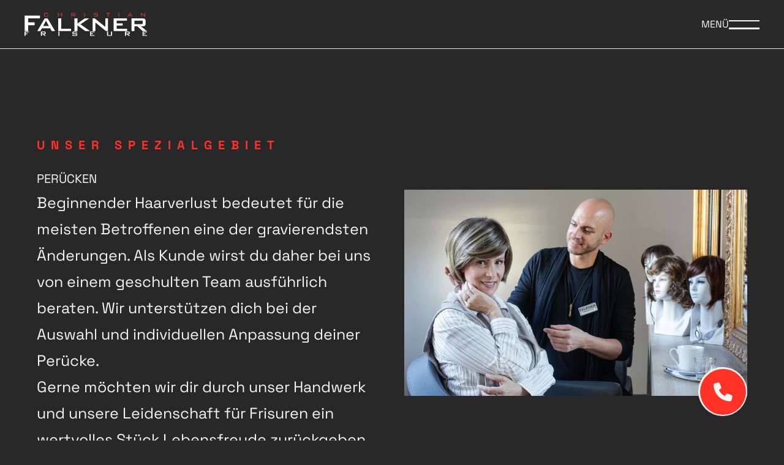

--- FILE ---
content_type: text/html; charset=UTF-8
request_url: https://falkner-friseure.de/peruecken
body_size: 8229
content:
<!-- /layout.antlers.html -->
<!doctype html>
<html lang="de" class="antialiased scroll-smooth scroll-pt-4">
    <head>
        <meta charset="utf-8">
        <meta http-equiv="X-UA-Compatible" content="IE=edge">
        <meta name="viewport" content="width=device-width, initial-scale=1.0, viewport-fit=cover">

        







        <link rel="apple-touch-icon" sizes="180x180" href="/favicons/apple-touch-icon.png">
<link rel="icon" type="image/png" sizes="32x32" href="/favicons/favicon-32x32.png">
<link rel="icon" type="image/png" sizes="16x16" href="/favicons/favicon-16x16.png">
<link rel="manifest" href="/favicons/site.webmanifest">
<link rel="mask-icon" href="/favicons/safari-pinned-tab.svg" color="#1d1d1b">
<link rel="shortcut icon" href="/favicons/favicon.ico">
<meta name="msapplication-TileColor" content="#1d1d1b">
<meta name="msapplication-config" content="/favicons/browserconfig.xml">
<meta name="theme-color" content="#1d1d1b">
        <style>
    
/* space-grotesk-regular - latin */
@font-face {
    font-display: swap;
    font-family: 'Space Grotesk';
    font-style: normal;
    font-weight: 400;
    src: url('/fonts/space-grotesk-v16-latin-regular.woff2') format('woff2'),
         url('/fonts/space-grotesk-v16-latin-regular.ttf') format('truetype');
  }

  /* space-grotesk-700 - latin */
  @font-face {
    font-display: swap;
    font-family: 'Space Grotesk';
    font-style: normal;
    font-weight: 700;
    src: url('/fonts/space-grotesk-v16-latin-700.woff2') format('woff2'),
         url('/fonts/space-grotesk-v16-latin-700.ttf') format('truetype');
  }
  </style>
        <style>
  .js-text-animate, .js-fade-up {
    opacity: 0;
  }
  .js-unsupported {
    display: none;
  }
  .js-unsupported.is-shown {
    display: block;
  }

  html.js-error .js-text-animate, 
  html.js-error  .js-fade-up {
    opacity: 100 !important;
    visibility: visible !important;
  }
</style>
        <!-- /snippets/_browser_appearance.antlers.html -->










<!-- End: /snippets/_browser_appearance.antlers.html -->

        <script>
    if (typeof window.queueMicrotask !== "function") {
        window.queueMicrotask = function (callback) {
            Promise.resolve()
                .then(callback)
                .catch(e => setTimeout(() => { throw e; }));
        };
    }

    if (!Array.prototype.flatMap) {
        Object.defineProperty(Array.prototype, 'flatMap', {
            value: function (callback, thisArg) {
                var self = thisArg || this;
                if (self === null) {
                    throw new TypeError('Array.prototype.flatMap ' +
                        'called on null or undefined');
                }
                if (typeof callback !== 'function') {
                    throw new TypeError(callback +
                        ' is not a function');
                }

                var list = [];

                // 1. Let O be ? ToObject(this value).
                var o = Object(self);

                // 2. Let len be ? ToLength(? Get(O, "length")).
                var len = o.length >>> 0;

                for (var k = 0; k < len; ++k) {
                    if (k in o) {
                        var part_list = callback.call(self, o[k], k, o);
                        list = list.concat(part_list);
                    }
                }

                return list;
            }
        });
    }

    window.appLoaded = false;

    const appHeight = () => {
        const doc = document.documentElement
        doc.style.setProperty('--app-height', `${window.innerHeight}px`)
    }
    window.addEventListener('resize', appHeight)
    appHeight()

    setTimeout(function () {
        if (!window.appLoaded) {
            document.querySelector('html').classList.add('js-error')
            if (window.swup) window.swup.destroy();
        }
    }, 3000)

</script>
        

        <link rel="preload" as="style" href="https://falkner-friseure.de/build/assets/site-eb849142.css" /><link rel="modulepreload" href="https://falkner-friseure.de/build/assets/site-c58f8e6c.js" /><link rel="stylesheet" href="https://falkner-friseure.de/build/assets/site-eb849142.css" data-navigate-track="reload" /><script type="module" src="https://falkner-friseure.de/build/assets/site-c58f8e6c.js" data-navigate-track="reload"></script>

        <!-- statamic-peak-seo::snippets/_seo.antlers.html -->

<title>
    
    
    
        Perücken von Falkner Friseure – Dein Friseur-Salon in Aschaffenburg
    
</title>



    <meta name="description" content="Unser Spezialgebiet: Per&uuml;cken. Beginnender Haarverlust bedeutet f&uuml;r die meisten Betroffenen eine der gravierendsten &Auml;nderungen. Als Kunde wirst du daher bei uns von einem geschulten Team ausf&uuml;hrlich beraten.">




   




    
        
            <link rel="alternate" hreflang="de-DE" href="https://falkner-friseure.de/peruecken">
        
    




    
        <link rel="canonical" href="https://falkner-friseure.de/peruecken">
    














<meta property="og:site_name" content="Falkner Friseure – Dein Friseur-Salon in Aschaffenburg">
<meta property="og:type" content="website">
<meta property="og:locale" content="de_DE">
<meta property="og:url" content="https://falkner-friseure.de/peruecken">

    <meta property="og:title" content="Per&uuml;cken von Falkner Friseure &ndash; Dein Friseur-Salon in Aschaffenburg">


    <meta property="og:description" content="Unser Spezialgebiet: Per&uuml;cken. Beginnender Haarverlust bedeutet f&uuml;r die meisten Betroffenen eine der gravierendsten &Auml;nderungen. Als Kunde wirst du daher bei uns von einem geschulten Team ausf&uuml;hrlich beraten.">


    <meta property="og:image" content="https://falkner-friseure.de/img/asset/c29jaWFsX2ltYWdlcy9wZXJ1ZWNrZW4uanBn/peruecken.jpg?w=1200&h=630&fit=crop&s=70c3710110a64e8d8baed8e674c99043">




    

    

    
    

    

    

    

    

<!-- End: statamic-peak-seo::snippets/_seo.antlers.html -->

        <!-- /snippets/_browser_appearance.antlers.html -->









<link rel="manifest" href="https://falkner-friseure.de/site.webmanifest">



<!-- End: /snippets/_browser_appearance.antlers.html -->

        


        <!-- Livewire Styles --><style >[wire\:loading][wire\:loading], [wire\:loading\.delay][wire\:loading\.delay], [wire\:loading\.inline-block][wire\:loading\.inline-block], [wire\:loading\.inline][wire\:loading\.inline], [wire\:loading\.block][wire\:loading\.block], [wire\:loading\.flex][wire\:loading\.flex], [wire\:loading\.table][wire\:loading\.table], [wire\:loading\.grid][wire\:loading\.grid], [wire\:loading\.inline-flex][wire\:loading\.inline-flex] {display: none;}[wire\:loading\.delay\.none][wire\:loading\.delay\.none], [wire\:loading\.delay\.shortest][wire\:loading\.delay\.shortest], [wire\:loading\.delay\.shorter][wire\:loading\.delay\.shorter], [wire\:loading\.delay\.short][wire\:loading\.delay\.short], [wire\:loading\.delay\.default][wire\:loading\.delay\.default], [wire\:loading\.delay\.long][wire\:loading\.delay\.long], [wire\:loading\.delay\.longer][wire\:loading\.delay\.longer], [wire\:loading\.delay\.longest][wire\:loading\.delay\.longest] {display: none;}[wire\:offline][wire\:offline] {display: none;}[wire\:dirty]:not(textarea):not(input):not(select) {display: none;}:root {--livewire-progress-bar-color: #2299dd;}[x-cloak] {display: none !important;}[wire\:cloak] {display: none !important;}dialog#livewire-error::backdrop {background-color: rgba(0, 0, 0, .6);}</style>
    </head>

    <body 
        template="default" 
        class="flex flex-col min-h-screen text-off bg-neutral selection:bg-primary selection:text-white"
        x-data="{ NavOpen: false, atTop: window.pageYOffset < 30, atBottom: false }"
        @scroll.window="atTop = window.pageYOffset < 30; atBottom = (window.innerHeight + window.pageYOffset) >= document.body.offsetHeight - 500;"
        :class="{ 'at-top': atTop, 'at-bottom': atBottom }"
        >
        
        
        
    
        <!-- statamic-peak-tools::snippets/_noscript.antlers.html -->

    <noscript>
        <style>
            nav.hidden,
            nav ul [x-cloak],
            nav ul li ul {
                display: block !important;
            }
        </style>
        <p class="relative z-50 py-3 px-4 bg-gray-100 border-b border-gray-200 text-center font-bold text-xs text-gray-600">Diese Website funktioniert am besten, wenn JavaScript aktiviert ist.</p>
    </noscript>

<!-- End: statamic-peak-tools::snippets/_noscript.antlers.html -->

        <!-- statamic-peak-tools::navigation/_skip_to_content.antlers.html -->
<a class="fixed z-50 px-4 py-2 text-sm font-bold text-white -translate-y-24 opacity-0 top-4 left-8 bg-primary focus-visible:translate-y-0 focus-visible:opacity-100 focus:outline-none focus-visible:ring-2 ring-primary ring-offset-2 motion-safe:transition-transform" href="#content">
    Zum Inhalt springen
</a>
<!-- End: statamic-peak-tools::navigation/_skip_to_content.antlers.html -->

        <!-- statamic-peak-tools::components/_toolbar.antlers.html -->

<!-- End: statamic-peak-tools::components/_toolbar.antlers.html -->


        <!-- /layout/_header.antlers.html -->
<header class="z-[100] w-full fixed left-0 top-0 js-header" :class="(atTop && !NavOpen) || ''" x-trap.noscroll.inert="NavOpen">
    <div class="flex flex-col" :class="NavOpen ? 'h-screen' : ''">

        <div class="flex flex-col bg-neutral transition-colors border-b h-16">
            <div class="mx-8 flex items-center justify-between h-16 lg:h-auto py-2">
                <!-- /components/_logo.antlers.html -->
<a
    class="w-40 focus:outline-none focus-visible:ring-0 "
	aria-label="Logo Falkner Friseure"
	href="/"
>
	<img src="/files/logo.svg" class="w-full" />
</a>
<!-- End: /components/_logo.antlers.html -->
                <div class="pointer-events-auto">
    <div
        @click.prevent="document.documentElement.style.overflow = 'auto'; NavOpen = !NavOpen; $dispatch('menu_changed', { open: NavOpen })"
        class="transition-transform group flex items-center h-12 cursor-pointer gap-4"
        :aria-label="NavOpen ? 'Navigation schließen' : 'Navigation öffnen'">

        <div class="hidden sm:block text-sm uppercase text-off">
            <span class="nav-open:hidden">Menü</span>
            <span class="hidden nav-open:inline">Schliessen</span>
        </div>

        <div class="w-10 h-0 relative">
            <div class="bg-off w-full h-0.5 absolute -top-1.5 nav-open:top-0 transition-all nav-open:rotate-12 origin-center"></div>
            <div class="bg-off w-full h-0.5 absolute -bottom-1.5 nav-open:top-0 transition-all nav-open:-rotate-12 origin-center"></div>
        </div>

    </div>
</div>
            </div>
        </div>

        <div class="w-full relative flex-grow">
            <!-- /navigation/_main.antlers.html -->
<nav 
    class="px-8 pb-12 bg-neutral grow transition-all origin-top top-0 h-full absolute w-full pointer-events-none nav-open:pointer-events-auto opacity-0 nav-open:opacity-100 overflow-hidden" 
    x-cloak>
        <div class="flex flex-col w-full min-h-full justify-center py-4">

            
            <div class="container-fluid my-auto">
                <div class="grid sm:grid-cols-2 gap-y-2 gap-x-12 w-full lg:w-10/12 mx-auto">
                    
                        <a 
                            class="menu-item block w-full  js-nav-link outline-0 text-xl lg:text-2xl uppercase font-bold text-off hover:text-primary transition-color" 
                            href="/#ueber-uns"
                            
                            >
                            Über uns
                        </a>
                    
                        <a 
                            class="menu-item block w-full  js-nav-link outline-0 text-xl lg:text-2xl uppercase font-bold text-off hover:text-primary transition-color" 
                            href="/#preise"
                            
                            >
                            Preise
                        </a>
                    
                        <a 
                            class="menu-item block w-full  js-nav-link outline-0 text-xl lg:text-2xl uppercase font-bold text-off hover:text-primary transition-color" 
                            href="/#jobs"
                            
                            >
                            Jobs
                        </a>
                    
                        <a 
                            class="menu-item block w-full  js-nav-link outline-0 text-xl lg:text-2xl uppercase font-bold text-off hover:text-primary transition-color" 
                            href="/#leistungen"
                            
                            >
                            Leistungen
                        </a>
                    
                        <a 
                            class="menu-item block w-full  js-nav-link outline-0 text-xl lg:text-2xl uppercase font-bold text-off hover:text-primary transition-color" 
                            href="/#kontakt"
                            
                            >
                            Kontakt
                        </a>
                    
                        <a 
                            class="menu-item block w-full  js-nav-link outline-0 text-xl lg:text-2xl uppercase font-bold text-off hover:text-primary transition-color" 
                            href="/peruecken"
                            
                            >
                            Perücken
                        </a>
                    
                </div>
            </div>

    </div>
</nav>
<!-- End: /navigation/_main.antlers.html -->
        </div>

    </div>
</header>
<!-- End: /layout/_header.antlers.html -->


        <div id="smooth-wrapper">
            <div id="smooth-content">
                <!-- /default.antlers.html -->
<main
    class="pt-28 pb-12"
    id="content"
>
     

<!-- section -->
<section id="lw0bnf6r" class="1 pt-16 pb-16 bg-transparent text-inherit w-full">
     
    

    <div class="mb-40 fluid-container">
        
    <div  class="module-headline   ">
        <!-- /page_builder/_headline.antlers.html -->
<!-- /page_builder/_subline.antlers.html -->
<div class="prose max-w-full">
    <div class="uppercase text-primary font-bold mb-4 tracking-[0.5em] text-left">
        Unser Spezialgebiet
    </div>
</div>
<!-- End: /page_builder/_subline.antlers.html -->

<div class="prose max-w-full">
    <h1 class="animate opacity-0 uppercase w-full text-left ">
        Perücken
    </h1>
</div>
<!-- End: /page_builder/_headline.antlers.html -->
    </div>

    <div  class="module-intro   ">
        <div class="grid sm:grid-cols-2 gap-8">
    <div><!-- /page_builder/_article.antlers.html -->
<div class="w-full ">
<!-- /typography/_prose.antlers.html -->
<article
    class="
        prose
        prose-a:underline
        prose-a:decoration-primary
        prose-a:decoration-2
        hover:prose-a:text-primary
        focus:prose-a:outline-none
        focus-visible:prose-a:ring
        focus-visible:prose-a:ring-primary
        focus-visible:prose-a:rounded-sm
        prose-figure:my-0
        prose-pre:whitespace-pre-wrap
        max-w-none
        text-lg
    "
>
    <!-- /components/_text.antlers.html -->
<div class="size-md">
    <p>Beginnender Haarverlust bedeutet für die meisten Betroffenen eine der gravierendsten Änderungen. Als Kunde wirst du daher bei uns von einem geschulten Team ausführlich beraten. Wir unterstützen dich bei der Auswahl und individuellen Anpassung deiner Perücke. </p><p>Gerne möchten wir dir durch unser Handwerk und unsere Leidenschaft für Frisuren ein wertvolles Stück Lebensfreude zurückgeben.</p>
</div>
<!-- End: /components/_text.antlers.html -->
</article>
<!-- End: /typography/_prose.antlers.html -->

</div>
<!-- End: /page_builder/_article.antlers.html --></div>
    
    <div>
        <img src="/img/asset/aW1hZ2VzL3BlcnVlY2tlbi8yMDE3MDMxN19mYWxrbmVyX3BlcnVlY2tlbi5qcGc/20170317_falkner_peruecken.jpg?w=1024&s=07458a926f3f9a9781c1722cd0999fca" loading="lazy" />
    </div>
    
</div>

    </div>

    </div>

</section>
<!-- /section -->

 

<!-- section -->
<section id="lw0cvjg9" class="-mt-40 pt-16 pb-16 bg-transparent text-inherit w-full">
     
    

    <div class="mb-40 fluid-container">
        
    <div  class="module-benefits   ">
        <div class="mb-8">
    <h1 
    class="  text-2xl sm:text-3xl font-bold uppercase leading-none mb-8 tracking-wider"
>
    Fachliche Kompetenz
    
</h1>

    <div class="grid sm:grid-cols-2 lg:grid-cols-3 gap-8">
        
            <div>
                <div class="text-3xl text-primary font-bold">
                    01
                </div>
                <div class="text-lg">
                    <p><strong>Beratung ist „Chefsache“</strong> und findet nur durch speziell geschulte Friseure unseres Salons statt.</p>

                </div>
                
            </div>
        
            <div>
                <div class="text-3xl text-primary font-bold">
                    02
                </div>
                <div class="text-lg">
                    <p><strong>Wir haben langjährige Erfahrung und besitzen ein umfassendes Know-how</strong> in der Beratung und Anpassung von Zweithaar.</p>

                </div>
                
            </div>
        
            <div>
                <div class="text-3xl text-primary font-bold">
                    03
                </div>
                <div class="text-lg">
                    <p><strong>Perückenaufarbeitung und -pflege</strong> erfolgen mittels hochwertiger Produkte speziell für Zweithaar.</p>

                </div>
                
            </div>
        
            <div>
                <div class="text-3xl text-primary font-bold">
                    04
                </div>
                <div class="text-lg">
                    <p><strong>Wir sind VDEK zertifiziert</strong> und übernehmen die Abrechnung mit deiner Krankenkasse.</p>

                </div>
                
            </div>
        
            <div>
                <div class="text-3xl text-primary font-bold">
                    05
                </div>
                <div class="text-lg">
                    <p><strong>Als langjähriger Partner des DKMS Life Programms</strong> bieten wir spezielle Beratung, auch für den Fall, dass es gesundheitlich herausfordernd ist.</p>

                </div>
                
                    <img class="mt-6" src="/img/asset/aW1hZ2VzL0xvZ29zL2RrbXNfbG9nby5wbmc/dkms_logo.png?w=512&s=0c8f9bf9d77edcd00db6316a42394df7" loading="lazy" />
                
            </div>
        
    </div>
</div>
    </div>

    </div>

</section>
<!-- /section -->

 

<!-- section -->
<section id="lw0cxhei" class="-mt-40 pt-16 pb-16 bg-transparent text-inherit w-full">
     
    

    <div class="mb-40 w-full">
        
    <div  class="module-images   ">
        <!-- /page_builder/_images.antlers.html -->
<div class="max-w-7xl mx-auto">
    <div class="flex gap-4 items-center">
        
            <div class="w-full" data-parallax-speed="1">
    <img 
        src="/img/asset/aW1hZ2VzL3BlcnVlY2tlbi8yMDE3MDMxN19mYWxrbmVyX3BlcnVlY2tlbjIuanBn/20170317_falkner_peruecken2.jpg?w=1024&s=693df9862a3f54a68a9bace02bf948dd" 
        loading="lazy"
        class="w-full bg-gradient-to-br from-neutral to-neutral-mid mt-0" 
        alt=""
        style="aspect-ratio: 2.0366748166259"
        />
</div>
        
            <div class="w-full" data-parallax-speed="1">
    <img 
        src="/img/asset/aW1hZ2VzL3BlcnVlY2tlbi9kc2MwMDA2N193ZWIuanBn/dsc00067_web.jpg?w=1024&s=8007ba7e12d86e7823f4687ee4fd7533" 
        loading="lazy"
        class="w-full bg-gradient-to-br from-neutral to-neutral-mid mt-0" 
        alt=""
        style="aspect-ratio: 1.4623000761615"
        />
</div>
        
    </div>
</div>
<!-- End: /page_builder/_images.antlers.html -->

    </div>

    </div>

</section>
<!-- /section -->

 

<!-- section -->
<section id="lw0cxnme" class="-mt-40 pt-16 pb-16 bg-transparent text-inherit w-full">
     
    

    <div class="mb-40 fluid-container">
        
    <div  class="module-headline   ">
        <!-- /page_builder/_headline.antlers.html -->


<div class="prose max-w-full">
    <h1 class="animate opacity-0 uppercase w-full text-left max-w-2xl">
        Vertrauliche Beratung
    </h1>
</div>
<!-- End: /page_builder/_headline.antlers.html -->
    </div>

    <div  class="module-layout   ">
        <!-- /page_builder/_module_layout.antlers.html -->
<div class="relative flex md:flex-row flex-col overflow-x-hidden  md:gap-y-0 gap-y-8 md:gap-x-8 justify-center items-stretch ">
    
        <div class="group  md:w-1/2">
            <div class="flex w-full gap-8">
                <div class="w-full"  >
                    <!-- /typography/_prose.antlers.html -->
<article
    class="
        prose
        prose-a:underline
        prose-a:decoration-primary
        prose-a:decoration-2
        hover:prose-a:text-primary
        focus:prose-a:outline-none
        focus-visible:prose-a:ring
        focus-visible:prose-a:ring-primary
        focus-visible:prose-a:rounded-sm
        prose-figure:my-0
        prose-pre:whitespace-pre-wrap
        max-w-none
        
    "
>
    <!-- /components/_text.antlers.html -->
<div class="size-md">
    <p><span class="cms-typo text-lg">Bei uns erhältst du einen auf Ihre Bedürfnisse zugeschnittenen Haarersatz.</span></p><p><span class="cms-typo text-lg">Darüber hinaus begleiten wir dich bei der Haar- und Frisurengestaltung in der Zeit nach einer Therapie. </span></p><p><span class="cms-typo text-lg">Unser Ziel ist es, mittels kompetenter Beratung, die für dich passende Frisur zu finden. Wir empfehlen bereits vor der Therapie mit uns Kontakt aufzunehmen.</span></p>
</div>
<!-- End: /components/_text.antlers.html -->

                    
                    <!-- /components/_buttons.antlers.html -->

    
        
        <div class="size-md flex flex-wrap gap-3 not-prose my-8">
            
                <!-- /components/_button.antlers.html -->

    <a
        
        class="rounded-full border-2 border-off px-6 py-3 uppercase font-bold leading-none 
        
            hover:text-primary hover:border-primary
        

        active:bg-primary active:text-off active:border-primary 
        transition-all cursor-pointer tracking-wider 
        "
        
        
        href="#kontakt"




    >
        Kontakt aufnehmen
    </a>

<!-- End: /components/_button.antlers.html -->

            
        </div>
    

<!-- End: /components/_buttons.antlers.html -->
</article>
<!-- End: /typography/_prose.antlers.html -->

                </div>
            </div>
        </div>
    
        <div class="group  md:w-1/2">
            <div class="flex w-full gap-8">
                <div class="w-full"  >
                    <!-- /typography/_prose.antlers.html -->
<article
    class="
        prose
        prose-a:underline
        prose-a:decoration-primary
        prose-a:decoration-2
        hover:prose-a:text-primary
        focus:prose-a:outline-none
        focus-visible:prose-a:ring
        focus-visible:prose-a:ring-primary
        focus-visible:prose-a:rounded-sm
        prose-figure:my-0
        prose-pre:whitespace-pre-wrap
        max-w-none
        
    "
>
    <!-- /components/_text.antlers.html -->
<div class="size-md">
    <ul><li><p><span class="cms-typo text-lg">Du erhältst bei uns eine kostenlose und ausführliche Beratung</span></p></li><li><p><span class="cms-typo text-lg">Wir bieten eine geschützte Beratungsatmosphäre in einem separaten Raum</span></p></li><li><p><span class="cms-typo text-lg">Gerne kannst du eine Begleitung zu deinem Termin mitbringen</span></p></li><li><p><span class="cms-typo text-lg">Deine Terminvergabe erfolgt innerhalb einer Woche</span></p></li></ul>
</div>
<!-- End: /components/_text.antlers.html -->
</article>
<!-- End: /typography/_prose.antlers.html -->

                </div>
            </div>
        </div>
    
</div>
<!-- End: /page_builder/_module_layout.antlers.html -->
    </div>

    </div>

</section>
<!-- /section -->

 

<!-- section -->
<section id="lw0d5970" class="-mt-40 pt-16 pb-16 bg-transparent text-inherit w-full">
     
    

    <div class="mb-40 fluid-container">
        
    <div  class="module-headline   ">
        <!-- /page_builder/_headline.antlers.html -->


<div class="prose max-w-full">
    <h1 class="animate opacity-0 uppercase w-full text-left max-w-2xl">
        Individueller Service
    </h1>
</div>
<!-- End: /page_builder/_headline.antlers.html -->
    </div>

    <div  class="module-layout   ">
        <!-- /page_builder/_module_layout.antlers.html -->
<div class="relative flex md:flex-row flex-col overflow-x-hidden  md:gap-y-0 gap-y-8 md:gap-x-8 justify-center items-stretch ">
    
        <div class="group  md:w-1/2">
            <div class="flex w-full gap-8">
                <div class="w-full"  >
                    <!-- /typography/_prose.antlers.html -->
<article
    class="
        prose
        prose-a:underline
        prose-a:decoration-primary
        prose-a:decoration-2
        hover:prose-a:text-primary
        focus:prose-a:outline-none
        focus-visible:prose-a:ring
        focus-visible:prose-a:ring-primary
        focus-visible:prose-a:rounded-sm
        prose-figure:my-0
        prose-pre:whitespace-pre-wrap
        max-w-none
        
    "
>
    <!-- /components/_text.antlers.html -->
<div class="size-md">
    <p><span class="cms-typo text-lg">Mit unserer spezialisierten Beratung im Bereich Perücken stellen wir sicher, dass wir die perfekte Passform, den richtigen Stil und die optimale Farbe für deinen individuellen Typ finden. </span></p>
</div>
<!-- End: /components/_text.antlers.html -->
</article>
<!-- End: /typography/_prose.antlers.html -->

                </div>
            </div>
        </div>
    
        <div class="group  md:w-1/2">
            <div class="flex w-full gap-8">
                <div class="w-full"  >
                    <!-- /typography/_prose.antlers.html -->
<article
    class="
        prose
        prose-a:underline
        prose-a:decoration-primary
        prose-a:decoration-2
        hover:prose-a:text-primary
        focus:prose-a:outline-none
        focus-visible:prose-a:ring
        focus-visible:prose-a:ring-primary
        focus-visible:prose-a:rounded-sm
        prose-figure:my-0
        prose-pre:whitespace-pre-wrap
        max-w-none
        
    "
>
    <!-- /components/_text.antlers.html -->
<div class="size-md">
    <ul><li><p><span class="cms-typo text-lg">Die von dir ausgewählte Perücke wird individuell angepasst, geschnitten und gestylt</span></p></li><li><p><span class="cms-typo text-lg">Wir haben immer eine Auswahl verschiedener Perücken, Turbane und Tücher vor Ort</span></p></li></ul>
</div>
<!-- End: /components/_text.antlers.html -->
</article>
<!-- End: /typography/_prose.antlers.html -->

                </div>
            </div>
        </div>
    
</div>
<!-- End: /page_builder/_module_layout.antlers.html -->
    </div>

    </div>

</section>
<!-- /section -->



    
        <div class="fluid-container">
            <a href="/" class="group font-bold text-lg hover:text-primary transition-color flex gap-6 items-center cursor-pointer">
    <?xml version="1.0" encoding="UTF-8"?><svg class="w-6 fill-primary rotate-180" xmlns="http://www.w3.org/2000/svg" version="1.1" viewBox="0 0 43.5 55.5"><polygon points="0 30.3 34 30.3 12.2 52 15.8 55.5 43.5 27.8 15.8 0 12.2 3.5 34 25.3 0 25.3 0 30.3"/></svg> <span>Zurück zur Startseite</span>
</a>
        </div>
        
</main>
<!-- End: /default.antlers.html -->

                <!-- /layout/_footer.antlers.html -->
<div id="footer" class="flex flex-col gap-4">

    <div id="kontakt" class="bg-neutral py-12">
        <div class="fluid-container flex flex-col gap-8">
            <div class="">
                <div class="uppercase text-primary font-bold mb-2 tracking-[0.5em] ">
    Kontakt
</div>
                <div class="text-lg">Wir freuen uns auf Deinen Besuch.</div>
            </div>
            <div class="text-3xl">
                
                <a class="block group" href="tel:+4960214382163"
                    ><h1 
    class="group-hover:text-primary transition-colors  text-2xl sm:text-3xl font-bold uppercase leading-none my-8 tracking-wider"
>
    06021 / 438 21 63
    
</h1></a
                >
                 
                <a class="block group" href="mailto:info@falkner-friseure.de"
                    ><h1 
    class="group-hover:text-primary transition-colors  text-2xl sm:text-3xl font-bold uppercase leading-none my-8 tracking-wider"
>
    info@falkner-friseure.de
    
</h1></a
                >

                
            </div>
            <div class="flex justify-between align-bottom">
                <div class="flex gap-y-24 sm:gap-y-4 gap-x-24 max-sm:flex-col">

                    <div class="flex flex-col gap-2">
                        <div class="text-xl font-bold uppercase">Adresse</div>
                        <div>
                            <div>Badergasse 3-5</div>
                            <div> 63739 Aschaffenburg</div>
                            
                            <div class="mt-8">
                                <!-- /components/_button.antlers.html -->

    <a
        
        class="rounded-full border-2 border-off px-6 py-3 uppercase font-bold leading-none 
        
            hover:text-primary hover:border-primary
        

        active:bg-primary active:text-off active:border-primary 
        transition-all cursor-pointer tracking-wider 
        "
         href="https://maps.app.goo.gl/crFDzZuJpgEAva1p7" 
         target="_blank" 
        href="/peruecken"




    >
        Route planen
    </a>

<!-- End: /components/_button.antlers.html -->

                            </div>
                            
                        </div>
                    </div>

                    <div class="flex flex-col gap-2">
                        <div class="text-xl font-bold uppercase">
                            Öffnungszeiten
                        </div>
                        <div class="grid grid-cols-2 gap-y-1 flex-grow">
                            
                            <div>Di</div>
                            <div>08:00 – 18:00</div>
                            
                            <div>Mi-Fr</div>
                            <div>08:00 – 20:00</div>
                            
                            <div>Sa</div>
                            <div>08:00 – 14:00</div>
                            
                        </div>
                    </div>

                </div>

                <div class="self-end flex gap-4">
                    
                    <a href="https://www.instagram.com/christian_falkner_friseure" target="_blank" class="block w-6 h-6 group fill-off hover:fill-primary transition-colors">
                        <?xml version="1.0" encoding="UTF-8"?><svg class="h-full w-auto mx-auto" xmlns="http://www.w3.org/2000/svg" id="Ebene_1" data-name="Ebene 1" version="1.1" viewBox="0 0 24 24"><g id="_-L2" data-name="🎨-L2"><g id="Startseite"><g id="Footer"><path id="Fill-1" class="cls-1" d="M19.8,5.6c0,.8-.6,1.4-1.4,1.4-.8,0-1.4-.6-1.4-1.4,0-.8.6-1.4,1.4-1.4.8,0,1.4.6,1.4,1.4M12,16c-2.2,0-4-1.8-3.9-4,0-2.2,1.8-4,4-3.9,2.2,0,4,1.8,3.9,4,0,2.2-1.8,4-4,3.9M12,5.8c-3.4,0-6.2,2.8-6.2,6.2,0,3.4,2.8,6.2,6.2,6.2,3.4,0,6.2-2.8,6.2-6.2,0-3.4-2.8-6.2-6.2-6.2M21.6,18c-.3,2.1-1.7,3.4-3.8,3.6-1.9.2-10.6.3-12.4-.2-1.7-.5-2.7-1.7-3-3.4-.3-1.7-.3-9.9,0-12.1.3-2.1,1.7-3.4,3.8-3.6,2.1-.2,9.8-.3,11.8,0,2.1.3,3.4,1.7,3.6,3.8.2,2,.3,9.7,0,11.8M23.8,6c-.2-1.6-.8-3-1.9-4.1-1.2-1.2-2.7-1.7-4.4-1.8C14.6,0,7.9-.1,5.6.3,2.9.7,1.1,2.3.4,4.9c-.6,2-.5,11.5-.1,13.5.5,2.8,2.1,4.5,4.8,5.2,1.9.5,11.2.4,13.3,0,2.8-.4,4.5-2.1,5.3-4.8.5-2.1.4-11,.2-12.9"/></g></g></g></svg>
                    </a>
                    
                    <a href="https://www.facebook.com/christian.falknerfriseure" target="_blank" class="block w-6 h-6 group fill-off hover:fill-primary transition-colors">
                        <?xml version="1.0" encoding="UTF-8"?><svg class="h-full w-auto mx-auto" xmlns="http://www.w3.org/2000/svg" xmlns:xlink="http://www.w3.org/1999/xlink" id="Ebene_1" data-name="Ebene 1" version="1.1" viewBox="0 0 14 26"><g id="_-L2" data-name="🎨-L2"><g id="Startseite"><g id="Footer"><g id="Group-3"><g class="cls-1"><path d="M11.2,4.4c.8,0,1.7,0,2.5,0h.3V.2c-.4,0-.9-.1-1.4-.1-.9,0-1.7,0-2.6,0-1.3,0-2.5.3-3.6,1.1-1.2.9-1.9,2.1-2.2,3.5-.1.6-.1,1.2-.1,1.8,0,.9,0,1.9,0,2.8v.4H0v4.7h4.1v11.8h5v-11.7h4.1c.2-1.6.4-3.1.6-4.7-.3,0-.6,0-.9,0-1.2,0-3.8,0-3.8,0,0,0,0-2.3,0-3.3,0-1.4.9-1.8,2-1.8Z"/></g></g></g></g></g></svg>
                    </a>
                    
                    <a href="https://www.tiktok.com/@christian_falkner_friseu" target="_blank" class="block w-6 h-6 group fill-off hover:fill-primary transition-colors">
                        <?xml version="1.0" encoding="UTF-8"?><svg class="h-full w-auto mx-auto" xmlns="http://www.w3.org/2000/svg" id="Ebene_1" data-name="Ebene 1" version="1.1" viewBox="0 0 697.2 800"><path class="cls-1" d="M657.1,187.4c-82-17.5-143.1-86.3-150.8-169.8V0h-137.8v546.8c-.2,64-52.3,115.6-116.2,115.4-36-.1-70-17-91.8-45.7h0s0,0,0,0c-38.7-50.9-28.8-123.6,22.2-162.2,30-22.8,69.2-29.6,105.1-18.1v-140C149.3,277,21.5,373.8,2.4,512.2c-10.7,77.5,15,155.6,69.7,211.5,97.7,100,258,101.8,358,4.1,48.7-47.6,76.2-112.9,76.2-181v-279.4c55.7,39.8,122.4,61.2,190.9,61v-136.9c-13.5,0-26.9-1.4-40.1-4.2Z"/></svg>
                    </a>
                </div>
            </div>
        </div>
    </div>

    <div class="bg-black md:h-20 py-2">
        <div class="fluid-container">
            <div class="flex flex-col md:flex-row justify-between items-center">

                <div class="flex gap-x-6 gap-y-2 flex-wrap mx-4 max-sm:justify-center">
                    
                    <div class="w-16 h-16 flex items-center">
                        <img src="/img/asset/aW1hZ2VzL0xvZ29zIEZvb3Rlci9sb2dvX2JvdHRvbV8xNV9qYWhyZS5qcGc/logo_bottom_15_jahre.jpg?w=128&s=a1781a5e25cb3ad4eed17c165977c42c" alt="" loading="lazy"
                        class="w-full" />
                    </div>
                    
                    <div class="w-16 h-16 flex items-center">
                        <img src="/img/asset/aW1hZ2VzL0xvZ29zIEZvb3Rlci9sb2dvX2JvdHRvbV8yLmpwZw/logo_bottom_2.jpg?w=128&s=ac4e3269a137fcf6b9709f0c65af2514" alt="" loading="lazy"
                        class="w-full" />
                    </div>
                    
                    <div class="w-16 h-16 flex items-center">
                        <img src="/img/asset/aW1hZ2VzL0xvZ29zIEZvb3Rlci9GcmlzZXVyaW5udW5nLTIwMjQuanBn/Friseurinnung-2024.jpg?w=128&s=7ee8ffce255bb376d407f815a9f967e9" alt="" loading="lazy"
                        class="w-full" />
                    </div>
                    
                    <div class="w-16 h-16 flex items-center">
                        <img src="/img/asset/aW1hZ2VzL0xvZ29zIEZvb3Rlci9sb2dvX2JvdHRvbV8zLmpwZw/logo_bottom_3.jpg?w=128&s=edc90d2c7a042cc177f7641c0de41c08" alt="" loading="lazy"
                        class="w-full" />
                    </div>
                    
                    <div class="w-16 h-16 flex items-center">
                        <img src="/img/asset/aW1hZ2VzL0xvZ29zIEZvb3Rlci9sb2dvX2JvdHRvbV80LmpwZw/logo_bottom_4.jpg?w=128&s=80a24f2d9a1a3f8dd507b8702ba21d52" alt="" loading="lazy"
                        class="w-full" />
                    </div>
                    
                    <div class="w-16 h-16 flex items-center">
                        <img src="/img/asset/aW1hZ2VzL0xvZ29zIEZvb3Rlci9sb2dvX2JvdHRvbV9pZF9hcnRpc3QuanBn/logo_bottom_id_artist.jpg?w=128&s=78300ab9a3df9c0ab1875d8234b5ed0f" alt="" loading="lazy"
                        class="w-full" />
                    </div>
                    
                </div>

                <div class="flex gap-6 max-md:py-8">
                    
                    <a href="/impressum" class="hover:text-primary transition-color"
                        >Impressum</a
                    >
                    
                    <a href="/datenschutz" class="hover:text-primary transition-color"
                        >Datenschutz</a
                    >
                    
                </div>

            </div>
        </div>
    </div>

</div>

<!-- End: /layout/_footer.antlers.html -->

            </div>
        </div>

        <div class="fixed pointer-events-none bottom-0 w-full">
            <div class="fluid-container">
                <div class="w-full flex justify-end">
                    <a href="#kontakt" class="w-16 h-16 -translate-y-1/2 pointer-events-auto cursor-pointer fill-primary [.at-bottom_&]:scale-0 rounded-full bg-off p-0.5 hover:bg-primary transition-all">
                        <?xml version="1.0" encoding="UTF-8"?><svg xmlns="http://www.w3.org/2000/svg" xmlns:xlink="http://www.w3.org/1999/xlink" version="1.1" id="Ebene_1" x="0px" y="0px" viewBox="0 0 192.8 192.8" style="enable-background:new 0 0 192.8 192.8;"><style type="text/css"> .st1{fill:#F5F5F5;} </style><g><g><circle class="st0" cx="96.4" cy="96.4" r="96.4"/></g><path class="st1" d="M82.4,60.7c-1.2-2.9-4.3-4.4-7.3-3.6l-13.6,3.7C58.9,61.6,57,64,57,66.8c0,38.1,30.9,69,69,69 c2.8,0,5.2-1.9,5.9-4.5l3.7-13.6c0.8-3-0.7-6.1-3.6-7.3l-14.8-6.2c-2.5-1-5.4-0.3-7.1,1.8l-6.2,7.6c-10.8-5.1-19.6-13.9-24.8-24.8 l7.6-6.2c2.1-1.7,2.8-4.6,1.8-7.1L82.4,60.7L82.4,60.7z"/></g></svg>
                    </a>
                </div>
            </div>
        </div>

        <script src="/livewire/livewire.min.js?id=0f6341c0"   data-csrf="rdAL5GHxK9q9inPYykV89w1kA2SQxtFH0z0zhx2N" data-update-uri="/livewire/update" data-navigate-once="true"></script>
    </body>
</html>
<!-- End: /layout.antlers.html -->

--- FILE ---
content_type: image/svg+xml
request_url: https://falkner-friseure.de/files/logo.svg
body_size: 1533
content:
<?xml version="1.0" encoding="UTF-8"?>
<svg id="Ebene_1" data-name="Ebene 1" xmlns="http://www.w3.org/2000/svg" version="1.1" viewBox="0 0 1045.5 194.4">
  <defs>
    <style>
      .cls-1 {
        fill: #ae382d;
      }

      .cls-1, .cls-2 {
        stroke-width: 0px;
      }

      .cls-2 {
        fill: #fff;
      }
    </style>
  </defs>
  <g id="Logo">
    <g>
      <path class="cls-1" d="M195.5,5.9h-20.3v20.5h20.3v-7l7.5,1.6v3.8c0,3-.6,5-1.7,6.1s-3.2,1.6-6.4,1.6h-19.3c-3.1,0-5.3-.5-6.4-1.6s-1.7-3.1-1.7-6.1V7.7c0-2.9.6-5,1.7-6,1.1-1.1,3.2-1.6,6.4-1.6h19.3c3.1,0,5.2.5,6.4,1.6,1.1,1.1,1.7,3.1,1.7,6v3.1l-7.5,1.2v-6.1Z"/>
      <polygon class="cls-1" points="283.1 32.5 283.1 .1 290.6 .1 290.6 12.6 314.2 12.6 314.2 .1 321.8 .1 321.8 32.5 314.2 32.5 314.2 18.5 290.6 18.5 290.6 32.5 283.1 32.5"/>
      <path class="cls-1" d="M398,32.5V.1h27.7c2.6,0,4.4.5,5.6,1.5,1.2,1,1.7,2.6,1.7,4.8v7.6c0,2.2-.6,3.8-1.7,4.8-1.2,1-3,1.5-5.6,1.5h-4.2l15,12.2h-10.8l-13.1-12.2h-7.1v12.2h-7.5ZM422.3,5.7h-16.9v9h16.9c1.3,0,2.2-.2,2.7-.6.5-.4.7-1,.7-2v-3.9c0-.9-.2-1.6-.7-2-.5-.3-1.4-.5-2.7-.5Z"/>
      <rect class="cls-1" x="507.9" y=".1" width="7.5" height="32.4"/>
      <path class="cls-1" d="M619.8,5.7h-21.2v7h20.2c3.2,0,5.3.5,6.4,1.6,1.1,1.1,1.7,3.1,1.7,6v4.4c0,2.9-.6,5-1.7,6-1.1,1.1-3.3,1.6-6.4,1.6h-20c-3.2,0-5.3-.5-6.4-1.6-1.1-1.1-1.7-3.1-1.7-6v-.9l6.6-1.4v3.8h22.9v-7.4h-20.2c-3.1,0-5.3-.5-6.4-1.6-1.1-1.1-1.7-3.1-1.7-6v-3.6c0-2.9.6-5,1.7-6,1.1-1.1,3.2-1.6,6.4-1.6h18.4c3,0,5.1.5,6.3,1.6,1.2,1,1.7,2.9,1.7,5.5v.7l-6.6,1.6v-3.7Z"/>
      <polygon class="cls-1" points="717.2 5.9 717.2 32.5 709.6 32.5 709.6 5.9 694.8 5.9 694.8 .1 732.1 .1 732.1 5.9 717.2 5.9"/>
      <rect class="cls-1" x="801" y=".1" width="7.5" height="32.4"/>
      <path class="cls-1" d="M878.5,32.5L896.8.1h7.3l18.6,32.4h-8.5l-3.9-7.1h-20.5l-3.8,7.1h-7.5ZM893,19.5h14.2l-7-13.2-7.2,13.2Z"/>
      <path class="cls-1" d="M992.7,32.5V.1h5.1l22.8,19.1c.8.6,1.5,1.2,2.1,1.8s1.1,1.1,1.6,1.7c0-1.8-.2-3.1-.2-3.9s0-1.3,0-1.7V.1h6.8v32.4h-5.1l-23.8-20c-.6-.5-1.1-1-1.5-1.4s-.8-.8-1.2-1.3c0,1,.2,1.9.2,2.8,0,.9,0,1.7,0,2.3v17.6h-6.8Z"/>
      <polygon class="cls-2" points=".9 153 .9 23.4 131.9 23.4 131.9 46.1 31.1 46.1 31.1 80.2 85.6 80.2 85.6 103.8 31.1 103.8 31.1 153 .9 153"/>
      <path class="cls-2" d="M159.4,110.3h48.7l-24.8-44.2-23.9,44.2ZM109.2,153l63-106.1h24.9l64,106.1h-29l-13.4-23.3h-70.2l-13.4,23.3h-25.9Z"/>
      <polygon class="cls-2" points="287.5 153 287.5 46.8 313.6 46.8 313.6 133.1 396.8 133.1 396.8 153 287.5 153"/>
      <polygon class="cls-2" points="426 153 426 46.8 452.1 46.8 452.1 89.7 514 46.8 551.5 46.8 478.1 96 559.7 153 518.8 153 452.1 105 452.1 153 426 153"/>
      <polygon class="cls-2" points="581.6 153 581.6 46.8 599.4 46.8 689.4 117.3 689.4 46.8 712.9 46.8 712.9 153 695 153 605.1 81.4 605.1 153 581.6 153"/>
      <polygon class="cls-2" points="760.3 153 760.3 46.8 874.1 46.8 874.1 65.6 786.4 65.6 786.4 88.8 837.5 88.8 837.5 107 786.4 107 786.4 133.1 875.5 133.1 875.5 153 760.3 153"/>
      <path class="cls-2" d="M912.9,153V46.8h95.6c8.7,0,15.1,1.6,19,4.8s5.9,8.5,5.9,15.7v25c0,7.2-2,12.4-5.9,15.6-3.9,3.2-10.3,4.8-19,4.8h-14.6l50.5,40.2h-37.1l-44.5-40.2h-24.4v40.2h-25.5ZM997.5,65.1h-59.1v29.4h59.1c4.5,0,7.6-.7,9.3-2,1.7-1.3,2.5-3.5,2.5-6.6v-12.3c0-3.1-.8-5.3-2.5-6.6-1.8-1.2-4.9-1.9-9.3-1.9Z"/>
      <polygon class="cls-2" points="0 194.4 0 157.2 37.6 157.2 37.6 163.7 8.7 163.7 8.7 173.5 24.3 173.5 24.3 180.3 8.7 180.3 8.7 194.4 0 194.4"/>
      <path class="cls-2" d="M140.1,194.4v-37.1h31.7c3,0,5.1.6,6.4,1.7s2,3,2,5.5v8.7c0,2.5-.7,4.3-2,5.5-1.3,1.1-3.5,1.7-6.4,1.7h-4.8l17.1,14h-12.4l-15-14h-8.2v14h-8.4ZM168,163.6h-19.4v10.3h19.4c1.5,0,2.5-.2,3.1-.7.6-.4.8-1.2.8-2.3v-4.5c0-1.1-.3-1.8-.8-2.3-.6-.2-1.6-.5-3.1-.5Z"/>
      <rect class="cls-2" x="289.6" y="157.2" width="8.6" height="37.1"/>
      <path class="cls-2" d="M441.1,163.7h-24.3v8h23.2c3.6,0,6.1.6,7.4,1.9,1.3,1.2,1.9,3.5,1.9,6.9v5.1c0,3.4-.6,5.7-1.9,6.9-1.3,1.2-3.7,1.9-7.4,1.9h-22.9c-3.6,0-6.1-.6-7.4-1.9-1.3-1.2-1.9-3.5-1.9-6.9v-1l7.6-1.6v4.4h26.2v-8.5h-23.2c-3.6,0-6-.6-7.3-1.9s-1.9-3.5-1.9-6.9v-4.1c0-3.4.6-5.7,1.9-6.9,1.3-1.2,3.7-1.9,7.3-1.9h21.1c3.5,0,5.9.6,7.2,1.8,1.3,1.2,2,3.3,2,6.4v.8l-7.6,1.8v-4.3h0Z"/>
      <polygon class="cls-2" points="558.9 194.4 558.9 157.2 597 157.2 597 163.5 567.6 163.5 567.6 171.8 584.7 171.8 584.7 178.2 567.6 178.2 567.6 187.4 597.3 187.4 597.3 194.4 558.9 194.4"/>
      <path class="cls-2" d="M713.7,157.2v30.1h24.6v-30.1h8.6v28.4c0,3.4-.6,5.7-1.9,6.9-1.3,1.2-3.7,1.8-7.3,1.8h-23.5c-3.6,0-6-.6-7.3-1.8-1.3-1.2-1.9-3.5-1.9-6.9v-28.4h8.7Z"/>
      <path class="cls-2" d="M857.7,194.4v-37.1h31.8c3,0,5.1.6,6.4,1.7s2,3,2,5.5v8.7c0,2.5-.7,4.3-2,5.5-1.3,1.1-3.5,1.7-6.4,1.7h-4.8l17.1,14h-12.4l-15-14h-8.2v14h-8.5ZM885.6,163.6h-19.4v10.3h19.4c1.5,0,2.5-.2,3.1-.7s.8-1.2.8-2.3v-4.5c0-1.1-.3-1.8-.8-2.3s-1.6-.5-3.1-.5Z"/>
      <polygon class="cls-2" points="1007.2 194.4 1007.2 157.2 1045.2 157.2 1045.2 163.5 1015.8 163.5 1015.8 171.8 1033 171.8 1033 178.2 1015.8 178.2 1015.8 187.4 1045.5 187.4 1045.5 194.4 1007.2 194.4"/>
    </g>
  </g>
</svg>

--- FILE ---
content_type: text/javascript
request_url: https://falkner-friseure.de/build/assets/AnimationParallax-ad4e9732.js
body_size: 69
content:
import{g as e,S as a}from"./site-c58f8e6c.js";class l{constructor(t){this.element=t,this.parallax_speed=(t.getAttribute("data-parallax-speed")??1)*1,this.parallax_speed&&this.initGsapAnimation()}initGsapAnimation(){if(this.animation)this.animation.scrollTrigger.refresh();else{e.registerPlugin(a);const t=this.element.clientHeight,i=Math.max(t*.2,100);this.animation=e.timeline({scrollTrigger:{trigger:this.element,start:"top bottom",end:"bottom top",scrub:!0}}).fromTo(this.element,{y:-(i*this.parallax_speed)},{y:i*this.parallax_speed})}}}export{l as default};


--- FILE ---
content_type: text/javascript
request_url: https://falkner-friseure.de/build/assets/AnimationSplitText-3cf6a99b.js
body_size: 10
content:
import{g as t,S as a,a as o}from"./site-c58f8e6c.js";class g{constructor(r){t.registerPlugin(a,o),r.classList.remove("opacity-0");let s=new o(r,{type:"words, chars"});t.from(s.chars,{duration:1.5,opacity:0,y:20,stagger:.03,ease:"power2.out",scrollTrigger:{trigger:r,start:"top 80%",toggleActions:"play none none none"}})}}export{g as default};


--- FILE ---
content_type: text/javascript
request_url: https://falkner-friseure.de/build/assets/NavObserver-b5018fab.js
body_size: 488
content:
import{b as n,g as i,S as a,a as h}from"./site-c58f8e6c.js";const d=(o=0)=>new Promise(e=>setTimeout(e,o));var l=d;const c=n(l);class m{constructor(e){this.vel_in=100,this.vel_out=300,this.header=e,this.menu_items=document.querySelectorAll(".menu-item"),this.classPrefix="nav-on-",this.headerShown=!0,this.init()}async reinit(){this.header=document.querySelector(".js-header"),await c(500),this.init()}init(){const e=this;e.showAnimation=i.timeline({paused:!0}).from(e.header,{yPercent:-100,duration:.2}).progress(1),a.create({start:"top+=100px top",end:99999,onUpdate:t=>{e.onScroll(t),t.direction===-1?e.showHeader(t):e.hideHeader(t)}}),a.refresh(),window.addEventListener("menu_changed",t=>{t.detail.open?(document.body.classList.add("nav-open"),e.menu_items.forEach(s=>{let r=new h(s,{type:"words, chars"});i.from(r.chars,{duration:1.5,opacity:0,y:20,stagger:.03,delay:.25,ease:"power2.out",scrollTrigger:{trigger:s,start:"top 80%",toggleActions:"play none none none"}})})):document.body.classList.remove("nav-open")})}onScroll(e){window.autoscroll&&this.headerShown&&this.hideHeader(e,!0)}showHeader(e){if(Math.abs(e.getVelocity())<this.vel_in||window.autoscroll||this.headerShown)return!1;console.log("showHeader",window.autoscroll),document.body.classList.add("show-header"),this.headerShown=!0,this.showAnimation.play()}hideHeader(e,t=!1){if((Math.abs(e.getVelocity()<this.vel_out)||!this.headerShown)&&!t)return!1;console.log("hideHeader",window.autoscroll),document.body.classList.remove("show-header"),this.headerShown=!1,this.showAnimation.reverse()}}export{m as default};


--- FILE ---
content_type: text/javascript
request_url: https://falkner-friseure.de/build/assets/site-c58f8e6c.js
body_size: 89416
content:
function Ix(l){l.directive("collapse",t),t.inline=(n,{modifiers:i})=>{i.includes("min")&&(n._x_doShow=()=>{},n._x_doHide=()=>{})};function t(n,{modifiers:i}){let u=zd(i,"duration",250)/1e3,o=zd(i,"min",0),a=!i.includes("min");n._x_isShown||(n.style.height=`${o}px`),!n._x_isShown&&a&&(n.hidden=!0),n._x_isShown||(n.style.overflow="hidden");let f=(p,_)=>{let m=l.setStyles(p,_);return _.height?()=>{}:m},h={transitionProperty:"height",transitionDuration:`${u}s`,transitionTimingFunction:"cubic-bezier(0.4, 0.0, 0.2, 1)"};n._x_transition={in(p=()=>{},_=()=>{}){a&&(n.hidden=!1),a&&(n.style.display=null);let m=n.getBoundingClientRect().height;n.style.height="auto";let x=n.getBoundingClientRect().height;m===x&&(m=o),l.transition(n,l.setStyles,{during:h,start:{height:m+"px"},end:{height:x+"px"}},()=>n._x_isShown=!0,()=>{n.getBoundingClientRect().height==x&&(n.style.overflow=null)})},out(p=()=>{},_=()=>{}){let m=n.getBoundingClientRect().height;l.transition(n,f,{during:h,start:{height:m+"px"},end:{height:o+"px"}},()=>n.style.overflow="hidden",()=>{n._x_isShown=!1,n.style.height==`${o}px`&&a&&(n.style.display="none",n.hidden=!0)})}}}}function zd(l,t,n){if(l.indexOf(t)===-1)return n;const i=l[l.indexOf(t)+1];if(!i)return n;if(t==="duration"){let u=i.match(/([0-9]+)ms/);if(u)return u[1]}if(t==="min"){let u=i.match(/([0-9]+)px/);if(u)return u[1]}return i}var Nx=Ix;function Gf(l,t,n){Ux();let i,u,o,a,f,h,p,_,m;function x(b={}){let w=I=>I.getAttribute("key"),O=()=>{};a=b.updating||O,f=b.updated||O,h=b.removing||O,p=b.removed||O,_=b.adding||O,m=b.added||O,u=b.key||w,o=b.lookahead||!1}function v(b,w){if(E(b,w))return y(b,w);let O=!1;if(!Mu(a,b,w,()=>O=!0)){if(b.nodeType===1&&window.Alpine&&window.Alpine.cloneNode(b,w),zx(w)){S(b,w),f(b,w);return}O||L(b,w),f(b,w),z(b,w)}}function E(b,w){return b.nodeType!=w.nodeType||b.nodeName!=w.nodeName||U(b)!=U(w)}function y(b,w){if(Mu(h,b))return;let O=w.cloneNode(!0);Mu(_,O)||(b.replaceWith(O),p(b),m(O))}function S(b,w){let O=w.nodeValue;b.nodeValue!==O&&(b.nodeValue=O)}function L(b,w){if(b._x_transitioning||b._x_isShown&&!w._x_isShown||!b._x_isShown&&w._x_isShown)return;let O=Array.from(b.attributes),I=Array.from(w.attributes);for(let k=O.length-1;k>=0;k--){let H=O[k].name;w.hasAttribute(H)||b.removeAttribute(H)}for(let k=I.length-1;k>=0;k--){let H=I[k].name,q=I[k].value;b.getAttribute(H)!==q&&b.setAttribute(H,q)}}function z(b,w){b._x_teleport&&(b=b._x_teleport),w._x_teleport&&(w=w._x_teleport);let O=P(b.children),I={},k=$d(w),H=$d(b);for(;k;){$x(k,H);let j=U(k),ne=U(H);if(!H)if(j&&I[j]){let Z=I[j];b.appendChild(Z),H=Z}else{if(!Mu(_,k)){let Z=k.cloneNode(!0);b.appendChild(Z),m(Z)}k=yr(w,k);continue}let _e=Z=>Z&&Z.nodeType===8&&Z.textContent==="[if BLOCK]><![endif]",ee=Z=>Z&&Z.nodeType===8&&Z.textContent==="[if ENDBLOCK]><![endif]";if(_e(k)&&_e(H)){let Z=0,$=H;for(;H;){let oe=yr(b,H);if(_e(oe))Z++;else if(ee(oe)&&Z>0)Z--;else if(ee(oe)&&Z===0){H=oe;break}H=oe}let A=H;Z=0;let ce=k;for(;k;){let oe=yr(w,k);if(_e(oe))Z++;else if(ee(oe)&&Z>0)Z--;else if(ee(oe)&&Z===0){k=oe;break}k=oe}let Ke=k,gt=new gf($,A),Se=new gf(ce,Ke);z(gt,Se);continue}if(H.nodeType===1&&o&&!H.isEqualNode(k)){let Z=yr(w,k),$=!1;for(;!$&&Z;)Z.nodeType===1&&H.isEqualNode(Z)&&($=!0,H=M(b,k,H),ne=U(H)),Z=yr(w,Z)}if(j!==ne){if(!j&&ne){I[ne]=H,H=M(b,k,H),I[ne].remove(),H=yr(b,H),k=yr(w,k);continue}if(j&&!ne&&O[j]&&(H.replaceWith(O[j]),H=O[j]),j&&ne){let Z=O[j];if(Z)I[ne]=H,H.replaceWith(Z),H=Z;else{I[ne]=H,H=M(b,k,H),I[ne].remove(),H=yr(b,H),k=yr(w,k);continue}}}let J=H&&yr(b,H);v(H,k),k=k&&yr(w,k),H=J}let q=[];for(;H;)Mu(h,H)||q.push(H),H=yr(b,H);for(;q.length;){let j=q.shift();j.remove(),p(j)}}function U(b){return b&&b.nodeType===1&&u(b)}function P(b){let w={};for(let O of b){let I=U(O);I&&(w[I]=O)}return w}function M(b,w,O){if(!Mu(_,w)){let I=w.cloneNode(!0);return b.insertBefore(I,O),m(I),I}return w}return x(n),i=typeof t=="string"?Wx(t):t,window.Alpine&&window.Alpine.closestDataStack&&!l._x_dataStack&&(i._x_dataStack=window.Alpine.closestDataStack(l),i._x_dataStack&&window.Alpine.cloneNode(l,i)),v(l,i),i=void 0,l}Gf.step=()=>{};Gf.log=()=>{};function Mu(l,...t){let n=!1;return l(...t,()=>n=!0),n}var Ud=!1;function Wx(l){const t=document.createElement("template");return t.innerHTML=l,t.content.firstElementChild}function zx(l){return l.nodeType===3||l.nodeType===8}var gf=class{constructor(l,t){this.startComment=l,this.endComment=t}get children(){let l=[],t=this.startComment.nextSibling;for(;t&&t!==this.endComment;)l.push(t),t=t.nextSibling;return l}appendChild(l){this.endComment.before(l)}get firstChild(){let l=this.startComment.nextSibling;if(l!==this.endComment)return l}nextNode(l){let t=l.nextSibling;if(t!==this.endComment)return t}insertBefore(l,t){return t.before(l),l}};function $d(l){return l.firstChild}function yr(l,t){let n;return l instanceof gf?n=l.nextNode(t):n=t.nextSibling,n}function Ux(){if(Ud)return;Ud=!0;let l=Element.prototype.setAttribute,t=document.createElement("div");Element.prototype.setAttribute=function(i,u){if(!i.includes("@"))return l.call(this,i,u);t.innerHTML=`<span ${i}="${u}"></span>`;let o=t.firstElementChild.getAttributeNode(i);t.firstElementChild.removeAttributeNode(o),this.setAttributeNode(o)}}function $x(l,t){let n=t&&t._x_bindings&&t._x_bindings.id;n&&(l.setAttribute("id",n),l.id=n)}function Yx(l){l.morph=Gf}var Hx=Yx,Yp=["input","select","textarea","a[href]","button","[tabindex]:not(slot)","audio[controls]","video[controls]",'[contenteditable]:not([contenteditable="false"])',"details>summary:first-of-type","details"],wa=Yp.join(","),Hp=typeof Element>"u",cu=Hp?function(){}:Element.prototype.matches||Element.prototype.msMatchesSelector||Element.prototype.webkitMatchesSelector,Df=!Hp&&Element.prototype.getRootNode?function(l){return l.getRootNode()}:function(l){return l.ownerDocument},Gp=function(t,n,i){var u=Array.prototype.slice.apply(t.querySelectorAll(wa));return n&&cu.call(t,wa)&&u.unshift(t),u=u.filter(i),u},Xp=function l(t,n,i){for(var u=[],o=Array.from(t);o.length;){var a=o.shift();if(a.tagName==="SLOT"){var f=a.assignedElements(),h=f.length?f:a.children,p=l(h,!0,i);i.flatten?u.push.apply(u,p):u.push({scope:a,candidates:p})}else{var _=cu.call(a,wa);_&&i.filter(a)&&(n||!t.includes(a))&&u.push(a);var m=a.shadowRoot||typeof i.getShadowRoot=="function"&&i.getShadowRoot(a),x=!i.shadowRootFilter||i.shadowRootFilter(a);if(m&&x){var v=l(m===!0?a.children:m.children,!0,i);i.flatten?u.push.apply(u,v):u.push({scope:a,candidates:v})}else o.unshift.apply(o,a.children)}}return u},qp=function(t,n){return t.tabIndex<0&&(n||/^(AUDIO|VIDEO|DETAILS)$/.test(t.tagName)||t.isContentEditable)&&isNaN(parseInt(t.getAttribute("tabindex"),10))?0:t.tabIndex},Gx=function(t,n){return t.tabIndex===n.tabIndex?t.documentOrder-n.documentOrder:t.tabIndex-n.tabIndex},Vp=function(t){return t.tagName==="INPUT"},Xx=function(t){return Vp(t)&&t.type==="hidden"},qx=function(t){var n=t.tagName==="DETAILS"&&Array.prototype.slice.apply(t.children).some(function(i){return i.tagName==="SUMMARY"});return n},Vx=function(t,n){for(var i=0;i<t.length;i++)if(t[i].checked&&t[i].form===n)return t[i]},Kx=function(t){if(!t.name)return!0;var n=t.form||Df(t),i=function(f){return n.querySelectorAll('input[type="radio"][name="'+f+'"]')},u;if(typeof window<"u"&&typeof window.CSS<"u"&&typeof window.CSS.escape=="function")u=i(window.CSS.escape(t.name));else try{u=i(t.name)}catch(a){return console.error("Looks like you have a radio button with a name attribute containing invalid CSS selector characters and need the CSS.escape polyfill: %s",a.message),!1}var o=Vx(u,t.form);return!o||o===t},Zx=function(t){return Vp(t)&&t.type==="radio"},Qx=function(t){return Zx(t)&&!Kx(t)},Yd=function(t){var n=t.getBoundingClientRect(),i=n.width,u=n.height;return i===0&&u===0},Jx=function(t,n){var i=n.displayCheck,u=n.getShadowRoot;if(getComputedStyle(t).visibility==="hidden")return!0;var o=cu.call(t,"details>summary:first-of-type"),a=o?t.parentElement:t;if(cu.call(a,"details:not([open]) *"))return!0;var f=Df(t).host,h=(f==null?void 0:f.ownerDocument.contains(f))||t.ownerDocument.contains(t);if(!i||i==="full"){if(typeof u=="function"){for(var p=t;t;){var _=t.parentElement,m=Df(t);if(_&&!_.shadowRoot&&u(_)===!0)return Yd(t);t.assignedSlot?t=t.assignedSlot:!_&&m!==t.ownerDocument?t=m.host:t=_}t=p}if(h)return!t.getClientRects().length}else if(i==="non-zero-area")return Yd(t);return!1},jx=function(t){if(/^(INPUT|BUTTON|SELECT|TEXTAREA)$/.test(t.tagName))for(var n=t.parentElement;n;){if(n.tagName==="FIELDSET"&&n.disabled){for(var i=0;i<n.children.length;i++){var u=n.children.item(i);if(u.tagName==="LEGEND")return cu.call(n,"fieldset[disabled] *")?!0:!u.contains(t)}return!0}n=n.parentElement}return!1},ba=function(t,n){return!(n.disabled||Xx(n)||Jx(n,t)||qx(n)||jx(n))},vf=function(t,n){return!(Qx(n)||qp(n)<0||!ba(t,n))},ew=function(t){var n=parseInt(t.getAttribute("tabindex"),10);return!!(isNaN(n)||n>=0)},tw=function l(t){var n=[],i=[];return t.forEach(function(u,o){var a=!!u.scope,f=a?u.scope:u,h=qp(f,a),p=a?l(u.candidates):f;h===0?a?n.push.apply(n,p):n.push(f):i.push({documentOrder:o,tabIndex:h,item:u,isScope:a,content:p})}),i.sort(Gx).reduce(function(u,o){return o.isScope?u.push.apply(u,o.content):u.push(o.content),u},[]).concat(n)},nw=function(t,n){n=n||{};var i;return n.getShadowRoot?i=Xp([t],n.includeContainer,{filter:vf.bind(null,n),flatten:!1,getShadowRoot:n.getShadowRoot,shadowRootFilter:ew}):i=Gp(t,n.includeContainer,vf.bind(null,n)),tw(i)},Kp=function(t,n){n=n||{};var i;return n.getShadowRoot?i=Xp([t],n.includeContainer,{filter:ba.bind(null,n),flatten:!0,getShadowRoot:n.getShadowRoot}):i=Gp(t,n.includeContainer,ba.bind(null,n)),i},Vo=function(t,n){if(n=n||{},!t)throw new Error("No node provided");return cu.call(t,wa)===!1?!1:vf(n,t)},rw=Yp.concat("iframe").join(","),ha=function(t,n){if(n=n||{},!t)throw new Error("No node provided");return cu.call(t,rw)===!1?!1:ba(n,t)};function Hd(l,t){var n=Object.keys(l);if(Object.getOwnPropertySymbols){var i=Object.getOwnPropertySymbols(l);t&&(i=i.filter(function(u){return Object.getOwnPropertyDescriptor(l,u).enumerable})),n.push.apply(n,i)}return n}function Gd(l){for(var t=1;t<arguments.length;t++){var n=arguments[t]!=null?arguments[t]:{};t%2?Hd(Object(n),!0).forEach(function(i){iw(l,i,n[i])}):Object.getOwnPropertyDescriptors?Object.defineProperties(l,Object.getOwnPropertyDescriptors(n)):Hd(Object(n)).forEach(function(i){Object.defineProperty(l,i,Object.getOwnPropertyDescriptor(n,i))})}return l}function iw(l,t,n){return t in l?Object.defineProperty(l,t,{value:n,enumerable:!0,configurable:!0,writable:!0}):l[t]=n,l}var Xd=function(){var l=[];return{activateTrap:function(n){if(l.length>0){var i=l[l.length-1];i!==n&&i.pause()}var u=l.indexOf(n);u===-1||l.splice(u,1),l.push(n)},deactivateTrap:function(n){var i=l.indexOf(n);i!==-1&&l.splice(i,1),l.length>0&&l[l.length-1].unpause()}}}(),uw=function(t){return t.tagName&&t.tagName.toLowerCase()==="input"&&typeof t.select=="function"},sw=function(t){return t.key==="Escape"||t.key==="Esc"||t.keyCode===27},ow=function(t){return t.key==="Tab"||t.keyCode===9},qd=function(t){return setTimeout(t,0)},Vd=function(t,n){var i=-1;return t.every(function(u,o){return n(u)?(i=o,!1):!0}),i},ws=function(t){for(var n=arguments.length,i=new Array(n>1?n-1:0),u=1;u<n;u++)i[u-1]=arguments[u];return typeof t=="function"?t.apply(void 0,i):t},Ko=function(t){return t.target.shadowRoot&&typeof t.composedPath=="function"?t.composedPath()[0]:t.target},aw=function(t,n){var i=(n==null?void 0:n.document)||document,u=Gd({returnFocusOnDeactivate:!0,escapeDeactivates:!0,delayInitialFocus:!0},n),o={containers:[],containerGroups:[],tabbableGroups:[],nodeFocusedBeforeActivation:null,mostRecentlyFocusedNode:null,active:!1,paused:!1,delayInitialFocusTimer:void 0},a,f=function(b,w,O){return b&&b[w]!==void 0?b[w]:u[O||w]},h=function(b){return o.containerGroups.findIndex(function(w){var O=w.container,I=w.tabbableNodes;return O.contains(b)||I.find(function(k){return k===b})})},p=function(b){var w=u[b];if(typeof w=="function"){for(var O=arguments.length,I=new Array(O>1?O-1:0),k=1;k<O;k++)I[k-1]=arguments[k];w=w.apply(void 0,I)}if(w===!0&&(w=void 0),!w){if(w===void 0||w===!1)return w;throw new Error("`".concat(b,"` was specified but was not a node, or did not return a node"))}var H=w;if(typeof w=="string"&&(H=i.querySelector(w),!H))throw new Error("`".concat(b,"` as selector refers to no known node"));return H},_=function(){var b=p("initialFocus");if(b===!1)return!1;if(b===void 0)if(h(i.activeElement)>=0)b=i.activeElement;else{var w=o.tabbableGroups[0],O=w&&w.firstTabbableNode;b=O||p("fallbackFocus")}if(!b)throw new Error("Your focus-trap needs to have at least one focusable element");return b},m=function(){if(o.containerGroups=o.containers.map(function(b){var w=nw(b,u.tabbableOptions),O=Kp(b,u.tabbableOptions);return{container:b,tabbableNodes:w,focusableNodes:O,firstTabbableNode:w.length>0?w[0]:null,lastTabbableNode:w.length>0?w[w.length-1]:null,nextTabbableNode:function(k){var H=arguments.length>1&&arguments[1]!==void 0?arguments[1]:!0,q=O.findIndex(function(j){return j===k});if(!(q<0))return H?O.slice(q+1).find(function(j){return Vo(j,u.tabbableOptions)}):O.slice(0,q).reverse().find(function(j){return Vo(j,u.tabbableOptions)})}}}),o.tabbableGroups=o.containerGroups.filter(function(b){return b.tabbableNodes.length>0}),o.tabbableGroups.length<=0&&!p("fallbackFocus"))throw new Error("Your focus-trap must have at least one container with at least one tabbable node in it at all times")},x=function M(b){if(b!==!1&&b!==i.activeElement){if(!b||!b.focus){M(_());return}b.focus({preventScroll:!!u.preventScroll}),o.mostRecentlyFocusedNode=b,uw(b)&&b.select()}},v=function(b){var w=p("setReturnFocus",b);return w||(w===!1?!1:b)},E=function(b){var w=Ko(b);if(!(h(w)>=0)){if(ws(u.clickOutsideDeactivates,b)){a.deactivate({returnFocus:u.returnFocusOnDeactivate&&!ha(w,u.tabbableOptions)});return}ws(u.allowOutsideClick,b)||b.preventDefault()}},y=function(b){var w=Ko(b),O=h(w)>=0;O||w instanceof Document?O&&(o.mostRecentlyFocusedNode=w):(b.stopImmediatePropagation(),x(o.mostRecentlyFocusedNode||_()))},S=function(b){var w=Ko(b);m();var O=null;if(o.tabbableGroups.length>0){var I=h(w),k=I>=0?o.containerGroups[I]:void 0;if(I<0)b.shiftKey?O=o.tabbableGroups[o.tabbableGroups.length-1].lastTabbableNode:O=o.tabbableGroups[0].firstTabbableNode;else if(b.shiftKey){var H=Vd(o.tabbableGroups,function(J){var Z=J.firstTabbableNode;return w===Z});if(H<0&&(k.container===w||ha(w,u.tabbableOptions)&&!Vo(w,u.tabbableOptions)&&!k.nextTabbableNode(w,!1))&&(H=I),H>=0){var q=H===0?o.tabbableGroups.length-1:H-1,j=o.tabbableGroups[q];O=j.lastTabbableNode}}else{var ne=Vd(o.tabbableGroups,function(J){var Z=J.lastTabbableNode;return w===Z});if(ne<0&&(k.container===w||ha(w,u.tabbableOptions)&&!Vo(w,u.tabbableOptions)&&!k.nextTabbableNode(w))&&(ne=I),ne>=0){var _e=ne===o.tabbableGroups.length-1?0:ne+1,ee=o.tabbableGroups[_e];O=ee.firstTabbableNode}}}else O=p("fallbackFocus");O&&(b.preventDefault(),x(O))},L=function(b){if(sw(b)&&ws(u.escapeDeactivates,b)!==!1){b.preventDefault(),a.deactivate();return}if(ow(b)){S(b);return}},z=function(b){var w=Ko(b);h(w)>=0||ws(u.clickOutsideDeactivates,b)||ws(u.allowOutsideClick,b)||(b.preventDefault(),b.stopImmediatePropagation())},U=function(){if(o.active)return Xd.activateTrap(a),o.delayInitialFocusTimer=u.delayInitialFocus?qd(function(){x(_())}):x(_()),i.addEventListener("focusin",y,!0),i.addEventListener("mousedown",E,{capture:!0,passive:!1}),i.addEventListener("touchstart",E,{capture:!0,passive:!1}),i.addEventListener("click",z,{capture:!0,passive:!1}),i.addEventListener("keydown",L,{capture:!0,passive:!1}),a},P=function(){if(o.active)return i.removeEventListener("focusin",y,!0),i.removeEventListener("mousedown",E,!0),i.removeEventListener("touchstart",E,!0),i.removeEventListener("click",z,!0),i.removeEventListener("keydown",L,!0),a};return a={get active(){return o.active},get paused(){return o.paused},activate:function(b){if(o.active)return this;var w=f(b,"onActivate"),O=f(b,"onPostActivate"),I=f(b,"checkCanFocusTrap");I||m(),o.active=!0,o.paused=!1,o.nodeFocusedBeforeActivation=i.activeElement,w&&w();var k=function(){I&&m(),U(),O&&O()};return I?(I(o.containers.concat()).then(k,k),this):(k(),this)},deactivate:function(b){if(!o.active)return this;var w=Gd({onDeactivate:u.onDeactivate,onPostDeactivate:u.onPostDeactivate,checkCanReturnFocus:u.checkCanReturnFocus},b);clearTimeout(o.delayInitialFocusTimer),o.delayInitialFocusTimer=void 0,P(),o.active=!1,o.paused=!1,Xd.deactivateTrap(a);var O=f(w,"onDeactivate"),I=f(w,"onPostDeactivate"),k=f(w,"checkCanReturnFocus"),H=f(w,"returnFocus","returnFocusOnDeactivate");O&&O();var q=function(){qd(function(){H&&x(v(o.nodeFocusedBeforeActivation)),I&&I()})};return H&&k?(k(v(o.nodeFocusedBeforeActivation)).then(q,q),this):(q(),this)},pause:function(){return o.paused||!o.active?this:(o.paused=!0,P(),this)},unpause:function(){return!o.paused||!o.active?this:(o.paused=!1,m(),U(),this)},updateContainerElements:function(b){var w=[].concat(b).filter(Boolean);return o.containers=w.map(function(O){return typeof O=="string"?i.querySelector(O):O}),o.active&&m(),this}},a.updateContainerElements(t),a};function lw(l){let t,n;window.addEventListener("focusin",()=>{t=n,n=document.activeElement}),l.magic("focus",i=>{let u=i;return{__noscroll:!1,__wrapAround:!1,within(o){return u=o,this},withoutScrolling(){return this.__noscroll=!0,this},noscroll(){return this.__noscroll=!0,this},withWrapAround(){return this.__wrapAround=!0,this},wrap(){return this.withWrapAround()},focusable(o){return ha(o)},previouslyFocused(){return t},lastFocused(){return t},focused(){return n},focusables(){return Array.isArray(u)?u:Kp(u,{displayCheck:"none"})},all(){return this.focusables()},isFirst(o){let a=this.all();return a[0]&&a[0].isSameNode(o)},isLast(o){let a=this.all();return a.length&&a.slice(-1)[0].isSameNode(o)},getFirst(){return this.all()[0]},getLast(){return this.all().slice(-1)[0]},getNext(){let o=this.all(),a=document.activeElement;if(o.indexOf(a)!==-1)return this.__wrapAround&&o.indexOf(a)===o.length-1?o[0]:o[o.indexOf(a)+1]},getPrevious(){let o=this.all(),a=document.activeElement;if(o.indexOf(a)!==-1)return this.__wrapAround&&o.indexOf(a)===0?o.slice(-1)[0]:o[o.indexOf(a)-1]},first(){this.focus(this.getFirst())},last(){this.focus(this.getLast())},next(){this.focus(this.getNext())},previous(){this.focus(this.getPrevious())},prev(){return this.previous()},focus(o){o&&setTimeout(()=>{o.hasAttribute("tabindex")||o.setAttribute("tabindex","0"),o.focus({preventScroll:this.__noscroll})})}}}),l.directive("trap",l.skipDuringClone((i,{expression:u,modifiers:o},{effect:a,evaluateLater:f,cleanup:h})=>{let p=f(u),_=!1,m={escapeDeactivates:!1,allowOutsideClick:!0,fallbackFocus:()=>i};if(o.includes("noautofocus"))m.initialFocus=!1;else{let S=i.querySelector("[autofocus]");S&&(m.initialFocus=S)}let x=aw(i,m),v=()=>{},E=()=>{};const y=()=>{v(),v=()=>{},E(),E=()=>{},x.deactivate({returnFocus:!o.includes("noreturn")})};a(()=>p(S=>{_!==S&&(S&&!_&&(o.includes("noscroll")&&(E=fw()),o.includes("inert")&&(v=Kd(i)),setTimeout(()=>{x.activate()},15)),!S&&_&&y(),_=!!S)})),h(y)},(i,{expression:u,modifiers:o},{evaluate:a})=>{o.includes("inert")&&a(u)&&Kd(i)}))}function Kd(l){let t=[];return Zp(l,n=>{let i=n.hasAttribute("aria-hidden");n.setAttribute("aria-hidden","true"),t.push(()=>i||n.removeAttribute("aria-hidden"))}),()=>{for(;t.length;)t.pop()()}}function Zp(l,t){l.isSameNode(document.body)||!l.parentNode||Array.from(l.parentNode.children).forEach(n=>{n.isSameNode(l)?Zp(l.parentNode,t):t(n)})}function fw(){let l=document.documentElement.style.overflow,t=document.documentElement.style.paddingRight,n=window.innerWidth-document.documentElement.clientWidth;return document.documentElement.style.overflow="hidden",document.documentElement.style.paddingRight=`${n}px`,()=>{document.documentElement.style.overflow=l,document.documentElement.style.paddingRight=t}}var cw=lw;/*! Bundled license information:

tabbable/dist/index.esm.js:
  (*!
  * tabbable 5.3.3
  * @license MIT, https://github.com/focus-trap/tabbable/blob/master/LICENSE
  *)

focus-trap/dist/focus-trap.esm.js:
  (*!
  * focus-trap 6.9.4
  * @license MIT, https://github.com/focus-trap/focus-trap/blob/master/LICENSE
  *)
*/function ui(l){if(l===void 0)throw new ReferenceError("this hasn't been initialised - super() hasn't been called");return l}function Qp(l,t){l.prototype=Object.create(t.prototype),l.prototype.constructor=l,l.__proto__=t}/*!
 * GSAP 3.12.5
 * https://gsap.com
 *
 * @license Copyright 2008-2024, GreenSock. All rights reserved.
 * Subject to the terms at https://gsap.com/standard-license or for
 * Club GSAP members, the agreement issued with that membership.
 * @author: Jack Doyle, jack@greensock.com
*/var ur={autoSleep:120,force3D:"auto",nullTargetWarn:1,units:{lineHeight:""}},ju={duration:.5,overwrite:!1,delay:0},Xf,pn,_t,Cr=1e8,ot=1/Cr,mf=Math.PI*2,hw=mf/4,dw=0,Jp=Math.sqrt,pw=Math.cos,_w=Math.sin,jt=function(t){return typeof t=="string"},Ft=function(t){return typeof t=="function"},ci=function(t){return typeof t=="number"},qf=function(t){return typeof t>"u"},Vr=function(t){return typeof t=="object"},In=function(t){return t!==!1},Vf=function(){return typeof window<"u"},Zo=function(t){return Ft(t)||jt(t)},jp=typeof ArrayBuffer=="function"&&ArrayBuffer.isView||function(){},_n=Array.isArray,yf=/(?:-?\.?\d|\.)+/gi,e_=/[-+=.]*\d+[.e\-+]*\d*[e\-+]*\d*/g,$u=/[-+=.]*\d+[.e-]*\d*[a-z%]*/g,Jl=/[-+=.]*\d+\.?\d*(?:e-|e\+)?\d*/gi,t_=/[+-]=-?[.\d]+/,n_=/[^,'"\[\]\s]+/gi,gw=/^[+\-=e\s\d]*\d+[.\d]*([a-z]*|%)\s*$/i,Ct,Wr,xf,Kf,sr={},Ca={},r_,i_=function(t){return(Ca=hu(t,sr))&&Un},Zf=function(t,n){return console.warn("Invalid property",t,"set to",n,"Missing plugin? gsap.registerPlugin()")},Vs=function(t,n){return!n&&console.warn(t)},u_=function(t,n){return t&&(sr[t]=n)&&Ca&&(Ca[t]=n)||sr},Ks=function(){return 0},Dw={suppressEvents:!0,isStart:!0,kill:!1},da={suppressEvents:!0,kill:!1},vw={suppressEvents:!0},Qf={},Oi=[],wf={},s_,tr={},jl={},Zd=30,pa=[],Jf="",jf=function(t){var n=t[0],i,u;if(Vr(n)||Ft(n)||(t=[t]),!(i=(n._gsap||{}).harness)){for(u=pa.length;u--&&!pa[u].targetTest(n););i=pa[u]}for(u=t.length;u--;)t[u]&&(t[u]._gsap||(t[u]._gsap=new R_(t[u],i)))||t.splice(u,1);return t},iu=function(t){return t._gsap||jf(Er(t))[0]._gsap},o_=function(t,n,i){return(i=t[n])&&Ft(i)?t[n]():qf(i)&&t.getAttribute&&t.getAttribute(n)||i},Nn=function(t,n){return(t=t.split(",")).forEach(n)||t},Bt=function(t){return Math.round(t*1e5)/1e5||0},Jt=function(t){return Math.round(t*1e7)/1e7||0},qu=function(t,n){var i=n.charAt(0),u=parseFloat(n.substr(2));return t=parseFloat(t),i==="+"?t+u:i==="-"?t-u:i==="*"?t*u:t/u},mw=function(t,n){for(var i=n.length,u=0;t.indexOf(n[u])<0&&++u<i;);return u<i},Ea=function(){var t=Oi.length,n=Oi.slice(0),i,u;for(wf={},Oi.length=0,i=0;i<t;i++)u=n[i],u&&u._lazy&&(u.render(u._lazy[0],u._lazy[1],!0)._lazy=0)},a_=function(t,n,i,u){Oi.length&&!pn&&Ea(),t.render(n,i,u||pn&&n<0&&(t._initted||t._startAt)),Oi.length&&!pn&&Ea()},l_=function(t){var n=parseFloat(t);return(n||n===0)&&(t+"").match(n_).length<2?n:jt(t)?t.trim():t},f_=function(t){return t},Sr=function(t,n){for(var i in n)i in t||(t[i]=n[i]);return t},yw=function(t){return function(n,i){for(var u in i)u in n||u==="duration"&&t||u==="ease"||(n[u]=i[u])}},hu=function(t,n){for(var i in n)t[i]=n[i];return t},Qd=function l(t,n){for(var i in n)i!=="__proto__"&&i!=="constructor"&&i!=="prototype"&&(t[i]=Vr(n[i])?l(t[i]||(t[i]={}),n[i]):n[i]);return t},Ta=function(t,n){var i={},u;for(u in t)u in n||(i[u]=t[u]);return i},Ls=function(t){var n=t.parent||Ct,i=t.keyframes?yw(_n(t.keyframes)):Sr;if(In(t.inherit))for(;n;)i(t,n.vars.defaults),n=n.parent||n._dp;return t},xw=function(t,n){for(var i=t.length,u=i===n.length;u&&i--&&t[i]===n[i];);return i<0},c_=function(t,n,i,u,o){i===void 0&&(i="_first"),u===void 0&&(u="_last");var a=t[u],f;if(o)for(f=n[o];a&&a[o]>f;)a=a._prev;return a?(n._next=a._next,a._next=n):(n._next=t[i],t[i]=n),n._next?n._next._prev=n:t[u]=n,n._prev=a,n.parent=n._dp=t,n},Ia=function(t,n,i,u){i===void 0&&(i="_first"),u===void 0&&(u="_last");var o=n._prev,a=n._next;o?o._next=a:t[i]===n&&(t[i]=a),a?a._prev=o:t[u]===n&&(t[u]=o),n._next=n._prev=n.parent=null},Mi=function(t,n){t.parent&&(!n||t.parent.autoRemoveChildren)&&t.parent.remove&&t.parent.remove(t),t._act=0},uu=function(t,n){if(t&&(!n||n._end>t._dur||n._start<0))for(var i=t;i;)i._dirty=1,i=i.parent;return t},ww=function(t){for(var n=t.parent;n&&n.parent;)n._dirty=1,n.totalDuration(),n=n.parent;return t},bf=function(t,n,i,u){return t._startAt&&(pn?t._startAt.revert(da):t.vars.immediateRender&&!t.vars.autoRevert||t._startAt.render(n,!0,u))},bw=function l(t){return!t||t._ts&&l(t.parent)},Jd=function(t){return t._repeat?es(t._tTime,t=t.duration()+t._rDelay)*t:0},es=function(t,n){var i=Math.floor(t/=n);return t&&i===t?i-1:i},Sa=function(t,n){return(t-n._start)*n._ts+(n._ts>=0?0:n._dirty?n.totalDuration():n._tDur)},Na=function(t){return t._end=Jt(t._start+(t._tDur/Math.abs(t._ts||t._rts||ot)||0))},Wa=function(t,n){var i=t._dp;return i&&i.smoothChildTiming&&t._ts&&(t._start=Jt(i._time-(t._ts>0?n/t._ts:((t._dirty?t.totalDuration():t._tDur)-n)/-t._ts)),Na(t),i._dirty||uu(i,t)),t},h_=function(t,n){var i;if((n._time||!n._dur&&n._initted||n._start<t._time&&(n._dur||!n.add))&&(i=Sa(t.rawTime(),n),(!n._dur||uo(0,n.totalDuration(),i)-n._tTime>ot)&&n.render(i,!0)),uu(t,n)._dp&&t._initted&&t._time>=t._dur&&t._ts){if(t._dur<t.duration())for(i=t;i._dp;)i.rawTime()>=0&&i.totalTime(i._tTime),i=i._dp;t._zTime=-ot}},$r=function(t,n,i,u){return n.parent&&Mi(n),n._start=Jt((ci(i)?i:i||t!==Ct?xr(t,i,n):t._time)+n._delay),n._end=Jt(n._start+(n.totalDuration()/Math.abs(n.timeScale())||0)),c_(t,n,"_first","_last",t._sort?"_start":0),Cf(n)||(t._recent=n),u||h_(t,n),t._ts<0&&Wa(t,t._tTime),t},d_=function(t,n){return(sr.ScrollTrigger||Zf("scrollTrigger",n))&&sr.ScrollTrigger.create(n,t)},p_=function(t,n,i,u,o){if(tc(t,n,o),!t._initted)return 1;if(!i&&t._pt&&!pn&&(t._dur&&t.vars.lazy!==!1||!t._dur&&t.vars.lazy)&&s_!==nr.frame)return Oi.push(t),t._lazy=[o,u],1},Cw=function l(t){var n=t.parent;return n&&n._ts&&n._initted&&!n._lock&&(n.rawTime()<0||l(n))},Cf=function(t){var n=t.data;return n==="isFromStart"||n==="isStart"},Ew=function(t,n,i,u){var o=t.ratio,a=n<0||!n&&(!t._start&&Cw(t)&&!(!t._initted&&Cf(t))||(t._ts<0||t._dp._ts<0)&&!Cf(t))?0:1,f=t._rDelay,h=0,p,_,m;if(f&&t._repeat&&(h=uo(0,t._tDur,n),_=es(h,f),t._yoyo&&_&1&&(a=1-a),_!==es(t._tTime,f)&&(o=1-a,t.vars.repeatRefresh&&t._initted&&t.invalidate())),a!==o||pn||u||t._zTime===ot||!n&&t._zTime){if(!t._initted&&p_(t,n,u,i,h))return;for(m=t._zTime,t._zTime=n||(i?ot:0),i||(i=n&&!m),t.ratio=a,t._from&&(a=1-a),t._time=0,t._tTime=h,p=t._pt;p;)p.r(a,p.d),p=p._next;n<0&&bf(t,n,i,!0),t._onUpdate&&!i&&ir(t,"onUpdate"),h&&t._repeat&&!i&&t.parent&&ir(t,"onRepeat"),(n>=t._tDur||n<0)&&t.ratio===a&&(a&&Mi(t,1),!i&&!pn&&(ir(t,a?"onComplete":"onReverseComplete",!0),t._prom&&t._prom()))}else t._zTime||(t._zTime=n)},Tw=function(t,n,i){var u;if(i>n)for(u=t._first;u&&u._start<=i;){if(u.data==="isPause"&&u._start>n)return u;u=u._next}else for(u=t._last;u&&u._start>=i;){if(u.data==="isPause"&&u._start<n)return u;u=u._prev}},ts=function(t,n,i,u){var o=t._repeat,a=Jt(n)||0,f=t._tTime/t._tDur;return f&&!u&&(t._time*=a/t._dur),t._dur=a,t._tDur=o?o<0?1e10:Jt(a*(o+1)+t._rDelay*o):a,f>0&&!u&&Wa(t,t._tTime=t._tDur*f),t.parent&&Na(t),i||uu(t.parent,t),t},jd=function(t){return t instanceof Tn?uu(t):ts(t,t._dur)},Sw={_start:0,endTime:Ks,totalDuration:Ks},xr=function l(t,n,i){var u=t.labels,o=t._recent||Sw,a=t.duration()>=Cr?o.endTime(!1):t._dur,f,h,p;return jt(n)&&(isNaN(n)||n in u)?(h=n.charAt(0),p=n.substr(-1)==="%",f=n.indexOf("="),h==="<"||h===">"?(f>=0&&(n=n.replace(/=/,"")),(h==="<"?o._start:o.endTime(o._repeat>=0))+(parseFloat(n.substr(1))||0)*(p?(f<0?o:i).totalDuration()/100:1)):f<0?(n in u||(u[n]=a),u[n]):(h=parseFloat(n.charAt(f-1)+n.substr(f+1)),p&&i&&(h=h/100*(_n(i)?i[0]:i).totalDuration()),f>1?l(t,n.substr(0,f-1),i)+h:a+h)):n==null?a:+n},Is=function(t,n,i){var u=ci(n[1]),o=(u?2:1)+(t<2?0:1),a=n[o],f,h;if(u&&(a.duration=n[1]),a.parent=i,t){for(f=a,h=i;h&&!("immediateRender"in f);)f=h.vars.defaults||{},h=In(h.vars.inherit)&&h.parent;a.immediateRender=In(f.immediateRender),t<2?a.runBackwards=1:a.startAt=n[o-1]}return new Wt(n[0],a,n[o+1])},Ni=function(t,n){return t||t===0?n(t):n},uo=function(t,n,i){return i<t?t:i>n?n:i},dn=function(t,n){return!jt(t)||!(n=gw.exec(t))?"":n[1]},Fw=function(t,n,i){return Ni(i,function(u){return uo(t,n,u)})},Ef=[].slice,__=function(t,n){return t&&Vr(t)&&"length"in t&&(!n&&!t.length||t.length-1 in t&&Vr(t[0]))&&!t.nodeType&&t!==Wr},Aw=function(t,n,i){return i===void 0&&(i=[]),t.forEach(function(u){var o;return jt(u)&&!n||__(u,1)?(o=i).push.apply(o,Er(u)):i.push(u)})||i},Er=function(t,n,i){return _t&&!n&&_t.selector?_t.selector(t):jt(t)&&!i&&(xf||!ns())?Ef.call((n||Kf).querySelectorAll(t),0):_n(t)?Aw(t,i):__(t)?Ef.call(t,0):t?[t]:[]},Tf=function(t){return t=Er(t)[0]||Vs("Invalid scope")||{},function(n){var i=t.current||t.nativeElement||t;return Er(n,i.querySelectorAll?i:i===t?Vs("Invalid scope")||Kf.createElement("div"):t)}},g_=function(t){return t.sort(function(){return .5-Math.random()})},D_=function(t){if(Ft(t))return t;var n=Vr(t)?t:{each:t},i=su(n.ease),u=n.from||0,o=parseFloat(n.base)||0,a={},f=u>0&&u<1,h=isNaN(u)||f,p=n.axis,_=u,m=u;return jt(u)?_=m={center:.5,edges:.5,end:1}[u]||0:!f&&h&&(_=u[0],m=u[1]),function(x,v,E){var y=(E||n).length,S=a[y],L,z,U,P,M,b,w,O,I;if(!S){if(I=n.grid==="auto"?0:(n.grid||[1,Cr])[1],!I){for(w=-Cr;w<(w=E[I++].getBoundingClientRect().left)&&I<y;);I<y&&I--}for(S=a[y]=[],L=h?Math.min(I,y)*_-.5:u%I,z=I===Cr?0:h?y*m/I-.5:u/I|0,w=0,O=Cr,b=0;b<y;b++)U=b%I-L,P=z-(b/I|0),S[b]=M=p?Math.abs(p==="y"?P:U):Jp(U*U+P*P),M>w&&(w=M),M<O&&(O=M);u==="random"&&g_(S),S.max=w-O,S.min=O,S.v=y=(parseFloat(n.amount)||parseFloat(n.each)*(I>y?y-1:p?p==="y"?y/I:I:Math.max(I,y/I))||0)*(u==="edges"?-1:1),S.b=y<0?o-y:o,S.u=dn(n.amount||n.each)||0,i=i&&y<0?S_(i):i}return y=(S[x]-S.min)/S.max||0,Jt(S.b+(i?i(y):y)*S.v)+S.u}},Sf=function(t){var n=Math.pow(10,((t+"").split(".")[1]||"").length);return function(i){var u=Jt(Math.round(parseFloat(i)/t)*t*n);return(u-u%1)/n+(ci(i)?0:dn(i))}},v_=function(t,n){var i=_n(t),u,o;return!i&&Vr(t)&&(u=i=t.radius||Cr,t.values?(t=Er(t.values),(o=!ci(t[0]))&&(u*=u)):t=Sf(t.increment)),Ni(n,i?Ft(t)?function(a){return o=t(a),Math.abs(o-a)<=u?o:a}:function(a){for(var f=parseFloat(o?a.x:a),h=parseFloat(o?a.y:0),p=Cr,_=0,m=t.length,x,v;m--;)o?(x=t[m].x-f,v=t[m].y-h,x=x*x+v*v):x=Math.abs(t[m]-f),x<p&&(p=x,_=m);return _=!u||p<=u?t[_]:a,o||_===a||ci(a)?_:_+dn(a)}:Sf(t))},m_=function(t,n,i,u){return Ni(_n(t)?!n:i===!0?!!(i=0):!u,function(){return _n(t)?t[~~(Math.random()*t.length)]:(i=i||1e-5)&&(u=i<1?Math.pow(10,(i+"").length-2):1)&&Math.floor(Math.round((t-i/2+Math.random()*(n-t+i*.99))/i)*i*u)/u})},Rw=function(){for(var t=arguments.length,n=new Array(t),i=0;i<t;i++)n[i]=arguments[i];return function(u){return n.reduce(function(o,a){return a(o)},u)}},Ow=function(t,n){return function(i){return t(parseFloat(i))+(n||dn(i))}},Pw=function(t,n,i){return x_(t,n,0,1,i)},y_=function(t,n,i){return Ni(i,function(u){return t[~~n(u)]})},kw=function l(t,n,i){var u=n-t;return _n(t)?y_(t,l(0,t.length),n):Ni(i,function(o){return(u+(o-t)%u)%u+t})},Bw=function l(t,n,i){var u=n-t,o=u*2;return _n(t)?y_(t,l(0,t.length-1),n):Ni(i,function(a){return a=(o+(a-t)%o)%o||0,t+(a>u?o-a:a)})},Zs=function(t){for(var n=0,i="",u,o,a,f;~(u=t.indexOf("random(",n));)a=t.indexOf(")",u),f=t.charAt(u+7)==="[",o=t.substr(u+7,a-u-7).match(f?n_:yf),i+=t.substr(n,u-n)+m_(f?o:+o[0],f?0:+o[1],+o[2]||1e-5),n=a+1;return i+t.substr(n,t.length-n)},x_=function(t,n,i,u,o){var a=n-t,f=u-i;return Ni(o,function(h){return i+((h-t)/a*f||0)})},Mw=function l(t,n,i,u){var o=isNaN(t+n)?0:function(v){return(1-v)*t+v*n};if(!o){var a=jt(t),f={},h,p,_,m,x;if(i===!0&&(u=1)&&(i=null),a)t={p:t},n={p:n};else if(_n(t)&&!_n(n)){for(_=[],m=t.length,x=m-2,p=1;p<m;p++)_.push(l(t[p-1],t[p]));m--,o=function(E){E*=m;var y=Math.min(x,~~E);return _[y](E-y)},i=n}else u||(t=hu(_n(t)?[]:{},t));if(!_){for(h in n)ec.call(f,t,h,"get",n[h]);o=function(E){return ic(E,f)||(a?t.p:t)}}}return Ni(i,o)},ep=function(t,n,i){var u=t.labels,o=Cr,a,f,h;for(a in u)f=u[a]-n,f<0==!!i&&f&&o>(f=Math.abs(f))&&(h=a,o=f);return h},ir=function(t,n,i){var u=t.vars,o=u[n],a=_t,f=t._ctx,h,p,_;if(o)return h=u[n+"Params"],p=u.callbackScope||t,i&&Oi.length&&Ea(),f&&(_t=f),_=h?o.apply(p,h):o.call(p),_t=a,_},Fs=function(t){return Mi(t),t.scrollTrigger&&t.scrollTrigger.kill(!!pn),t.progress()<1&&ir(t,"onInterrupt"),t},Yu,w_=[],b_=function(t){if(t)if(t=!t.name&&t.default||t,Vf()||t.headless){var n=t.name,i=Ft(t),u=n&&!i&&t.init?function(){this._props=[]}:t,o={init:Ks,render:ic,add:ec,kill:Qw,modifier:Zw,rawVars:0},a={targetTest:0,get:0,getSetter:rc,aliases:{},register:0};if(ns(),t!==u){if(tr[n])return;Sr(u,Sr(Ta(t,o),a)),hu(u.prototype,hu(o,Ta(t,a))),tr[u.prop=n]=u,t.targetTest&&(pa.push(u),Qf[n]=1),n=(n==="css"?"CSS":n.charAt(0).toUpperCase()+n.substr(1))+"Plugin"}u_(n,u),t.register&&t.register(Un,u,Wn)}else w_.push(t)},nt=255,As={aqua:[0,nt,nt],lime:[0,nt,0],silver:[192,192,192],black:[0,0,0],maroon:[128,0,0],teal:[0,128,128],blue:[0,0,nt],navy:[0,0,128],white:[nt,nt,nt],olive:[128,128,0],yellow:[nt,nt,0],orange:[nt,165,0],gray:[128,128,128],purple:[128,0,128],green:[0,128,0],red:[nt,0,0],pink:[nt,192,203],cyan:[0,nt,nt],transparent:[nt,nt,nt,0]},ef=function(t,n,i){return t+=t<0?1:t>1?-1:0,(t*6<1?n+(i-n)*t*6:t<.5?i:t*3<2?n+(i-n)*(2/3-t)*6:n)*nt+.5|0},C_=function(t,n,i){var u=t?ci(t)?[t>>16,t>>8&nt,t&nt]:0:As.black,o,a,f,h,p,_,m,x,v,E;if(!u){if(t.substr(-1)===","&&(t=t.substr(0,t.length-1)),As[t])u=As[t];else if(t.charAt(0)==="#"){if(t.length<6&&(o=t.charAt(1),a=t.charAt(2),f=t.charAt(3),t="#"+o+o+a+a+f+f+(t.length===5?t.charAt(4)+t.charAt(4):"")),t.length===9)return u=parseInt(t.substr(1,6),16),[u>>16,u>>8&nt,u&nt,parseInt(t.substr(7),16)/255];t=parseInt(t.substr(1),16),u=[t>>16,t>>8&nt,t&nt]}else if(t.substr(0,3)==="hsl"){if(u=E=t.match(yf),!n)h=+u[0]%360/360,p=+u[1]/100,_=+u[2]/100,a=_<=.5?_*(p+1):_+p-_*p,o=_*2-a,u.length>3&&(u[3]*=1),u[0]=ef(h+1/3,o,a),u[1]=ef(h,o,a),u[2]=ef(h-1/3,o,a);else if(~t.indexOf("="))return u=t.match(e_),i&&u.length<4&&(u[3]=1),u}else u=t.match(yf)||As.transparent;u=u.map(Number)}return n&&!E&&(o=u[0]/nt,a=u[1]/nt,f=u[2]/nt,m=Math.max(o,a,f),x=Math.min(o,a,f),_=(m+x)/2,m===x?h=p=0:(v=m-x,p=_>.5?v/(2-m-x):v/(m+x),h=m===o?(a-f)/v+(a<f?6:0):m===a?(f-o)/v+2:(o-a)/v+4,h*=60),u[0]=~~(h+.5),u[1]=~~(p*100+.5),u[2]=~~(_*100+.5)),i&&u.length<4&&(u[3]=1),u},E_=function(t){var n=[],i=[],u=-1;return t.split(Pi).forEach(function(o){var a=o.match($u)||[];n.push.apply(n,a),i.push(u+=a.length+1)}),n.c=i,n},tp=function(t,n,i){var u="",o=(t+u).match(Pi),a=n?"hsla(":"rgba(",f=0,h,p,_,m;if(!o)return t;if(o=o.map(function(x){return(x=C_(x,n,1))&&a+(n?x[0]+","+x[1]+"%,"+x[2]+"%,"+x[3]:x.join(","))+")"}),i&&(_=E_(t),h=i.c,h.join(u)!==_.c.join(u)))for(p=t.replace(Pi,"1").split($u),m=p.length-1;f<m;f++)u+=p[f]+(~h.indexOf(f)?o.shift()||a+"0,0,0,0)":(_.length?_:o.length?o:i).shift());if(!p)for(p=t.split(Pi),m=p.length-1;f<m;f++)u+=p[f]+o[f];return u+p[m]},Pi=function(){var l="(?:\\b(?:(?:rgb|rgba|hsl|hsla)\\(.+?\\))|\\B#(?:[0-9a-f]{3,4}){1,2}\\b",t;for(t in As)l+="|"+t+"\\b";return new RegExp(l+")","gi")}(),Lw=/hsl[a]?\(/,T_=function(t){var n=t.join(" "),i;if(Pi.lastIndex=0,Pi.test(n))return i=Lw.test(n),t[1]=tp(t[1],i),t[0]=tp(t[0],i,E_(t[1])),!0},Qs,nr=function(){var l=Date.now,t=500,n=33,i=l(),u=i,o=1e3/240,a=o,f=[],h,p,_,m,x,v,E=function y(S){var L=l()-u,z=S===!0,U,P,M,b;if((L>t||L<0)&&(i+=L-n),u+=L,M=u-i,U=M-a,(U>0||z)&&(b=++m.frame,x=M-m.time*1e3,m.time=M=M/1e3,a+=U+(U>=o?4:o-U),P=1),z||(h=p(y)),P)for(v=0;v<f.length;v++)f[v](M,x,b,S)};return m={time:0,frame:0,tick:function(){E(!0)},deltaRatio:function(S){return x/(1e3/(S||60))},wake:function(){r_&&(!xf&&Vf()&&(Wr=xf=window,Kf=Wr.document||{},sr.gsap=Un,(Wr.gsapVersions||(Wr.gsapVersions=[])).push(Un.version),i_(Ca||Wr.GreenSockGlobals||!Wr.gsap&&Wr||{}),w_.forEach(b_)),_=typeof requestAnimationFrame<"u"&&requestAnimationFrame,h&&m.sleep(),p=_||function(S){return setTimeout(S,a-m.time*1e3+1|0)},Qs=1,E(2))},sleep:function(){(_?cancelAnimationFrame:clearTimeout)(h),Qs=0,p=Ks},lagSmoothing:function(S,L){t=S||1/0,n=Math.min(L||33,t)},fps:function(S){o=1e3/(S||240),a=m.time*1e3+o},add:function(S,L,z){var U=L?function(P,M,b,w){S(P,M,b,w),m.remove(U)}:S;return m.remove(S),f[z?"unshift":"push"](U),ns(),U},remove:function(S,L){~(L=f.indexOf(S))&&f.splice(L,1)&&v>=L&&v--},_listeners:f},m}(),ns=function(){return!Qs&&nr.wake()},Ge={},Iw=/^[\d.\-M][\d.\-,\s]/,Nw=/["']/g,Ww=function(t){for(var n={},i=t.substr(1,t.length-3).split(":"),u=i[0],o=1,a=i.length,f,h,p;o<a;o++)h=i[o],f=o!==a-1?h.lastIndexOf(","):h.length,p=h.substr(0,f),n[u]=isNaN(p)?p.replace(Nw,"").trim():+p,u=h.substr(f+1).trim();return n},zw=function(t){var n=t.indexOf("(")+1,i=t.indexOf(")"),u=t.indexOf("(",n);return t.substring(n,~u&&u<i?t.indexOf(")",i+1):i)},Uw=function(t){var n=(t+"").split("("),i=Ge[n[0]];return i&&n.length>1&&i.config?i.config.apply(null,~t.indexOf("{")?[Ww(n[1])]:zw(t).split(",").map(l_)):Ge._CE&&Iw.test(t)?Ge._CE("",t):i},S_=function(t){return function(n){return 1-t(1-n)}},F_=function l(t,n){for(var i=t._first,u;i;)i instanceof Tn?l(i,n):i.vars.yoyoEase&&(!i._yoyo||!i._repeat)&&i._yoyo!==n&&(i.timeline?l(i.timeline,n):(u=i._ease,i._ease=i._yEase,i._yEase=u,i._yoyo=n)),i=i._next},su=function(t,n){return t&&(Ft(t)?t:Ge[t]||Uw(t))||n},vu=function(t,n,i,u){i===void 0&&(i=function(h){return 1-n(1-h)}),u===void 0&&(u=function(h){return h<.5?n(h*2)/2:1-n((1-h)*2)/2});var o={easeIn:n,easeOut:i,easeInOut:u},a;return Nn(t,function(f){Ge[f]=sr[f]=o,Ge[a=f.toLowerCase()]=i;for(var h in o)Ge[a+(h==="easeIn"?".in":h==="easeOut"?".out":".inOut")]=Ge[f+"."+h]=o[h]}),o},A_=function(t){return function(n){return n<.5?(1-t(1-n*2))/2:.5+t((n-.5)*2)/2}},tf=function l(t,n,i){var u=n>=1?n:1,o=(i||(t?.3:.45))/(n<1?n:1),a=o/mf*(Math.asin(1/u)||0),f=function(_){return _===1?1:u*Math.pow(2,-10*_)*_w((_-a)*o)+1},h=t==="out"?f:t==="in"?function(p){return 1-f(1-p)}:A_(f);return o=mf/o,h.config=function(p,_){return l(t,p,_)},h},nf=function l(t,n){n===void 0&&(n=1.70158);var i=function(a){return a?--a*a*((n+1)*a+n)+1:0},u=t==="out"?i:t==="in"?function(o){return 1-i(1-o)}:A_(i);return u.config=function(o){return l(t,o)},u};Nn("Linear,Quad,Cubic,Quart,Quint,Strong",function(l,t){var n=t<5?t+1:t;vu(l+",Power"+(n-1),t?function(i){return Math.pow(i,n)}:function(i){return i},function(i){return 1-Math.pow(1-i,n)},function(i){return i<.5?Math.pow(i*2,n)/2:1-Math.pow((1-i)*2,n)/2})});Ge.Linear.easeNone=Ge.none=Ge.Linear.easeIn;vu("Elastic",tf("in"),tf("out"),tf());(function(l,t){var n=1/t,i=2*n,u=2.5*n,o=function(f){return f<n?l*f*f:f<i?l*Math.pow(f-1.5/t,2)+.75:f<u?l*(f-=2.25/t)*f+.9375:l*Math.pow(f-2.625/t,2)+.984375};vu("Bounce",function(a){return 1-o(1-a)},o)})(7.5625,2.75);vu("Expo",function(l){return l?Math.pow(2,10*(l-1)):0});vu("Circ",function(l){return-(Jp(1-l*l)-1)});vu("Sine",function(l){return l===1?1:-pw(l*hw)+1});vu("Back",nf("in"),nf("out"),nf());Ge.SteppedEase=Ge.steps=sr.SteppedEase={config:function(t,n){t===void 0&&(t=1);var i=1/t,u=t+(n?0:1),o=n?1:0,a=1-ot;return function(f){return((u*uo(0,a,f)|0)+o)*i}}};ju.ease=Ge["quad.out"];Nn("onComplete,onUpdate,onStart,onRepeat,onReverseComplete,onInterrupt",function(l){return Jf+=l+","+l+"Params,"});var R_=function(t,n){this.id=dw++,t._gsap=this,this.target=t,this.harness=n,this.get=n?n.get:o_,this.set=n?n.getSetter:rc},Js=function(){function l(n){this.vars=n,this._delay=+n.delay||0,(this._repeat=n.repeat===1/0?-2:n.repeat||0)&&(this._rDelay=n.repeatDelay||0,this._yoyo=!!n.yoyo||!!n.yoyoEase),this._ts=1,ts(this,+n.duration,1,1),this.data=n.data,_t&&(this._ctx=_t,_t.data.push(this)),Qs||nr.wake()}var t=l.prototype;return t.delay=function(i){return i||i===0?(this.parent&&this.parent.smoothChildTiming&&this.startTime(this._start+i-this._delay),this._delay=i,this):this._delay},t.duration=function(i){return arguments.length?this.totalDuration(this._repeat>0?i+(i+this._rDelay)*this._repeat:i):this.totalDuration()&&this._dur},t.totalDuration=function(i){return arguments.length?(this._dirty=0,ts(this,this._repeat<0?i:(i-this._repeat*this._rDelay)/(this._repeat+1))):this._tDur},t.totalTime=function(i,u){if(ns(),!arguments.length)return this._tTime;var o=this._dp;if(o&&o.smoothChildTiming&&this._ts){for(Wa(this,i),!o._dp||o.parent||h_(o,this);o&&o.parent;)o.parent._time!==o._start+(o._ts>=0?o._tTime/o._ts:(o.totalDuration()-o._tTime)/-o._ts)&&o.totalTime(o._tTime,!0),o=o.parent;!this.parent&&this._dp.autoRemoveChildren&&(this._ts>0&&i<this._tDur||this._ts<0&&i>0||!this._tDur&&!i)&&$r(this._dp,this,this._start-this._delay)}return(this._tTime!==i||!this._dur&&!u||this._initted&&Math.abs(this._zTime)===ot||!i&&!this._initted&&(this.add||this._ptLookup))&&(this._ts||(this._pTime=i),a_(this,i,u)),this},t.time=function(i,u){return arguments.length?this.totalTime(Math.min(this.totalDuration(),i+Jd(this))%(this._dur+this._rDelay)||(i?this._dur:0),u):this._time},t.totalProgress=function(i,u){return arguments.length?this.totalTime(this.totalDuration()*i,u):this.totalDuration()?Math.min(1,this._tTime/this._tDur):this.rawTime()>0?1:0},t.progress=function(i,u){return arguments.length?this.totalTime(this.duration()*(this._yoyo&&!(this.iteration()&1)?1-i:i)+Jd(this),u):this.duration()?Math.min(1,this._time/this._dur):this.rawTime()>0?1:0},t.iteration=function(i,u){var o=this.duration()+this._rDelay;return arguments.length?this.totalTime(this._time+(i-1)*o,u):this._repeat?es(this._tTime,o)+1:1},t.timeScale=function(i,u){if(!arguments.length)return this._rts===-ot?0:this._rts;if(this._rts===i)return this;var o=this.parent&&this._ts?Sa(this.parent._time,this):this._tTime;return this._rts=+i||0,this._ts=this._ps||i===-ot?0:this._rts,this.totalTime(uo(-Math.abs(this._delay),this._tDur,o),u!==!1),Na(this),ww(this)},t.paused=function(i){return arguments.length?(this._ps!==i&&(this._ps=i,i?(this._pTime=this._tTime||Math.max(-this._delay,this.rawTime()),this._ts=this._act=0):(ns(),this._ts=this._rts,this.totalTime(this.parent&&!this.parent.smoothChildTiming?this.rawTime():this._tTime||this._pTime,this.progress()===1&&Math.abs(this._zTime)!==ot&&(this._tTime-=ot)))),this):this._ps},t.startTime=function(i){if(arguments.length){this._start=i;var u=this.parent||this._dp;return u&&(u._sort||!this.parent)&&$r(u,this,i-this._delay),this}return this._start},t.endTime=function(i){return this._start+(In(i)?this.totalDuration():this.duration())/Math.abs(this._ts||1)},t.rawTime=function(i){var u=this.parent||this._dp;return u?i&&(!this._ts||this._repeat&&this._time&&this.totalProgress()<1)?this._tTime%(this._dur+this._rDelay):this._ts?Sa(u.rawTime(i),this):this._tTime:this._tTime},t.revert=function(i){i===void 0&&(i=vw);var u=pn;return pn=i,(this._initted||this._startAt)&&(this.timeline&&this.timeline.revert(i),this.totalTime(-.01,i.suppressEvents)),this.data!=="nested"&&i.kill!==!1&&this.kill(),pn=u,this},t.globalTime=function(i){for(var u=this,o=arguments.length?i:u.rawTime();u;)o=u._start+o/(Math.abs(u._ts)||1),u=u._dp;return!this.parent&&this._sat?this._sat.globalTime(i):o},t.repeat=function(i){return arguments.length?(this._repeat=i===1/0?-2:i,jd(this)):this._repeat===-2?1/0:this._repeat},t.repeatDelay=function(i){if(arguments.length){var u=this._time;return this._rDelay=i,jd(this),u?this.time(u):this}return this._rDelay},t.yoyo=function(i){return arguments.length?(this._yoyo=i,this):this._yoyo},t.seek=function(i,u){return this.totalTime(xr(this,i),In(u))},t.restart=function(i,u){return this.play().totalTime(i?-this._delay:0,In(u))},t.play=function(i,u){return i!=null&&this.seek(i,u),this.reversed(!1).paused(!1)},t.reverse=function(i,u){return i!=null&&this.seek(i||this.totalDuration(),u),this.reversed(!0).paused(!1)},t.pause=function(i,u){return i!=null&&this.seek(i,u),this.paused(!0)},t.resume=function(){return this.paused(!1)},t.reversed=function(i){return arguments.length?(!!i!==this.reversed()&&this.timeScale(-this._rts||(i?-ot:0)),this):this._rts<0},t.invalidate=function(){return this._initted=this._act=0,this._zTime=-ot,this},t.isActive=function(){var i=this.parent||this._dp,u=this._start,o;return!!(!i||this._ts&&this._initted&&i.isActive()&&(o=i.rawTime(!0))>=u&&o<this.endTime(!0)-ot)},t.eventCallback=function(i,u,o){var a=this.vars;return arguments.length>1?(u?(a[i]=u,o&&(a[i+"Params"]=o),i==="onUpdate"&&(this._onUpdate=u)):delete a[i],this):a[i]},t.then=function(i){var u=this;return new Promise(function(o){var a=Ft(i)?i:f_,f=function(){var p=u.then;u.then=null,Ft(a)&&(a=a(u))&&(a.then||a===u)&&(u.then=p),o(a),u.then=p};u._initted&&u.totalProgress()===1&&u._ts>=0||!u._tTime&&u._ts<0?f():u._prom=f})},t.kill=function(){Fs(this)},l}();Sr(Js.prototype,{_time:0,_start:0,_end:0,_tTime:0,_tDur:0,_dirty:0,_repeat:0,_yoyo:!1,parent:null,_initted:!1,_rDelay:0,_ts:1,_dp:0,ratio:0,_zTime:-ot,_prom:0,_ps:!1,_rts:1});var Tn=function(l){Qp(t,l);function t(i,u){var o;return i===void 0&&(i={}),o=l.call(this,i)||this,o.labels={},o.smoothChildTiming=!!i.smoothChildTiming,o.autoRemoveChildren=!!i.autoRemoveChildren,o._sort=In(i.sortChildren),Ct&&$r(i.parent||Ct,ui(o),u),i.reversed&&o.reverse(),i.paused&&o.paused(!0),i.scrollTrigger&&d_(ui(o),i.scrollTrigger),o}var n=t.prototype;return n.to=function(u,o,a){return Is(0,arguments,this),this},n.from=function(u,o,a){return Is(1,arguments,this),this},n.fromTo=function(u,o,a,f){return Is(2,arguments,this),this},n.set=function(u,o,a){return o.duration=0,o.parent=this,Ls(o).repeatDelay||(o.repeat=0),o.immediateRender=!!o.immediateRender,new Wt(u,o,xr(this,a),1),this},n.call=function(u,o,a){return $r(this,Wt.delayedCall(0,u,o),a)},n.staggerTo=function(u,o,a,f,h,p,_){return a.duration=o,a.stagger=a.stagger||f,a.onComplete=p,a.onCompleteParams=_,a.parent=this,new Wt(u,a,xr(this,h)),this},n.staggerFrom=function(u,o,a,f,h,p,_){return a.runBackwards=1,Ls(a).immediateRender=In(a.immediateRender),this.staggerTo(u,o,a,f,h,p,_)},n.staggerFromTo=function(u,o,a,f,h,p,_,m){return f.startAt=a,Ls(f).immediateRender=In(f.immediateRender),this.staggerTo(u,o,f,h,p,_,m)},n.render=function(u,o,a){var f=this._time,h=this._dirty?this.totalDuration():this._tDur,p=this._dur,_=u<=0?0:Jt(u),m=this._zTime<0!=u<0&&(this._initted||!p),x,v,E,y,S,L,z,U,P,M,b,w;if(this!==Ct&&_>h&&u>=0&&(_=h),_!==this._tTime||a||m){if(f!==this._time&&p&&(_+=this._time-f,u+=this._time-f),x=_,P=this._start,U=this._ts,L=!U,m&&(p||(f=this._zTime),(u||!o)&&(this._zTime=u)),this._repeat){if(b=this._yoyo,S=p+this._rDelay,this._repeat<-1&&u<0)return this.totalTime(S*100+u,o,a);if(x=Jt(_%S),_===h?(y=this._repeat,x=p):(y=~~(_/S),y&&y===_/S&&(x=p,y--),x>p&&(x=p)),M=es(this._tTime,S),!f&&this._tTime&&M!==y&&this._tTime-M*S-this._dur<=0&&(M=y),b&&y&1&&(x=p-x,w=1),y!==M&&!this._lock){var O=b&&M&1,I=O===(b&&y&1);if(y<M&&(O=!O),f=O?0:_%p?p:_,this._lock=1,this.render(f||(w?0:Jt(y*S)),o,!p)._lock=0,this._tTime=_,!o&&this.parent&&ir(this,"onRepeat"),this.vars.repeatRefresh&&!w&&(this.invalidate()._lock=1),f&&f!==this._time||L!==!this._ts||this.vars.onRepeat&&!this.parent&&!this._act)return this;if(p=this._dur,h=this._tDur,I&&(this._lock=2,f=O?p:-1e-4,this.render(f,!0),this.vars.repeatRefresh&&!w&&this.invalidate()),this._lock=0,!this._ts&&!L)return this;F_(this,w)}}if(this._hasPause&&!this._forcing&&this._lock<2&&(z=Tw(this,Jt(f),Jt(x)),z&&(_-=x-(x=z._start))),this._tTime=_,this._time=x,this._act=!U,this._initted||(this._onUpdate=this.vars.onUpdate,this._initted=1,this._zTime=u,f=0),!f&&x&&!o&&!y&&(ir(this,"onStart"),this._tTime!==_))return this;if(x>=f&&u>=0)for(v=this._first;v;){if(E=v._next,(v._act||x>=v._start)&&v._ts&&z!==v){if(v.parent!==this)return this.render(u,o,a);if(v.render(v._ts>0?(x-v._start)*v._ts:(v._dirty?v.totalDuration():v._tDur)+(x-v._start)*v._ts,o,a),x!==this._time||!this._ts&&!L){z=0,E&&(_+=this._zTime=-ot);break}}v=E}else{v=this._last;for(var k=u<0?u:x;v;){if(E=v._prev,(v._act||k<=v._end)&&v._ts&&z!==v){if(v.parent!==this)return this.render(u,o,a);if(v.render(v._ts>0?(k-v._start)*v._ts:(v._dirty?v.totalDuration():v._tDur)+(k-v._start)*v._ts,o,a||pn&&(v._initted||v._startAt)),x!==this._time||!this._ts&&!L){z=0,E&&(_+=this._zTime=k?-ot:ot);break}}v=E}}if(z&&!o&&(this.pause(),z.render(x>=f?0:-ot)._zTime=x>=f?1:-1,this._ts))return this._start=P,Na(this),this.render(u,o,a);this._onUpdate&&!o&&ir(this,"onUpdate",!0),(_===h&&this._tTime>=this.totalDuration()||!_&&f)&&(P===this._start||Math.abs(U)!==Math.abs(this._ts))&&(this._lock||((u||!p)&&(_===h&&this._ts>0||!_&&this._ts<0)&&Mi(this,1),!o&&!(u<0&&!f)&&(_||f||!h)&&(ir(this,_===h&&u>=0?"onComplete":"onReverseComplete",!0),this._prom&&!(_<h&&this.timeScale()>0)&&this._prom())))}return this},n.add=function(u,o){var a=this;if(ci(o)||(o=xr(this,o,u)),!(u instanceof Js)){if(_n(u))return u.forEach(function(f){return a.add(f,o)}),this;if(jt(u))return this.addLabel(u,o);if(Ft(u))u=Wt.delayedCall(0,u);else return this}return this!==u?$r(this,u,o):this},n.getChildren=function(u,o,a,f){u===void 0&&(u=!0),o===void 0&&(o=!0),a===void 0&&(a=!0),f===void 0&&(f=-Cr);for(var h=[],p=this._first;p;)p._start>=f&&(p instanceof Wt?o&&h.push(p):(a&&h.push(p),u&&h.push.apply(h,p.getChildren(!0,o,a)))),p=p._next;return h},n.getById=function(u){for(var o=this.getChildren(1,1,1),a=o.length;a--;)if(o[a].vars.id===u)return o[a]},n.remove=function(u){return jt(u)?this.removeLabel(u):Ft(u)?this.killTweensOf(u):(Ia(this,u),u===this._recent&&(this._recent=this._last),uu(this))},n.totalTime=function(u,o){return arguments.length?(this._forcing=1,!this._dp&&this._ts&&(this._start=Jt(nr.time-(this._ts>0?u/this._ts:(this.totalDuration()-u)/-this._ts))),l.prototype.totalTime.call(this,u,o),this._forcing=0,this):this._tTime},n.addLabel=function(u,o){return this.labels[u]=xr(this,o),this},n.removeLabel=function(u){return delete this.labels[u],this},n.addPause=function(u,o,a){var f=Wt.delayedCall(0,o||Ks,a);return f.data="isPause",this._hasPause=1,$r(this,f,xr(this,u))},n.removePause=function(u){var o=this._first;for(u=xr(this,u);o;)o._start===u&&o.data==="isPause"&&Mi(o),o=o._next},n.killTweensOf=function(u,o,a){for(var f=this.getTweensOf(u,a),h=f.length;h--;)Ti!==f[h]&&f[h].kill(u,o);return this},n.getTweensOf=function(u,o){for(var a=[],f=Er(u),h=this._first,p=ci(o),_;h;)h instanceof Wt?mw(h._targets,f)&&(p?(!Ti||h._initted&&h._ts)&&h.globalTime(0)<=o&&h.globalTime(h.totalDuration())>o:!o||h.isActive())&&a.push(h):(_=h.getTweensOf(f,o)).length&&a.push.apply(a,_),h=h._next;return a},n.tweenTo=function(u,o){o=o||{};var a=this,f=xr(a,u),h=o,p=h.startAt,_=h.onStart,m=h.onStartParams,x=h.immediateRender,v,E=Wt.to(a,Sr({ease:o.ease||"none",lazy:!1,immediateRender:!1,time:f,overwrite:"auto",duration:o.duration||Math.abs((f-(p&&"time"in p?p.time:a._time))/a.timeScale())||ot,onStart:function(){if(a.pause(),!v){var S=o.duration||Math.abs((f-(p&&"time"in p?p.time:a._time))/a.timeScale());E._dur!==S&&ts(E,S,0,1).render(E._time,!0,!0),v=1}_&&_.apply(E,m||[])}},o));return x?E.render(0):E},n.tweenFromTo=function(u,o,a){return this.tweenTo(o,Sr({startAt:{time:xr(this,u)}},a))},n.recent=function(){return this._recent},n.nextLabel=function(u){return u===void 0&&(u=this._time),ep(this,xr(this,u))},n.previousLabel=function(u){return u===void 0&&(u=this._time),ep(this,xr(this,u),1)},n.currentLabel=function(u){return arguments.length?this.seek(u,!0):this.previousLabel(this._time+ot)},n.shiftChildren=function(u,o,a){a===void 0&&(a=0);for(var f=this._first,h=this.labels,p;f;)f._start>=a&&(f._start+=u,f._end+=u),f=f._next;if(o)for(p in h)h[p]>=a&&(h[p]+=u);return uu(this)},n.invalidate=function(u){var o=this._first;for(this._lock=0;o;)o.invalidate(u),o=o._next;return l.prototype.invalidate.call(this,u)},n.clear=function(u){u===void 0&&(u=!0);for(var o=this._first,a;o;)a=o._next,this.remove(o),o=a;return this._dp&&(this._time=this._tTime=this._pTime=0),u&&(this.labels={}),uu(this)},n.totalDuration=function(u){var o=0,a=this,f=a._last,h=Cr,p,_,m;if(arguments.length)return a.timeScale((a._repeat<0?a.duration():a.totalDuration())/(a.reversed()?-u:u));if(a._dirty){for(m=a.parent;f;)p=f._prev,f._dirty&&f.totalDuration(),_=f._start,_>h&&a._sort&&f._ts&&!a._lock?(a._lock=1,$r(a,f,_-f._delay,1)._lock=0):h=_,_<0&&f._ts&&(o-=_,(!m&&!a._dp||m&&m.smoothChildTiming)&&(a._start+=_/a._ts,a._time-=_,a._tTime-=_),a.shiftChildren(-_,!1,-1/0),h=0),f._end>o&&f._ts&&(o=f._end),f=p;ts(a,a===Ct&&a._time>o?a._time:o,1,1),a._dirty=0}return a._tDur},t.updateRoot=function(u){if(Ct._ts&&(a_(Ct,Sa(u,Ct)),s_=nr.frame),nr.frame>=Zd){Zd+=ur.autoSleep||120;var o=Ct._first;if((!o||!o._ts)&&ur.autoSleep&&nr._listeners.length<2){for(;o&&!o._ts;)o=o._next;o||nr.sleep()}}},t}(Js);Sr(Tn.prototype,{_lock:0,_hasPause:0,_forcing:0});var $w=function(t,n,i,u,o,a,f){var h=new Wn(this._pt,t,n,0,1,L_,null,o),p=0,_=0,m,x,v,E,y,S,L,z;for(h.b=i,h.e=u,i+="",u+="",(L=~u.indexOf("random("))&&(u=Zs(u)),a&&(z=[i,u],a(z,t,n),i=z[0],u=z[1]),x=i.match(Jl)||[];m=Jl.exec(u);)E=m[0],y=u.substring(p,m.index),v?v=(v+1)%5:y.substr(-5)==="rgba("&&(v=1),E!==x[_++]&&(S=parseFloat(x[_-1])||0,h._pt={_next:h._pt,p:y||_===1?y:",",s:S,c:E.charAt(1)==="="?qu(S,E)-S:parseFloat(E)-S,m:v&&v<4?Math.round:0},p=Jl.lastIndex);return h.c=p<u.length?u.substring(p,u.length):"",h.fp=f,(t_.test(u)||L)&&(h.e=0),this._pt=h,h},ec=function(t,n,i,u,o,a,f,h,p,_){Ft(u)&&(u=u(o||0,t,a));var m=t[n],x=i!=="get"?i:Ft(m)?p?t[n.indexOf("set")||!Ft(t["get"+n.substr(3)])?n:"get"+n.substr(3)](p):t[n]():m,v=Ft(m)?p?qw:B_:nc,E;if(jt(u)&&(~u.indexOf("random(")&&(u=Zs(u)),u.charAt(1)==="="&&(E=qu(x,u)+(dn(x)||0),(E||E===0)&&(u=E))),!_||x!==u||Ff)return!isNaN(x*u)&&u!==""?(E=new Wn(this._pt,t,n,+x||0,u-(x||0),typeof m=="boolean"?Kw:M_,0,v),p&&(E.fp=p),f&&E.modifier(f,this,t),this._pt=E):(!m&&!(n in t)&&Zf(n,u),$w.call(this,t,n,x,u,v,h||ur.stringFilter,p))},Yw=function(t,n,i,u,o){if(Ft(t)&&(t=Ns(t,o,n,i,u)),!Vr(t)||t.style&&t.nodeType||_n(t)||jp(t))return jt(t)?Ns(t,o,n,i,u):t;var a={},f;for(f in t)a[f]=Ns(t[f],o,n,i,u);return a},O_=function(t,n,i,u,o,a){var f,h,p,_;if(tr[t]&&(f=new tr[t]).init(o,f.rawVars?n[t]:Yw(n[t],u,o,a,i),i,u,a)!==!1&&(i._pt=h=new Wn(i._pt,o,t,0,1,f.render,f,0,f.priority),i!==Yu))for(p=i._ptLookup[i._targets.indexOf(o)],_=f._props.length;_--;)p[f._props[_]]=h;return f},Ti,Ff,tc=function l(t,n,i){var u=t.vars,o=u.ease,a=u.startAt,f=u.immediateRender,h=u.lazy,p=u.onUpdate,_=u.runBackwards,m=u.yoyoEase,x=u.keyframes,v=u.autoRevert,E=t._dur,y=t._startAt,S=t._targets,L=t.parent,z=L&&L.data==="nested"?L.vars.targets:S,U=t._overwrite==="auto"&&!Xf,P=t.timeline,M,b,w,O,I,k,H,q,j,ne,_e,ee,J;if(P&&(!x||!o)&&(o="none"),t._ease=su(o,ju.ease),t._yEase=m?S_(su(m===!0?o:m,ju.ease)):0,m&&t._yoyo&&!t._repeat&&(m=t._yEase,t._yEase=t._ease,t._ease=m),t._from=!P&&!!u.runBackwards,!P||x&&!u.stagger){if(q=S[0]?iu(S[0]).harness:0,ee=q&&u[q.prop],M=Ta(u,Qf),y&&(y._zTime<0&&y.progress(1),n<0&&_&&f&&!v?y.render(-1,!0):y.revert(_&&E?da:Dw),y._lazy=0),a){if(Mi(t._startAt=Wt.set(S,Sr({data:"isStart",overwrite:!1,parent:L,immediateRender:!0,lazy:!y&&In(h),startAt:null,delay:0,onUpdate:p&&function(){return ir(t,"onUpdate")},stagger:0},a))),t._startAt._dp=0,t._startAt._sat=t,n<0&&(pn||!f&&!v)&&t._startAt.revert(da),f&&E&&n<=0&&i<=0){n&&(t._zTime=n);return}}else if(_&&E&&!y){if(n&&(f=!1),w=Sr({overwrite:!1,data:"isFromStart",lazy:f&&!y&&In(h),immediateRender:f,stagger:0,parent:L},M),ee&&(w[q.prop]=ee),Mi(t._startAt=Wt.set(S,w)),t._startAt._dp=0,t._startAt._sat=t,n<0&&(pn?t._startAt.revert(da):t._startAt.render(-1,!0)),t._zTime=n,!f)l(t._startAt,ot,ot);else if(!n)return}for(t._pt=t._ptCache=0,h=E&&In(h)||h&&!E,b=0;b<S.length;b++){if(I=S[b],H=I._gsap||jf(S)[b]._gsap,t._ptLookup[b]=ne={},wf[H.id]&&Oi.length&&Ea(),_e=z===S?b:z.indexOf(I),q&&(j=new q).init(I,ee||M,t,_e,z)!==!1&&(t._pt=O=new Wn(t._pt,I,j.name,0,1,j.render,j,0,j.priority),j._props.forEach(function(Z){ne[Z]=O}),j.priority&&(k=1)),!q||ee)for(w in M)tr[w]&&(j=O_(w,M,t,_e,I,z))?j.priority&&(k=1):ne[w]=O=ec.call(t,I,w,"get",M[w],_e,z,0,u.stringFilter);t._op&&t._op[b]&&t.kill(I,t._op[b]),U&&t._pt&&(Ti=t,Ct.killTweensOf(I,ne,t.globalTime(n)),J=!t.parent,Ti=0),t._pt&&h&&(wf[H.id]=1)}k&&I_(t),t._onInit&&t._onInit(t)}t._onUpdate=p,t._initted=(!t._op||t._pt)&&!J,x&&n<=0&&P.render(Cr,!0,!0)},Hw=function(t,n,i,u,o,a,f,h){var p=(t._pt&&t._ptCache||(t._ptCache={}))[n],_,m,x,v;if(!p)for(p=t._ptCache[n]=[],x=t._ptLookup,v=t._targets.length;v--;){if(_=x[v][n],_&&_.d&&_.d._pt)for(_=_.d._pt;_&&_.p!==n&&_.fp!==n;)_=_._next;if(!_)return Ff=1,t.vars[n]="+=0",tc(t,f),Ff=0,h?Vs(n+" not eligible for reset"):1;p.push(_)}for(v=p.length;v--;)m=p[v],_=m._pt||m,_.s=(u||u===0)&&!o?u:_.s+(u||0)+a*_.c,_.c=i-_.s,m.e&&(m.e=Bt(i)+dn(m.e)),m.b&&(m.b=_.s+dn(m.b))},Gw=function(t,n){var i=t[0]?iu(t[0]).harness:0,u=i&&i.aliases,o,a,f,h;if(!u)return n;o=hu({},n);for(a in u)if(a in o)for(h=u[a].split(","),f=h.length;f--;)o[h[f]]=o[a];return o},Xw=function(t,n,i,u){var o=n.ease||u||"power1.inOut",a,f;if(_n(n))f=i[t]||(i[t]=[]),n.forEach(function(h,p){return f.push({t:p/(n.length-1)*100,v:h,e:o})});else for(a in n)f=i[a]||(i[a]=[]),a==="ease"||f.push({t:parseFloat(t),v:n[a],e:o})},Ns=function(t,n,i,u,o){return Ft(t)?t.call(n,i,u,o):jt(t)&&~t.indexOf("random(")?Zs(t):t},P_=Jf+"repeat,repeatDelay,yoyo,repeatRefresh,yoyoEase,autoRevert",k_={};Nn(P_+",id,stagger,delay,duration,paused,scrollTrigger",function(l){return k_[l]=1});var Wt=function(l){Qp(t,l);function t(i,u,o,a){var f;typeof u=="number"&&(o.duration=u,u=o,o=null),f=l.call(this,a?u:Ls(u))||this;var h=f.vars,p=h.duration,_=h.delay,m=h.immediateRender,x=h.stagger,v=h.overwrite,E=h.keyframes,y=h.defaults,S=h.scrollTrigger,L=h.yoyoEase,z=u.parent||Ct,U=(_n(i)||jp(i)?ci(i[0]):"length"in u)?[i]:Er(i),P,M,b,w,O,I,k,H;if(f._targets=U.length?jf(U):Vs("GSAP target "+i+" not found. https://gsap.com",!ur.nullTargetWarn)||[],f._ptLookup=[],f._overwrite=v,E||x||Zo(p)||Zo(_)){if(u=f.vars,P=f.timeline=new Tn({data:"nested",defaults:y||{},targets:z&&z.data==="nested"?z.vars.targets:U}),P.kill(),P.parent=P._dp=ui(f),P._start=0,x||Zo(p)||Zo(_)){if(w=U.length,k=x&&D_(x),Vr(x))for(O in x)~P_.indexOf(O)&&(H||(H={}),H[O]=x[O]);for(M=0;M<w;M++)b=Ta(u,k_),b.stagger=0,L&&(b.yoyoEase=L),H&&hu(b,H),I=U[M],b.duration=+Ns(p,ui(f),M,I,U),b.delay=(+Ns(_,ui(f),M,I,U)||0)-f._delay,!x&&w===1&&b.delay&&(f._delay=_=b.delay,f._start+=_,b.delay=0),P.to(I,b,k?k(M,I,U):0),P._ease=Ge.none;P.duration()?p=_=0:f.timeline=0}else if(E){Ls(Sr(P.vars.defaults,{ease:"none"})),P._ease=su(E.ease||u.ease||"none");var q=0,j,ne,_e;if(_n(E))E.forEach(function(ee){return P.to(U,ee,">")}),P.duration();else{b={};for(O in E)O==="ease"||O==="easeEach"||Xw(O,E[O],b,E.easeEach);for(O in b)for(j=b[O].sort(function(ee,J){return ee.t-J.t}),q=0,M=0;M<j.length;M++)ne=j[M],_e={ease:ne.e,duration:(ne.t-(M?j[M-1].t:0))/100*p},_e[O]=ne.v,P.to(U,_e,q),q+=_e.duration;P.duration()<p&&P.to({},{duration:p-P.duration()})}}p||f.duration(p=P.duration())}else f.timeline=0;return v===!0&&!Xf&&(Ti=ui(f),Ct.killTweensOf(U),Ti=0),$r(z,ui(f),o),u.reversed&&f.reverse(),u.paused&&f.paused(!0),(m||!p&&!E&&f._start===Jt(z._time)&&In(m)&&bw(ui(f))&&z.data!=="nested")&&(f._tTime=-ot,f.render(Math.max(0,-_)||0)),S&&d_(ui(f),S),f}var n=t.prototype;return n.render=function(u,o,a){var f=this._time,h=this._tDur,p=this._dur,_=u<0,m=u>h-ot&&!_?h:u<ot?0:u,x,v,E,y,S,L,z,U,P;if(!p)Ew(this,u,o,a);else if(m!==this._tTime||!u||a||!this._initted&&this._tTime||this._startAt&&this._zTime<0!==_){if(x=m,U=this.timeline,this._repeat){if(y=p+this._rDelay,this._repeat<-1&&_)return this.totalTime(y*100+u,o,a);if(x=Jt(m%y),m===h?(E=this._repeat,x=p):(E=~~(m/y),E&&E===Jt(m/y)&&(x=p,E--),x>p&&(x=p)),L=this._yoyo&&E&1,L&&(P=this._yEase,x=p-x),S=es(this._tTime,y),x===f&&!a&&this._initted&&E===S)return this._tTime=m,this;E!==S&&(U&&this._yEase&&F_(U,L),this.vars.repeatRefresh&&!L&&!this._lock&&this._time!==y&&this._initted&&(this._lock=a=1,this.render(Jt(y*E),!0).invalidate()._lock=0))}if(!this._initted){if(p_(this,_?u:x,a,o,m))return this._tTime=0,this;if(f!==this._time&&!(a&&this.vars.repeatRefresh&&E!==S))return this;if(p!==this._dur)return this.render(u,o,a)}if(this._tTime=m,this._time=x,!this._act&&this._ts&&(this._act=1,this._lazy=0),this.ratio=z=(P||this._ease)(x/p),this._from&&(this.ratio=z=1-z),x&&!f&&!o&&!E&&(ir(this,"onStart"),this._tTime!==m))return this;for(v=this._pt;v;)v.r(z,v.d),v=v._next;U&&U.render(u<0?u:U._dur*U._ease(x/this._dur),o,a)||this._startAt&&(this._zTime=u),this._onUpdate&&!o&&(_&&bf(this,u,o,a),ir(this,"onUpdate")),this._repeat&&E!==S&&this.vars.onRepeat&&!o&&this.parent&&ir(this,"onRepeat"),(m===this._tDur||!m)&&this._tTime===m&&(_&&!this._onUpdate&&bf(this,u,!0,!0),(u||!p)&&(m===this._tDur&&this._ts>0||!m&&this._ts<0)&&Mi(this,1),!o&&!(_&&!f)&&(m||f||L)&&(ir(this,m===h?"onComplete":"onReverseComplete",!0),this._prom&&!(m<h&&this.timeScale()>0)&&this._prom()))}return this},n.targets=function(){return this._targets},n.invalidate=function(u){return(!u||!this.vars.runBackwards)&&(this._startAt=0),this._pt=this._op=this._onUpdate=this._lazy=this.ratio=0,this._ptLookup=[],this.timeline&&this.timeline.invalidate(u),l.prototype.invalidate.call(this,u)},n.resetTo=function(u,o,a,f,h){Qs||nr.wake(),this._ts||this.play();var p=Math.min(this._dur,(this._dp._time-this._start)*this._ts),_;return this._initted||tc(this,p),_=this._ease(p/this._dur),Hw(this,u,o,a,f,_,p,h)?this.resetTo(u,o,a,f,1):(Wa(this,0),this.parent||c_(this._dp,this,"_first","_last",this._dp._sort?"_start":0),this.render(0))},n.kill=function(u,o){if(o===void 0&&(o="all"),!u&&(!o||o==="all"))return this._lazy=this._pt=0,this.parent?Fs(this):this;if(this.timeline){var a=this.timeline.totalDuration();return this.timeline.killTweensOf(u,o,Ti&&Ti.vars.overwrite!==!0)._first||Fs(this),this.parent&&a!==this.timeline.totalDuration()&&ts(this,this._dur*this.timeline._tDur/a,0,1),this}var f=this._targets,h=u?Er(u):f,p=this._ptLookup,_=this._pt,m,x,v,E,y,S,L;if((!o||o==="all")&&xw(f,h))return o==="all"&&(this._pt=0),Fs(this);for(m=this._op=this._op||[],o!=="all"&&(jt(o)&&(y={},Nn(o,function(z){return y[z]=1}),o=y),o=Gw(f,o)),L=f.length;L--;)if(~h.indexOf(f[L])){x=p[L],o==="all"?(m[L]=o,E=x,v={}):(v=m[L]=m[L]||{},E=o);for(y in E)S=x&&x[y],S&&((!("kill"in S.d)||S.d.kill(y)===!0)&&Ia(this,S,"_pt"),delete x[y]),v!=="all"&&(v[y]=1)}return this._initted&&!this._pt&&_&&Fs(this),this},t.to=function(u,o){return new t(u,o,arguments[2])},t.from=function(u,o){return Is(1,arguments)},t.delayedCall=function(u,o,a,f){return new t(o,0,{immediateRender:!1,lazy:!1,overwrite:!1,delay:u,onComplete:o,onReverseComplete:o,onCompleteParams:a,onReverseCompleteParams:a,callbackScope:f})},t.fromTo=function(u,o,a){return Is(2,arguments)},t.set=function(u,o){return o.duration=0,o.repeatDelay||(o.repeat=0),new t(u,o)},t.killTweensOf=function(u,o,a){return Ct.killTweensOf(u,o,a)},t}(Js);Sr(Wt.prototype,{_targets:[],_lazy:0,_startAt:0,_op:0,_onInit:0});Nn("staggerTo,staggerFrom,staggerFromTo",function(l){Wt[l]=function(){var t=new Tn,n=Ef.call(arguments,0);return n.splice(l==="staggerFromTo"?5:4,0,0),t[l].apply(t,n)}});var nc=function(t,n,i){return t[n]=i},B_=function(t,n,i){return t[n](i)},qw=function(t,n,i,u){return t[n](u.fp,i)},Vw=function(t,n,i){return t.setAttribute(n,i)},rc=function(t,n){return Ft(t[n])?B_:qf(t[n])&&t.setAttribute?Vw:nc},M_=function(t,n){return n.set(n.t,n.p,Math.round((n.s+n.c*t)*1e6)/1e6,n)},Kw=function(t,n){return n.set(n.t,n.p,!!(n.s+n.c*t),n)},L_=function(t,n){var i=n._pt,u="";if(!t&&n.b)u=n.b;else if(t===1&&n.e)u=n.e;else{for(;i;)u=i.p+(i.m?i.m(i.s+i.c*t):Math.round((i.s+i.c*t)*1e4)/1e4)+u,i=i._next;u+=n.c}n.set(n.t,n.p,u,n)},ic=function(t,n){for(var i=n._pt;i;)i.r(t,i.d),i=i._next},Zw=function(t,n,i,u){for(var o=this._pt,a;o;)a=o._next,o.p===u&&o.modifier(t,n,i),o=a},Qw=function(t){for(var n=this._pt,i,u;n;)u=n._next,n.p===t&&!n.op||n.op===t?Ia(this,n,"_pt"):n.dep||(i=1),n=u;return!i},Jw=function(t,n,i,u){u.mSet(t,n,u.m.call(u.tween,i,u.mt),u)},I_=function(t){for(var n=t._pt,i,u,o,a;n;){for(i=n._next,u=o;u&&u.pr>n.pr;)u=u._next;(n._prev=u?u._prev:a)?n._prev._next=n:o=n,(n._next=u)?u._prev=n:a=n,n=i}t._pt=o},Wn=function(){function l(n,i,u,o,a,f,h,p,_){this.t=i,this.s=o,this.c=a,this.p=u,this.r=f||M_,this.d=h||this,this.set=p||nc,this.pr=_||0,this._next=n,n&&(n._prev=this)}var t=l.prototype;return t.modifier=function(i,u,o){this.mSet=this.mSet||this.set,this.set=Jw,this.m=i,this.mt=o,this.tween=u},l}();Nn(Jf+"parent,duration,ease,delay,overwrite,runBackwards,startAt,yoyo,immediateRender,repeat,repeatDelay,data,paused,reversed,lazy,callbackScope,stringFilter,id,yoyoEase,stagger,inherit,repeatRefresh,keyframes,autoRevert,scrollTrigger",function(l){return Qf[l]=1});sr.TweenMax=sr.TweenLite=Wt;sr.TimelineLite=sr.TimelineMax=Tn;Ct=new Tn({sortChildren:!1,defaults:ju,autoRemoveChildren:!0,id:"root",smoothChildTiming:!0});ur.stringFilter=T_;var ou=[],_a={},jw=[],np=0,eb=0,rf=function(t){return(_a[t]||jw).map(function(n){return n()})},Af=function(){var t=Date.now(),n=[];t-np>2&&(rf("matchMediaInit"),ou.forEach(function(i){var u=i.queries,o=i.conditions,a,f,h,p;for(f in u)a=Wr.matchMedia(u[f]).matches,a&&(h=1),a!==o[f]&&(o[f]=a,p=1);p&&(i.revert(),h&&n.push(i))}),rf("matchMediaRevert"),n.forEach(function(i){return i.onMatch(i,function(u){return i.add(null,u)})}),np=t,rf("matchMedia"))},N_=function(){function l(n,i){this.selector=i&&Tf(i),this.data=[],this._r=[],this.isReverted=!1,this.id=eb++,n&&this.add(n)}var t=l.prototype;return t.add=function(i,u,o){Ft(i)&&(o=u,u=i,i=Ft);var a=this,f=function(){var p=_t,_=a.selector,m;return p&&p!==a&&p.data.push(a),o&&(a.selector=Tf(o)),_t=a,m=u.apply(a,arguments),Ft(m)&&a._r.push(m),_t=p,a.selector=_,a.isReverted=!1,m};return a.last=f,i===Ft?f(a,function(h){return a.add(null,h)}):i?a[i]=f:f},t.ignore=function(i){var u=_t;_t=null,i(this),_t=u},t.getTweens=function(){var i=[];return this.data.forEach(function(u){return u instanceof l?i.push.apply(i,u.getTweens()):u instanceof Wt&&!(u.parent&&u.parent.data==="nested")&&i.push(u)}),i},t.clear=function(){this._r.length=this.data.length=0},t.kill=function(i,u){var o=this;if(i?function(){for(var f=o.getTweens(),h=o.data.length,p;h--;)p=o.data[h],p.data==="isFlip"&&(p.revert(),p.getChildren(!0,!0,!1).forEach(function(_){return f.splice(f.indexOf(_),1)}));for(f.map(function(_){return{g:_._dur||_._delay||_._sat&&!_._sat.vars.immediateRender?_.globalTime(0):-1/0,t:_}}).sort(function(_,m){return m.g-_.g||-1/0}).forEach(function(_){return _.t.revert(i)}),h=o.data.length;h--;)p=o.data[h],p instanceof Tn?p.data!=="nested"&&(p.scrollTrigger&&p.scrollTrigger.revert(),p.kill()):!(p instanceof Wt)&&p.revert&&p.revert(i);o._r.forEach(function(_){return _(i,o)}),o.isReverted=!0}():this.data.forEach(function(f){return f.kill&&f.kill()}),this.clear(),u)for(var a=ou.length;a--;)ou[a].id===this.id&&ou.splice(a,1)},t.revert=function(i){this.kill(i||{})},l}(),tb=function(){function l(n){this.contexts=[],this.scope=n,_t&&_t.data.push(this)}var t=l.prototype;return t.add=function(i,u,o){Vr(i)||(i={matches:i});var a=new N_(0,o||this.scope),f=a.conditions={},h,p,_;_t&&!a.selector&&(a.selector=_t.selector),this.contexts.push(a),u=a.add("onMatch",u),a.queries=i;for(p in i)p==="all"?_=1:(h=Wr.matchMedia(i[p]),h&&(ou.indexOf(a)<0&&ou.push(a),(f[p]=h.matches)&&(_=1),h.addListener?h.addListener(Af):h.addEventListener("change",Af)));return _&&u(a,function(m){return a.add(null,m)}),this},t.revert=function(i){this.kill(i||{})},t.kill=function(i){this.contexts.forEach(function(u){return u.kill(i,!0)})},l}(),Fa={registerPlugin:function(){for(var t=arguments.length,n=new Array(t),i=0;i<t;i++)n[i]=arguments[i];n.forEach(function(u){return b_(u)})},timeline:function(t){return new Tn(t)},getTweensOf:function(t,n){return Ct.getTweensOf(t,n)},getProperty:function(t,n,i,u){jt(t)&&(t=Er(t)[0]);var o=iu(t||{}).get,a=i?f_:l_;return i==="native"&&(i=""),t&&(n?a((tr[n]&&tr[n].get||o)(t,n,i,u)):function(f,h,p){return a((tr[f]&&tr[f].get||o)(t,f,h,p))})},quickSetter:function(t,n,i){if(t=Er(t),t.length>1){var u=t.map(function(_){return Un.quickSetter(_,n,i)}),o=u.length;return function(_){for(var m=o;m--;)u[m](_)}}t=t[0]||{};var a=tr[n],f=iu(t),h=f.harness&&(f.harness.aliases||{})[n]||n,p=a?function(_){var m=new a;Yu._pt=0,m.init(t,i?_+i:_,Yu,0,[t]),m.render(1,m),Yu._pt&&ic(1,Yu)}:f.set(t,h);return a?p:function(_){return p(t,h,i?_+i:_,f,1)}},quickTo:function(t,n,i){var u,o=Un.to(t,hu((u={},u[n]="+=0.1",u.paused=!0,u),i||{})),a=function(h,p,_){return o.resetTo(n,h,p,_)};return a.tween=o,a},isTweening:function(t){return Ct.getTweensOf(t,!0).length>0},defaults:function(t){return t&&t.ease&&(t.ease=su(t.ease,ju.ease)),Qd(ju,t||{})},config:function(t){return Qd(ur,t||{})},registerEffect:function(t){var n=t.name,i=t.effect,u=t.plugins,o=t.defaults,a=t.extendTimeline;(u||"").split(",").forEach(function(f){return f&&!tr[f]&&!sr[f]&&Vs(n+" effect requires "+f+" plugin.")}),jl[n]=function(f,h,p){return i(Er(f),Sr(h||{},o),p)},a&&(Tn.prototype[n]=function(f,h,p){return this.add(jl[n](f,Vr(h)?h:(p=h)&&{},this),p)})},registerEase:function(t,n){Ge[t]=su(n)},parseEase:function(t,n){return arguments.length?su(t,n):Ge},getById:function(t){return Ct.getById(t)},exportRoot:function(t,n){t===void 0&&(t={});var i=new Tn(t),u,o;for(i.smoothChildTiming=In(t.smoothChildTiming),Ct.remove(i),i._dp=0,i._time=i._tTime=Ct._time,u=Ct._first;u;)o=u._next,(n||!(!u._dur&&u instanceof Wt&&u.vars.onComplete===u._targets[0]))&&$r(i,u,u._start-u._delay),u=o;return $r(Ct,i,0),i},context:function(t,n){return t?new N_(t,n):_t},matchMedia:function(t){return new tb(t)},matchMediaRefresh:function(){return ou.forEach(function(t){var n=t.conditions,i,u;for(u in n)n[u]&&(n[u]=!1,i=1);i&&t.revert()})||Af()},addEventListener:function(t,n){var i=_a[t]||(_a[t]=[]);~i.indexOf(n)||i.push(n)},removeEventListener:function(t,n){var i=_a[t],u=i&&i.indexOf(n);u>=0&&i.splice(u,1)},utils:{wrap:kw,wrapYoyo:Bw,distribute:D_,random:m_,snap:v_,normalize:Pw,getUnit:dn,clamp:Fw,splitColor:C_,toArray:Er,selector:Tf,mapRange:x_,pipe:Rw,unitize:Ow,interpolate:Mw,shuffle:g_},install:i_,effects:jl,ticker:nr,updateRoot:Tn.updateRoot,plugins:tr,globalTimeline:Ct,core:{PropTween:Wn,globals:u_,Tween:Wt,Timeline:Tn,Animation:Js,getCache:iu,_removeLinkedListItem:Ia,reverting:function(){return pn},context:function(t){return t&&_t&&(_t.data.push(t),t._ctx=_t),_t},suppressOverwrites:function(t){return Xf=t}}};Nn("to,from,fromTo,delayedCall,set,killTweensOf",function(l){return Fa[l]=Wt[l]});nr.add(Tn.updateRoot);Yu=Fa.to({},{duration:0});var nb=function(t,n){for(var i=t._pt;i&&i.p!==n&&i.op!==n&&i.fp!==n;)i=i._next;return i},rb=function(t,n){var i=t._targets,u,o,a;for(u in n)for(o=i.length;o--;)a=t._ptLookup[o][u],a&&(a=a.d)&&(a._pt&&(a=nb(a,u)),a&&a.modifier&&a.modifier(n[u],t,i[o],u))},uf=function(t,n){return{name:t,rawVars:1,init:function(u,o,a){a._onInit=function(f){var h,p;if(jt(o)&&(h={},Nn(o,function(_){return h[_]=1}),o=h),n){h={};for(p in o)h[p]=n(o[p]);o=h}rb(f,o)}}}},Un=Fa.registerPlugin({name:"attr",init:function(t,n,i,u,o){var a,f,h;this.tween=i;for(a in n)h=t.getAttribute(a)||"",f=this.add(t,"setAttribute",(h||0)+"",n[a],u,o,0,0,a),f.op=a,f.b=h,this._props.push(a)},render:function(t,n){for(var i=n._pt;i;)pn?i.set(i.t,i.p,i.b,i):i.r(t,i.d),i=i._next}},{name:"endArray",init:function(t,n){for(var i=n.length;i--;)this.add(t,i,t[i]||0,n[i],0,0,0,0,0,1)}},uf("roundProps",Sf),uf("modifiers"),uf("snap",v_))||Fa;Wt.version=Tn.version=Un.version="3.12.5";r_=1;Vf()&&ns();Ge.Power0;Ge.Power1;Ge.Power2;Ge.Power3;Ge.Power4;Ge.Linear;Ge.Quad;Ge.Cubic;Ge.Quart;Ge.Quint;Ge.Strong;Ge.Elastic;Ge.Back;Ge.SteppedEase;Ge.Bounce;Ge.Sine;Ge.Expo;Ge.Circ;/*!
 * CSSPlugin 3.12.5
 * https://gsap.com
 *
 * Copyright 2008-2024, GreenSock. All rights reserved.
 * Subject to the terms at https://gsap.com/standard-license or for
 * Club GSAP members, the agreement issued with that membership.
 * @author: Jack Doyle, jack@greensock.com
*/var rp,Si,Vu,uc,nu,ip,sc,ib=function(){return typeof window<"u"},hi={},Ji=180/Math.PI,Ku=Math.PI/180,Lu=Math.atan2,up=1e8,oc=/([A-Z])/g,ub=/(left|right|width|margin|padding|x)/i,sb=/[\s,\(]\S/,Yr={autoAlpha:"opacity,visibility",scale:"scaleX,scaleY",alpha:"opacity"},Rf=function(t,n){return n.set(n.t,n.p,Math.round((n.s+n.c*t)*1e4)/1e4+n.u,n)},ob=function(t,n){return n.set(n.t,n.p,t===1?n.e:Math.round((n.s+n.c*t)*1e4)/1e4+n.u,n)},ab=function(t,n){return n.set(n.t,n.p,t?Math.round((n.s+n.c*t)*1e4)/1e4+n.u:n.b,n)},lb=function(t,n){var i=n.s+n.c*t;n.set(n.t,n.p,~~(i+(i<0?-.5:.5))+n.u,n)},W_=function(t,n){return n.set(n.t,n.p,t?n.e:n.b,n)},z_=function(t,n){return n.set(n.t,n.p,t!==1?n.b:n.e,n)},fb=function(t,n,i){return t.style[n]=i},cb=function(t,n,i){return t.style.setProperty(n,i)},hb=function(t,n,i){return t._gsap[n]=i},db=function(t,n,i){return t._gsap.scaleX=t._gsap.scaleY=i},pb=function(t,n,i,u,o){var a=t._gsap;a.scaleX=a.scaleY=i,a.renderTransform(o,a)},_b=function(t,n,i,u,o){var a=t._gsap;a[n]=i,a.renderTransform(o,a)},Et="transform",zn=Et+"Origin",gb=function l(t,n){var i=this,u=this.target,o=u.style,a=u._gsap;if(t in hi&&o){if(this.tfm=this.tfm||{},t!=="transform")t=Yr[t]||t,~t.indexOf(",")?t.split(",").forEach(function(f){return i.tfm[f]=si(u,f)}):this.tfm[t]=a.x?a[t]:si(u,t),t===zn&&(this.tfm.zOrigin=a.zOrigin);else return Yr.transform.split(",").forEach(function(f){return l.call(i,f,n)});if(this.props.indexOf(Et)>=0)return;a.svg&&(this.svgo=u.getAttribute("data-svg-origin"),this.props.push(zn,n,"")),t=Et}(o||n)&&this.props.push(t,n,o[t])},U_=function(t){t.translate&&(t.removeProperty("translate"),t.removeProperty("scale"),t.removeProperty("rotate"))},Db=function(){var t=this.props,n=this.target,i=n.style,u=n._gsap,o,a;for(o=0;o<t.length;o+=3)t[o+1]?n[t[o]]=t[o+2]:t[o+2]?i[t[o]]=t[o+2]:i.removeProperty(t[o].substr(0,2)==="--"?t[o]:t[o].replace(oc,"-$1").toLowerCase());if(this.tfm){for(a in this.tfm)u[a]=this.tfm[a];u.svg&&(u.renderTransform(),n.setAttribute("data-svg-origin",this.svgo||"")),o=sc(),(!o||!o.isStart)&&!i[Et]&&(U_(i),u.zOrigin&&i[zn]&&(i[zn]+=" "+u.zOrigin+"px",u.zOrigin=0,u.renderTransform()),u.uncache=1)}},$_=function(t,n){var i={target:t,props:[],revert:Db,save:gb};return t._gsap||Un.core.getCache(t),n&&n.split(",").forEach(function(u){return i.save(u)}),i},Y_,Of=function(t,n){var i=Si.createElementNS?Si.createElementNS((n||"http://www.w3.org/1999/xhtml").replace(/^https/,"http"),t):Si.createElement(t);return i&&i.style?i:Si.createElement(t)},Xr=function l(t,n,i){var u=getComputedStyle(t);return u[n]||u.getPropertyValue(n.replace(oc,"-$1").toLowerCase())||u.getPropertyValue(n)||!i&&l(t,rs(n)||n,1)||""},sp="O,Moz,ms,Ms,Webkit".split(","),rs=function(t,n,i){var u=n||nu,o=u.style,a=5;if(t in o&&!i)return t;for(t=t.charAt(0).toUpperCase()+t.substr(1);a--&&!(sp[a]+t in o););return a<0?null:(a===3?"ms":a>=0?sp[a]:"")+t},Pf=function(){ib()&&window.document&&(rp=window,Si=rp.document,Vu=Si.documentElement,nu=Of("div")||{style:{}},Of("div"),Et=rs(Et),zn=Et+"Origin",nu.style.cssText="border-width:0;line-height:0;position:absolute;padding:0",Y_=!!rs("perspective"),sc=Un.core.reverting,uc=1)},sf=function l(t){var n=Of("svg",this.ownerSVGElement&&this.ownerSVGElement.getAttribute("xmlns")||"http://www.w3.org/2000/svg"),i=this.parentNode,u=this.nextSibling,o=this.style.cssText,a;if(Vu.appendChild(n),n.appendChild(this),this.style.display="block",t)try{a=this.getBBox(),this._gsapBBox=this.getBBox,this.getBBox=l}catch{}else this._gsapBBox&&(a=this._gsapBBox());return i&&(u?i.insertBefore(this,u):i.appendChild(this)),Vu.removeChild(n),this.style.cssText=o,a},op=function(t,n){for(var i=n.length;i--;)if(t.hasAttribute(n[i]))return t.getAttribute(n[i])},H_=function(t){var n;try{n=t.getBBox()}catch{n=sf.call(t,!0)}return n&&(n.width||n.height)||t.getBBox===sf||(n=sf.call(t,!0)),n&&!n.width&&!n.x&&!n.y?{x:+op(t,["x","cx","x1"])||0,y:+op(t,["y","cy","y1"])||0,width:0,height:0}:n},G_=function(t){return!!(t.getCTM&&(!t.parentNode||t.ownerSVGElement)&&H_(t))},du=function(t,n){if(n){var i=t.style,u;n in hi&&n!==zn&&(n=Et),i.removeProperty?(u=n.substr(0,2),(u==="ms"||n.substr(0,6)==="webkit")&&(n="-"+n),i.removeProperty(u==="--"?n:n.replace(oc,"-$1").toLowerCase())):i.removeAttribute(n)}},Fi=function(t,n,i,u,o,a){var f=new Wn(t._pt,n,i,0,1,a?z_:W_);return t._pt=f,f.b=u,f.e=o,t._props.push(i),f},ap={deg:1,rad:1,turn:1},vb={grid:1,flex:1},Li=function l(t,n,i,u){var o=parseFloat(i)||0,a=(i+"").trim().substr((o+"").length)||"px",f=nu.style,h=ub.test(n),p=t.tagName.toLowerCase()==="svg",_=(p?"client":"offset")+(h?"Width":"Height"),m=100,x=u==="px",v=u==="%",E,y,S,L;if(u===a||!o||ap[u]||ap[a])return o;if(a!=="px"&&!x&&(o=l(t,n,i,"px")),L=t.getCTM&&G_(t),(v||a==="%")&&(hi[n]||~n.indexOf("adius")))return E=L?t.getBBox()[h?"width":"height"]:t[_],Bt(v?o/E*m:o/100*E);if(f[h?"width":"height"]=m+(x?a:u),y=~n.indexOf("adius")||u==="em"&&t.appendChild&&!p?t:t.parentNode,L&&(y=(t.ownerSVGElement||{}).parentNode),(!y||y===Si||!y.appendChild)&&(y=Si.body),S=y._gsap,S&&v&&S.width&&h&&S.time===nr.time&&!S.uncache)return Bt(o/S.width*m);if(v&&(n==="height"||n==="width")){var z=t.style[n];t.style[n]=m+u,E=t[_],z?t.style[n]=z:du(t,n)}else(v||a==="%")&&!vb[Xr(y,"display")]&&(f.position=Xr(t,"position")),y===t&&(f.position="static"),y.appendChild(nu),E=nu[_],y.removeChild(nu),f.position="absolute";return h&&v&&(S=iu(y),S.time=nr.time,S.width=y[_]),Bt(x?E*o/m:E&&o?m/E*o:0)},si=function(t,n,i,u){var o;return uc||Pf(),n in Yr&&n!=="transform"&&(n=Yr[n],~n.indexOf(",")&&(n=n.split(",")[0])),hi[n]&&n!=="transform"?(o=eo(t,u),o=n!=="transformOrigin"?o[n]:o.svg?o.origin:Ra(Xr(t,zn))+" "+o.zOrigin+"px"):(o=t.style[n],(!o||o==="auto"||u||~(o+"").indexOf("calc("))&&(o=Aa[n]&&Aa[n](t,n,i)||Xr(t,n)||o_(t,n)||(n==="opacity"?1:0))),i&&!~(o+"").trim().indexOf(" ")?Li(t,n,o,i)+i:o},mb=function(t,n,i,u){if(!i||i==="none"){var o=rs(n,t,1),a=o&&Xr(t,o,1);a&&a!==i?(n=o,i=a):n==="borderColor"&&(i=Xr(t,"borderTopColor"))}var f=new Wn(this._pt,t.style,n,0,1,L_),h=0,p=0,_,m,x,v,E,y,S,L,z,U,P,M;if(f.b=i,f.e=u,i+="",u+="",u==="auto"&&(y=t.style[n],t.style[n]=u,u=Xr(t,n)||u,y?t.style[n]=y:du(t,n)),_=[i,u],T_(_),i=_[0],u=_[1],x=i.match($u)||[],M=u.match($u)||[],M.length){for(;m=$u.exec(u);)S=m[0],z=u.substring(h,m.index),E?E=(E+1)%5:(z.substr(-5)==="rgba("||z.substr(-5)==="hsla(")&&(E=1),S!==(y=x[p++]||"")&&(v=parseFloat(y)||0,P=y.substr((v+"").length),S.charAt(1)==="="&&(S=qu(v,S)+P),L=parseFloat(S),U=S.substr((L+"").length),h=$u.lastIndex-U.length,U||(U=U||ur.units[n]||P,h===u.length&&(u+=U,f.e+=U)),P!==U&&(v=Li(t,n,y,U)||0),f._pt={_next:f._pt,p:z||p===1?z:",",s:v,c:L-v,m:E&&E<4||n==="zIndex"?Math.round:0});f.c=h<u.length?u.substring(h,u.length):""}else f.r=n==="display"&&u==="none"?z_:W_;return t_.test(u)&&(f.e=0),this._pt=f,f},lp={top:"0%",bottom:"100%",left:"0%",right:"100%",center:"50%"},yb=function(t){var n=t.split(" "),i=n[0],u=n[1]||"50%";return(i==="top"||i==="bottom"||u==="left"||u==="right")&&(t=i,i=u,u=t),n[0]=lp[i]||i,n[1]=lp[u]||u,n.join(" ")},xb=function(t,n){if(n.tween&&n.tween._time===n.tween._dur){var i=n.t,u=i.style,o=n.u,a=i._gsap,f,h,p;if(o==="all"||o===!0)u.cssText="",h=1;else for(o=o.split(","),p=o.length;--p>-1;)f=o[p],hi[f]&&(h=1,f=f==="transformOrigin"?zn:Et),du(i,f);h&&(du(i,Et),a&&(a.svg&&i.removeAttribute("transform"),eo(i,1),a.uncache=1,U_(u)))}},Aa={clearProps:function(t,n,i,u,o){if(o.data!=="isFromStart"){var a=t._pt=new Wn(t._pt,n,i,0,0,xb);return a.u=u,a.pr=-10,a.tween=o,t._props.push(i),1}}},js=[1,0,0,1,0,0],X_={},q_=function(t){return t==="matrix(1, 0, 0, 1, 0, 0)"||t==="none"||!t},fp=function(t){var n=Xr(t,Et);return q_(n)?js:n.substr(7).match(e_).map(Bt)},ac=function(t,n){var i=t._gsap||iu(t),u=t.style,o=fp(t),a,f,h,p;return i.svg&&t.getAttribute("transform")?(h=t.transform.baseVal.consolidate().matrix,o=[h.a,h.b,h.c,h.d,h.e,h.f],o.join(",")==="1,0,0,1,0,0"?js:o):(o===js&&!t.offsetParent&&t!==Vu&&!i.svg&&(h=u.display,u.display="block",a=t.parentNode,(!a||!t.offsetParent)&&(p=1,f=t.nextElementSibling,Vu.appendChild(t)),o=fp(t),h?u.display=h:du(t,"display"),p&&(f?a.insertBefore(t,f):a?a.appendChild(t):Vu.removeChild(t))),n&&o.length>6?[o[0],o[1],o[4],o[5],o[12],o[13]]:o)},kf=function(t,n,i,u,o,a){var f=t._gsap,h=o||ac(t,!0),p=f.xOrigin||0,_=f.yOrigin||0,m=f.xOffset||0,x=f.yOffset||0,v=h[0],E=h[1],y=h[2],S=h[3],L=h[4],z=h[5],U=n.split(" "),P=parseFloat(U[0])||0,M=parseFloat(U[1])||0,b,w,O,I;i?h!==js&&(w=v*S-E*y)&&(O=P*(S/w)+M*(-y/w)+(y*z-S*L)/w,I=P*(-E/w)+M*(v/w)-(v*z-E*L)/w,P=O,M=I):(b=H_(t),P=b.x+(~U[0].indexOf("%")?P/100*b.width:P),M=b.y+(~(U[1]||U[0]).indexOf("%")?M/100*b.height:M)),u||u!==!1&&f.smooth?(L=P-p,z=M-_,f.xOffset=m+(L*v+z*y)-L,f.yOffset=x+(L*E+z*S)-z):f.xOffset=f.yOffset=0,f.xOrigin=P,f.yOrigin=M,f.smooth=!!u,f.origin=n,f.originIsAbsolute=!!i,t.style[zn]="0px 0px",a&&(Fi(a,f,"xOrigin",p,P),Fi(a,f,"yOrigin",_,M),Fi(a,f,"xOffset",m,f.xOffset),Fi(a,f,"yOffset",x,f.yOffset)),t.setAttribute("data-svg-origin",P+" "+M)},eo=function(t,n){var i=t._gsap||new R_(t);if("x"in i&&!n&&!i.uncache)return i;var u=t.style,o=i.scaleX<0,a="px",f="deg",h=getComputedStyle(t),p=Xr(t,zn)||"0",_,m,x,v,E,y,S,L,z,U,P,M,b,w,O,I,k,H,q,j,ne,_e,ee,J,Z,$,A,ce,Ke,gt,Se,oe;return _=m=x=y=S=L=z=U=P=0,v=E=1,i.svg=!!(t.getCTM&&G_(t)),h.translate&&((h.translate!=="none"||h.scale!=="none"||h.rotate!=="none")&&(u[Et]=(h.translate!=="none"?"translate3d("+(h.translate+" 0 0").split(" ").slice(0,3).join(", ")+") ":"")+(h.rotate!=="none"?"rotate("+h.rotate+") ":"")+(h.scale!=="none"?"scale("+h.scale.split(" ").join(",")+") ":"")+(h[Et]!=="none"?h[Et]:"")),u.scale=u.rotate=u.translate="none"),w=ac(t,i.svg),i.svg&&(i.uncache?(Z=t.getBBox(),p=i.xOrigin-Z.x+"px "+(i.yOrigin-Z.y)+"px",J=""):J=!n&&t.getAttribute("data-svg-origin"),kf(t,J||p,!!J||i.originIsAbsolute,i.smooth!==!1,w)),M=i.xOrigin||0,b=i.yOrigin||0,w!==js&&(H=w[0],q=w[1],j=w[2],ne=w[3],_=_e=w[4],m=ee=w[5],w.length===6?(v=Math.sqrt(H*H+q*q),E=Math.sqrt(ne*ne+j*j),y=H||q?Lu(q,H)*Ji:0,z=j||ne?Lu(j,ne)*Ji+y:0,z&&(E*=Math.abs(Math.cos(z*Ku))),i.svg&&(_-=M-(M*H+b*j),m-=b-(M*q+b*ne))):(oe=w[6],gt=w[7],A=w[8],ce=w[9],Ke=w[10],Se=w[11],_=w[12],m=w[13],x=w[14],O=Lu(oe,Ke),S=O*Ji,O&&(I=Math.cos(-O),k=Math.sin(-O),J=_e*I+A*k,Z=ee*I+ce*k,$=oe*I+Ke*k,A=_e*-k+A*I,ce=ee*-k+ce*I,Ke=oe*-k+Ke*I,Se=gt*-k+Se*I,_e=J,ee=Z,oe=$),O=Lu(-j,Ke),L=O*Ji,O&&(I=Math.cos(-O),k=Math.sin(-O),J=H*I-A*k,Z=q*I-ce*k,$=j*I-Ke*k,Se=ne*k+Se*I,H=J,q=Z,j=$),O=Lu(q,H),y=O*Ji,O&&(I=Math.cos(O),k=Math.sin(O),J=H*I+q*k,Z=_e*I+ee*k,q=q*I-H*k,ee=ee*I-_e*k,H=J,_e=Z),S&&Math.abs(S)+Math.abs(y)>359.9&&(S=y=0,L=180-L),v=Bt(Math.sqrt(H*H+q*q+j*j)),E=Bt(Math.sqrt(ee*ee+oe*oe)),O=Lu(_e,ee),z=Math.abs(O)>2e-4?O*Ji:0,P=Se?1/(Se<0?-Se:Se):0),i.svg&&(J=t.getAttribute("transform"),i.forceCSS=t.setAttribute("transform","")||!q_(Xr(t,Et)),J&&t.setAttribute("transform",J))),Math.abs(z)>90&&Math.abs(z)<270&&(o?(v*=-1,z+=y<=0?180:-180,y+=y<=0?180:-180):(E*=-1,z+=z<=0?180:-180)),n=n||i.uncache,i.x=_-((i.xPercent=_&&(!n&&i.xPercent||(Math.round(t.offsetWidth/2)===Math.round(-_)?-50:0)))?t.offsetWidth*i.xPercent/100:0)+a,i.y=m-((i.yPercent=m&&(!n&&i.yPercent||(Math.round(t.offsetHeight/2)===Math.round(-m)?-50:0)))?t.offsetHeight*i.yPercent/100:0)+a,i.z=x+a,i.scaleX=Bt(v),i.scaleY=Bt(E),i.rotation=Bt(y)+f,i.rotationX=Bt(S)+f,i.rotationY=Bt(L)+f,i.skewX=z+f,i.skewY=U+f,i.transformPerspective=P+a,(i.zOrigin=parseFloat(p.split(" ")[2])||!n&&i.zOrigin||0)&&(u[zn]=Ra(p)),i.xOffset=i.yOffset=0,i.force3D=ur.force3D,i.renderTransform=i.svg?bb:Y_?V_:wb,i.uncache=0,i},Ra=function(t){return(t=t.split(" "))[0]+" "+t[1]},of=function(t,n,i){var u=dn(n);return Bt(parseFloat(n)+parseFloat(Li(t,"x",i+"px",u)))+u},wb=function(t,n){n.z="0px",n.rotationY=n.rotationX="0deg",n.force3D=0,V_(t,n)},Zi="0deg",bs="0px",Qi=") ",V_=function(t,n){var i=n||this,u=i.xPercent,o=i.yPercent,a=i.x,f=i.y,h=i.z,p=i.rotation,_=i.rotationY,m=i.rotationX,x=i.skewX,v=i.skewY,E=i.scaleX,y=i.scaleY,S=i.transformPerspective,L=i.force3D,z=i.target,U=i.zOrigin,P="",M=L==="auto"&&t&&t!==1||L===!0;if(U&&(m!==Zi||_!==Zi)){var b=parseFloat(_)*Ku,w=Math.sin(b),O=Math.cos(b),I;b=parseFloat(m)*Ku,I=Math.cos(b),a=of(z,a,w*I*-U),f=of(z,f,-Math.sin(b)*-U),h=of(z,h,O*I*-U+U)}S!==bs&&(P+="perspective("+S+Qi),(u||o)&&(P+="translate("+u+"%, "+o+"%) "),(M||a!==bs||f!==bs||h!==bs)&&(P+=h!==bs||M?"translate3d("+a+", "+f+", "+h+") ":"translate("+a+", "+f+Qi),p!==Zi&&(P+="rotate("+p+Qi),_!==Zi&&(P+="rotateY("+_+Qi),m!==Zi&&(P+="rotateX("+m+Qi),(x!==Zi||v!==Zi)&&(P+="skew("+x+", "+v+Qi),(E!==1||y!==1)&&(P+="scale("+E+", "+y+Qi),z.style[Et]=P||"translate(0, 0)"},bb=function(t,n){var i=n||this,u=i.xPercent,o=i.yPercent,a=i.x,f=i.y,h=i.rotation,p=i.skewX,_=i.skewY,m=i.scaleX,x=i.scaleY,v=i.target,E=i.xOrigin,y=i.yOrigin,S=i.xOffset,L=i.yOffset,z=i.forceCSS,U=parseFloat(a),P=parseFloat(f),M,b,w,O,I;h=parseFloat(h),p=parseFloat(p),_=parseFloat(_),_&&(_=parseFloat(_),p+=_,h+=_),h||p?(h*=Ku,p*=Ku,M=Math.cos(h)*m,b=Math.sin(h)*m,w=Math.sin(h-p)*-x,O=Math.cos(h-p)*x,p&&(_*=Ku,I=Math.tan(p-_),I=Math.sqrt(1+I*I),w*=I,O*=I,_&&(I=Math.tan(_),I=Math.sqrt(1+I*I),M*=I,b*=I)),M=Bt(M),b=Bt(b),w=Bt(w),O=Bt(O)):(M=m,O=x,b=w=0),(U&&!~(a+"").indexOf("px")||P&&!~(f+"").indexOf("px"))&&(U=Li(v,"x",a,"px"),P=Li(v,"y",f,"px")),(E||y||S||L)&&(U=Bt(U+E-(E*M+y*w)+S),P=Bt(P+y-(E*b+y*O)+L)),(u||o)&&(I=v.getBBox(),U=Bt(U+u/100*I.width),P=Bt(P+o/100*I.height)),I="matrix("+M+","+b+","+w+","+O+","+U+","+P+")",v.setAttribute("transform",I),z&&(v.style[Et]=I)},Cb=function(t,n,i,u,o){var a=360,f=jt(o),h=parseFloat(o)*(f&&~o.indexOf("rad")?Ji:1),p=h-u,_=u+p+"deg",m,x;return f&&(m=o.split("_")[1],m==="short"&&(p%=a,p!==p%(a/2)&&(p+=p<0?a:-a)),m==="cw"&&p<0?p=(p+a*up)%a-~~(p/a)*a:m==="ccw"&&p>0&&(p=(p-a*up)%a-~~(p/a)*a)),t._pt=x=new Wn(t._pt,n,i,u,p,ob),x.e=_,x.u="deg",t._props.push(i),x},cp=function(t,n){for(var i in n)t[i]=n[i];return t},Eb=function(t,n,i){var u=cp({},i._gsap),o="perspective,force3D,transformOrigin,svgOrigin",a=i.style,f,h,p,_,m,x,v,E;u.svg?(p=i.getAttribute("transform"),i.setAttribute("transform",""),a[Et]=n,f=eo(i,1),du(i,Et),i.setAttribute("transform",p)):(p=getComputedStyle(i)[Et],a[Et]=n,f=eo(i,1),a[Et]=p);for(h in hi)p=u[h],_=f[h],p!==_&&o.indexOf(h)<0&&(v=dn(p),E=dn(_),m=v!==E?Li(i,h,p,E):parseFloat(p),x=parseFloat(_),t._pt=new Wn(t._pt,f,h,m,x-m,Rf),t._pt.u=E||0,t._props.push(h));cp(f,u)};Nn("padding,margin,Width,Radius",function(l,t){var n="Top",i="Right",u="Bottom",o="Left",a=(t<3?[n,i,u,o]:[n+o,n+i,u+i,u+o]).map(function(f){return t<2?l+f:"border"+f+l});Aa[t>1?"border"+l:l]=function(f,h,p,_,m){var x,v;if(arguments.length<4)return x=a.map(function(E){return si(f,E,p)}),v=x.join(" "),v.split(x[0]).length===5?x[0]:v;x=(_+"").split(" "),v={},a.forEach(function(E,y){return v[E]=x[y]=x[y]||x[(y-1)/2|0]}),f.init(h,v,m)}});var K_={name:"css",register:Pf,targetTest:function(t){return t.style&&t.nodeType},init:function(t,n,i,u,o){var a=this._props,f=t.style,h=i.vars.startAt,p,_,m,x,v,E,y,S,L,z,U,P,M,b,w,O;uc||Pf(),this.styles=this.styles||$_(t),O=this.styles.props,this.tween=i;for(y in n)if(y!=="autoRound"&&(_=n[y],!(tr[y]&&O_(y,n,i,u,t,o)))){if(v=typeof _,E=Aa[y],v==="function"&&(_=_.call(i,u,t,o),v=typeof _),v==="string"&&~_.indexOf("random(")&&(_=Zs(_)),E)E(this,t,y,_,i)&&(w=1);else if(y.substr(0,2)==="--")p=(getComputedStyle(t).getPropertyValue(y)+"").trim(),_+="",Pi.lastIndex=0,Pi.test(p)||(S=dn(p),L=dn(_)),L?S!==L&&(p=Li(t,y,p,L)+L):S&&(_+=S),this.add(f,"setProperty",p,_,u,o,0,0,y),a.push(y),O.push(y,0,f[y]);else if(v!=="undefined"){if(h&&y in h?(p=typeof h[y]=="function"?h[y].call(i,u,t,o):h[y],jt(p)&&~p.indexOf("random(")&&(p=Zs(p)),dn(p+"")||p==="auto"||(p+=ur.units[y]||dn(si(t,y))||""),(p+"").charAt(1)==="="&&(p=si(t,y))):p=si(t,y),x=parseFloat(p),z=v==="string"&&_.charAt(1)==="="&&_.substr(0,2),z&&(_=_.substr(2)),m=parseFloat(_),y in Yr&&(y==="autoAlpha"&&(x===1&&si(t,"visibility")==="hidden"&&m&&(x=0),O.push("visibility",0,f.visibility),Fi(this,f,"visibility",x?"inherit":"hidden",m?"inherit":"hidden",!m)),y!=="scale"&&y!=="transform"&&(y=Yr[y],~y.indexOf(",")&&(y=y.split(",")[0]))),U=y in hi,U){if(this.styles.save(y),P||(M=t._gsap,M.renderTransform&&!n.parseTransform||eo(t,n.parseTransform),b=n.smoothOrigin!==!1&&M.smooth,P=this._pt=new Wn(this._pt,f,Et,0,1,M.renderTransform,M,0,-1),P.dep=1),y==="scale")this._pt=new Wn(this._pt,M,"scaleY",M.scaleY,(z?qu(M.scaleY,z+m):m)-M.scaleY||0,Rf),this._pt.u=0,a.push("scaleY",y),y+="X";else if(y==="transformOrigin"){O.push(zn,0,f[zn]),_=yb(_),M.svg?kf(t,_,0,b,0,this):(L=parseFloat(_.split(" ")[2])||0,L!==M.zOrigin&&Fi(this,M,"zOrigin",M.zOrigin,L),Fi(this,f,y,Ra(p),Ra(_)));continue}else if(y==="svgOrigin"){kf(t,_,1,b,0,this);continue}else if(y in X_){Cb(this,M,y,x,z?qu(x,z+_):_);continue}else if(y==="smoothOrigin"){Fi(this,M,"smooth",M.smooth,_);continue}else if(y==="force3D"){M[y]=_;continue}else if(y==="transform"){Eb(this,_,t);continue}}else y in f||(y=rs(y)||y);if(U||(m||m===0)&&(x||x===0)&&!sb.test(_)&&y in f)S=(p+"").substr((x+"").length),m||(m=0),L=dn(_)||(y in ur.units?ur.units[y]:S),S!==L&&(x=Li(t,y,p,L)),this._pt=new Wn(this._pt,U?M:f,y,x,(z?qu(x,z+m):m)-x,!U&&(L==="px"||y==="zIndex")&&n.autoRound!==!1?lb:Rf),this._pt.u=L||0,S!==L&&L!=="%"&&(this._pt.b=p,this._pt.r=ab);else if(y in f)mb.call(this,t,y,p,z?z+_:_);else if(y in t)this.add(t,y,p||t[y],z?z+_:_,u,o);else if(y!=="parseTransform"){Zf(y,_);continue}U||(y in f?O.push(y,0,f[y]):O.push(y,1,p||t[y])),a.push(y)}}w&&I_(this)},render:function(t,n){if(n.tween._time||!sc())for(var i=n._pt;i;)i.r(t,i.d),i=i._next;else n.styles.revert()},get:si,aliases:Yr,getSetter:function(t,n,i){var u=Yr[n];return u&&u.indexOf(",")<0&&(n=u),n in hi&&n!==zn&&(t._gsap.x||si(t,"x"))?i&&ip===i?n==="scale"?db:hb:(ip=i||{})&&(n==="scale"?pb:_b):t.style&&!qf(t.style[n])?fb:~n.indexOf("-")?cb:rc(t,n)},core:{_removeProperty:du,_getMatrix:ac}};Un.utils.checkPrefix=rs;Un.core.getStyleSaver=$_;(function(l,t,n,i){var u=Nn(l+","+t+","+n,function(o){hi[o]=1});Nn(t,function(o){ur.units[o]="deg",X_[o]=1}),Yr[u[13]]=l+","+t,Nn(i,function(o){var a=o.split(":");Yr[a[1]]=u[a[0]]})})("x,y,z,scale,scaleX,scaleY,xPercent,yPercent","rotation,rotationX,rotationY,skewX,skewY","transform,transformOrigin,svgOrigin,force3D,smoothOrigin,transformPerspective","0:translateX,1:translateY,2:translateZ,8:rotate,8:rotationZ,8:rotateZ,9:rotateX,10:rotateY");Nn("x,y,z,top,right,bottom,left,width,height,fontSize,padding,margin,perspective",function(l){ur.units[l]="px"});Un.registerPlugin(K_);function hp(l,t){for(var n=0;n<t.length;n++){var i=t[n];i.enumerable=i.enumerable||!1,i.configurable=!0,"value"in i&&(i.writable=!0),Object.defineProperty(l,i.key,i)}}function Tb(l,t,n){return t&&hp(l.prototype,t),n&&hp(l,n),l}/*!
 * Observer 3.12.5
 * https://gsap.com
 *
 * @license Copyright 2008-2024, GreenSock. All rights reserved.
 * Subject to the terms at https://gsap.com/standard-license or for
 * Club GSAP members, the agreement issued with that membership.
 * @author: Jack Doyle, jack@greensock.com
*/var sn,ga,rr,Ai,Ri,Zu,Z_,ji,Ws,Q_,ai,Pr,J_,j_=function(){return sn||typeof window<"u"&&(sn=window.gsap)&&sn.registerPlugin&&sn},eg=1,Hu=[],Ne=[],qr=[],zs=Date.now,Bf=function(t,n){return n},Sb=function(){var t=Ws.core,n=t.bridge||{},i=t._scrollers,u=t._proxies;i.push.apply(i,Ne),u.push.apply(u,qr),Ne=i,qr=u,Bf=function(a,f){return n[a](f)}},ki=function(t,n){return~qr.indexOf(t)&&qr[qr.indexOf(t)+1][n]},Us=function(t){return!!~Q_.indexOf(t)},wn=function(t,n,i,u,o){return t.addEventListener(n,i,{passive:u!==!1,capture:!!o})},xn=function(t,n,i,u){return t.removeEventListener(n,i,!!u)},Qo="scrollLeft",Jo="scrollTop",Mf=function(){return ai&&ai.isPressed||Ne.cache++},Oa=function(t,n){var i=function u(o){if(o||o===0){eg&&(rr.history.scrollRestoration="manual");var a=ai&&ai.isPressed;o=u.v=Math.round(o)||(ai&&ai.iOS?1:0),t(o),u.cacheID=Ne.cache,a&&Bf("ss",o)}else(n||Ne.cache!==u.cacheID||Bf("ref"))&&(u.cacheID=Ne.cache,u.v=t());return u.v+u.offset};return i.offset=0,t&&i},Sn={s:Qo,p:"left",p2:"Left",os:"right",os2:"Right",d:"width",d2:"Width",a:"x",sc:Oa(function(l){return arguments.length?rr.scrollTo(l,Xt.sc()):rr.pageXOffset||Ai[Qo]||Ri[Qo]||Zu[Qo]||0})},Xt={s:Jo,p:"top",p2:"Top",os:"bottom",os2:"Bottom",d:"height",d2:"Height",a:"y",op:Sn,sc:Oa(function(l){return arguments.length?rr.scrollTo(Sn.sc(),l):rr.pageYOffset||Ai[Jo]||Ri[Jo]||Zu[Jo]||0})},Ln=function(t,n){return(n&&n._ctx&&n._ctx.selector||sn.utils.toArray)(t)[0]||(typeof t=="string"&&sn.config().nullTargetWarn!==!1?console.warn("Element not found:",t):null)},Ii=function(t,n){var i=n.s,u=n.sc;Us(t)&&(t=Ai.scrollingElement||Ri);var o=Ne.indexOf(t),a=u===Xt.sc?1:2;!~o&&(o=Ne.push(t)-1),Ne[o+a]||wn(t,"scroll",Mf);var f=Ne[o+a],h=f||(Ne[o+a]=Oa(ki(t,i),!0)||(Us(t)?u:Oa(function(p){return arguments.length?t[i]=p:t[i]})));return h.target=t,f||(h.smooth=sn.getProperty(t,"scrollBehavior")==="smooth"),h},Lf=function(t,n,i){var u=t,o=t,a=zs(),f=a,h=n||50,p=Math.max(500,h*3),_=function(E,y){var S=zs();y||S-a>h?(o=u,u=E,f=a,a=S):i?u+=E:u=o+(E-o)/(S-f)*(a-f)},m=function(){o=u=i?0:u,f=a=0},x=function(E){var y=f,S=o,L=zs();return(E||E===0)&&E!==u&&_(E),a===f||L-f>p?0:(u+(i?S:-S))/((i?L:a)-y)*1e3};return{update:_,reset:m,getVelocity:x}},Cs=function(t,n){return n&&!t._gsapAllow&&t.preventDefault(),t.changedTouches?t.changedTouches[0]:t},dp=function(t){var n=Math.max.apply(Math,t),i=Math.min.apply(Math,t);return Math.abs(n)>=Math.abs(i)?n:i},tg=function(){Ws=sn.core.globals().ScrollTrigger,Ws&&Ws.core&&Sb()},ng=function(t){return sn=t||j_(),!ga&&sn&&typeof document<"u"&&document.body&&(rr=window,Ai=document,Ri=Ai.documentElement,Zu=Ai.body,Q_=[rr,Ai,Ri,Zu],sn.utils.clamp,J_=sn.core.context||function(){},ji="onpointerenter"in Zu?"pointer":"mouse",Z_=Mt.isTouch=rr.matchMedia&&rr.matchMedia("(hover: none), (pointer: coarse)").matches?1:"ontouchstart"in rr||navigator.maxTouchPoints>0||navigator.msMaxTouchPoints>0?2:0,Pr=Mt.eventTypes=("ontouchstart"in Ri?"touchstart,touchmove,touchcancel,touchend":"onpointerdown"in Ri?"pointerdown,pointermove,pointercancel,pointerup":"mousedown,mousemove,mouseup,mouseup").split(","),setTimeout(function(){return eg=0},500),tg(),ga=1),ga};Sn.op=Xt;Ne.cache=0;var Mt=function(){function l(n){this.init(n)}var t=l.prototype;return t.init=function(i){ga||ng(sn)||console.warn("Please gsap.registerPlugin(Observer)"),Ws||tg();var u=i.tolerance,o=i.dragMinimum,a=i.type,f=i.target,h=i.lineHeight,p=i.debounce,_=i.preventDefault,m=i.onStop,x=i.onStopDelay,v=i.ignore,E=i.wheelSpeed,y=i.event,S=i.onDragStart,L=i.onDragEnd,z=i.onDrag,U=i.onPress,P=i.onRelease,M=i.onRight,b=i.onLeft,w=i.onUp,O=i.onDown,I=i.onChangeX,k=i.onChangeY,H=i.onChange,q=i.onToggleX,j=i.onToggleY,ne=i.onHover,_e=i.onHoverEnd,ee=i.onMove,J=i.ignoreCheck,Z=i.isNormalizer,$=i.onGestureStart,A=i.onGestureEnd,ce=i.onWheel,Ke=i.onEnable,gt=i.onDisable,Se=i.onClick,oe=i.scrollSpeed,rt=i.capture,We=i.allowClicks,ct=i.lockAxis,ht=i.onLockAxis;this.target=f=Ln(f)||Ri,this.vars=i,v&&(v=sn.utils.toArray(v)),u=u||1e-9,o=o||0,E=E||1,oe=oe||1,a=a||"wheel,touch,pointer",p=p!==!1,h||(h=parseFloat(rr.getComputedStyle(Zu).lineHeight)||22);var $n,Dt,Lt,Me,Ue,vt,en,N=this,zt=0,Q=0,B=i.passive||!_,K=Ii(f,Sn),ae=Ii(f,Xt),de=K(),we=ae(),be=~a.indexOf("touch")&&!~a.indexOf("pointer")&&Pr[0]==="pointerdown",mt=Us(f),me=f.ownerDocument||Ai,Xe=[0,0,0],$e=[0,0,0],Fe=0,yt=function(){return Fe=zs()},ie=function(he,Ve){return(N.event=he)&&v&&~v.indexOf(he.target)||Ve&&be&&he.pointerType!=="touch"||J&&J(he,Ve)},or=function(){N._vx.reset(),N._vy.reset(),Dt.pause(),m&&m(N)},tn=function(){var he=N.deltaX=dp(Xe),Ve=N.deltaY=dp($e),te=Math.abs(he)>=u,Ce=Math.abs(Ve)>=u;H&&(te||Ce)&&H(N,he,Ve,Xe,$e),te&&(M&&N.deltaX>0&&M(N),b&&N.deltaX<0&&b(N),I&&I(N),q&&N.deltaX<0!=zt<0&&q(N),zt=N.deltaX,Xe[0]=Xe[1]=Xe[2]=0),Ce&&(O&&N.deltaY>0&&O(N),w&&N.deltaY<0&&w(N),k&&k(N),j&&N.deltaY<0!=Q<0&&j(N),Q=N.deltaY,$e[0]=$e[1]=$e[2]=0),(Me||Lt)&&(ee&&ee(N),Lt&&(z(N),Lt=!1),Me=!1),vt&&!(vt=!1)&&ht&&ht(N),Ue&&(ce(N),Ue=!1),$n=0},nn=function(he,Ve,te){Xe[te]+=he,$e[te]+=Ve,N._vx.update(he),N._vy.update(Ve),p?$n||($n=requestAnimationFrame(tn)):tn()},Yn=function(he,Ve){ct&&!en&&(N.axis=en=Math.abs(he)>Math.abs(Ve)?"x":"y",vt=!0),en!=="y"&&(Xe[2]+=he,N._vx.update(he,!0)),en!=="x"&&($e[2]+=Ve,N._vy.update(Ve,!0)),p?$n||($n=requestAnimationFrame(tn)):tn()},on=function(he){if(!ie(he,1)){he=Cs(he,_);var Ve=he.clientX,te=he.clientY,Ce=Ve-N.x,fe=te-N.y,xe=N.isDragging;N.x=Ve,N.y=te,(xe||Math.abs(N.startX-Ve)>=o||Math.abs(N.startY-te)>=o)&&(z&&(Lt=!0),xe||(N.isDragging=!0),Yn(Ce,fe),xe||S&&S(N))}},Hn=N.onPress=function(ve){ie(ve,1)||ve&&ve.button||(N.axis=en=null,Dt.pause(),N.isPressed=!0,ve=Cs(ve),zt=Q=0,N.startX=N.x=ve.clientX,N.startY=N.y=ve.clientY,N._vx.reset(),N._vy.reset(),wn(Z?f:me,Pr[1],on,B,!0),N.deltaX=N.deltaY=0,U&&U(N))},ye=N.onRelease=function(ve){if(!ie(ve,1)){xn(Z?f:me,Pr[1],on,!0);var he=!isNaN(N.y-N.startY),Ve=N.isDragging,te=Ve&&(Math.abs(N.x-N.startX)>3||Math.abs(N.y-N.startY)>3),Ce=Cs(ve);!te&&he&&(N._vx.reset(),N._vy.reset(),_&&We&&sn.delayedCall(.08,function(){if(zs()-Fe>300&&!ve.defaultPrevented){if(ve.target.click)ve.target.click();else if(me.createEvent){var fe=me.createEvent("MouseEvents");fe.initMouseEvent("click",!0,!0,rr,1,Ce.screenX,Ce.screenY,Ce.clientX,Ce.clientY,!1,!1,!1,!1,0,null),ve.target.dispatchEvent(fe)}}})),N.isDragging=N.isGesturing=N.isPressed=!1,m&&Ve&&!Z&&Dt.restart(!0),L&&Ve&&L(N),P&&P(N,te)}},ar=function(he){return he.touches&&he.touches.length>1&&(N.isGesturing=!0)&&$(he,N.isDragging)},At=function(){return(N.isGesturing=!1)||A(N)},qe=function(he){if(!ie(he)){var Ve=K(),te=ae();nn((Ve-de)*oe,(te-we)*oe,1),de=Ve,we=te,m&&Dt.restart(!0)}},it=function(he){if(!ie(he)){he=Cs(he,_),ce&&(Ue=!0);var Ve=(he.deltaMode===1?h:he.deltaMode===2?rr.innerHeight:1)*E;nn(he.deltaX*Ve,he.deltaY*Ve,0),m&&!Z&&Dt.restart(!0)}},gn=function(he){if(!ie(he)){var Ve=he.clientX,te=he.clientY,Ce=Ve-N.x,fe=te-N.y;N.x=Ve,N.y=te,Me=!0,m&&Dt.restart(!0),(Ce||fe)&&Yn(Ce,fe)}},Gn=function(he){N.event=he,ne(N)},Tt=function(he){N.event=he,_e(N)},Rn=function(he){return ie(he)||Cs(he,_)&&Se(N)};Dt=N._dc=sn.delayedCall(x||.25,or).pause(),N.deltaX=N.deltaY=0,N._vx=Lf(0,50,!0),N._vy=Lf(0,50,!0),N.scrollX=K,N.scrollY=ae,N.isDragging=N.isGesturing=N.isPressed=!1,J_(this),N.enable=function(ve){return N.isEnabled||(wn(mt?me:f,"scroll",Mf),a.indexOf("scroll")>=0&&wn(mt?me:f,"scroll",qe,B,rt),a.indexOf("wheel")>=0&&wn(f,"wheel",it,B,rt),(a.indexOf("touch")>=0&&Z_||a.indexOf("pointer")>=0)&&(wn(f,Pr[0],Hn,B,rt),wn(me,Pr[2],ye),wn(me,Pr[3],ye),We&&wn(f,"click",yt,!0,!0),Se&&wn(f,"click",Rn),$&&wn(me,"gesturestart",ar),A&&wn(me,"gestureend",At),ne&&wn(f,ji+"enter",Gn),_e&&wn(f,ji+"leave",Tt),ee&&wn(f,ji+"move",gn)),N.isEnabled=!0,ve&&ve.type&&Hn(ve),Ke&&Ke(N)),N},N.disable=function(){N.isEnabled&&(Hu.filter(function(ve){return ve!==N&&Us(ve.target)}).length||xn(mt?me:f,"scroll",Mf),N.isPressed&&(N._vx.reset(),N._vy.reset(),xn(Z?f:me,Pr[1],on,!0)),xn(mt?me:f,"scroll",qe,rt),xn(f,"wheel",it,rt),xn(f,Pr[0],Hn,rt),xn(me,Pr[2],ye),xn(me,Pr[3],ye),xn(f,"click",yt,!0),xn(f,"click",Rn),xn(me,"gesturestart",ar),xn(me,"gestureend",At),xn(f,ji+"enter",Gn),xn(f,ji+"leave",Tt),xn(f,ji+"move",gn),N.isEnabled=N.isPressed=N.isDragging=!1,gt&&gt(N))},N.kill=N.revert=function(){N.disable();var ve=Hu.indexOf(N);ve>=0&&Hu.splice(ve,1),ai===N&&(ai=0)},Hu.push(N),Z&&Us(f)&&(ai=N),N.enable(y)},Tb(l,[{key:"velocityX",get:function(){return this._vx.getVelocity()}},{key:"velocityY",get:function(){return this._vy.getVelocity()}}]),l}();Mt.version="3.12.5";Mt.create=function(l){return new Mt(l)};Mt.register=ng;Mt.getAll=function(){return Hu.slice()};Mt.getById=function(l){return Hu.filter(function(t){return t.vars.id===l})[0]};j_()&&sn.registerPlugin(Mt);/*!
 * ScrollToPlugin 3.12.5
 * https://gsap.com
 *
 * @license Copyright 2008-2024, GreenSock. All rights reserved.
 * Subject to the terms at https://gsap.com/standard-license or for
 * Club GSAP members, the agreement issued with that membership.
 * @author: Jack Doyle, jack@greensock.com
*/var Fn,rg,li,Hr,Bi,ig,ug,jo,sg=function(){return typeof window<"u"},og=function(){return Fn||sg()&&(Fn=window.gsap)&&Fn.registerPlugin&&Fn},ag=function(t){return typeof t=="string"},pp=function(t){return typeof t=="function"},to=function(t,n){var i=n==="x"?"Width":"Height",u="scroll"+i,o="client"+i;return t===li||t===Hr||t===Bi?Math.max(Hr[u],Bi[u])-(li["inner"+i]||Hr[o]||Bi[o]):t[u]-t["offset"+i]},no=function(t,n){var i="scroll"+(n==="x"?"Left":"Top");return t===li&&(t.pageXOffset!=null?i="page"+n.toUpperCase()+"Offset":t=Hr[i]!=null?Hr:Bi),function(){return t[i]}},Fb=function(t,n,i,u){if(pp(t)&&(t=t(n,i,u)),typeof t!="object")return ag(t)&&t!=="max"&&t.charAt(1)!=="="?{x:t,y:t}:{y:t};if(t.nodeType)return{y:t,x:t};var o={},a;for(a in t)o[a]=a!=="onAutoKill"&&pp(t[a])?t[a](n,i,u):t[a];return o},lg=function(t,n){if(t=ig(t)[0],!t||!t.getBoundingClientRect)return console.warn("scrollTo target doesn't exist. Using 0")||{x:0,y:0};var i=t.getBoundingClientRect(),u=!n||n===li||n===Bi,o=u?{top:Hr.clientTop-(li.pageYOffset||Hr.scrollTop||Bi.scrollTop||0),left:Hr.clientLeft-(li.pageXOffset||Hr.scrollLeft||Bi.scrollLeft||0)}:n.getBoundingClientRect(),a={x:i.left-o.left,y:i.top-o.top};return!u&&n&&(a.x+=no(n,"x")(),a.y+=no(n,"y")()),a},_p=function(t,n,i,u,o){return!isNaN(t)&&typeof t!="object"?parseFloat(t)-o:ag(t)&&t.charAt(1)==="="?parseFloat(t.substr(2))*(t.charAt(0)==="-"?-1:1)+u-o:t==="max"?to(n,i)-o:Math.min(to(n,i),lg(t,n)[i]-o)},gp=function(){Fn=og(),sg()&&Fn&&typeof document<"u"&&document.body&&(li=window,Bi=document.body,Hr=document.documentElement,ig=Fn.utils.toArray,Fn.config({autoKillThreshold:7}),ug=Fn.config(),rg=1)},so={version:"3.12.5",name:"scrollTo",rawVars:1,register:function(t){Fn=t,gp()},init:function(t,n,i,u,o){rg||gp();var a=this,f=Fn.getProperty(t,"scrollSnapType");a.isWin=t===li,a.target=t,a.tween=i,n=Fb(n,u,t,o),a.vars=n,a.autoKill=!!n.autoKill,a.getX=no(t,"x"),a.getY=no(t,"y"),a.x=a.xPrev=a.getX(),a.y=a.yPrev=a.getY(),jo||(jo=Fn.core.globals().ScrollTrigger),Fn.getProperty(t,"scrollBehavior")==="smooth"&&Fn.set(t,{scrollBehavior:"auto"}),f&&f!=="none"&&(a.snap=1,a.snapInline=t.style.scrollSnapType,t.style.scrollSnapType="none"),n.x!=null?(a.add(a,"x",a.x,_p(n.x,t,"x",a.x,n.offsetX||0),u,o),a._props.push("scrollTo_x")):a.skipX=1,n.y!=null?(a.add(a,"y",a.y,_p(n.y,t,"y",a.y,n.offsetY||0),u,o),a._props.push("scrollTo_y")):a.skipY=1},render:function(t,n){for(var i=n._pt,u=n.target,o=n.tween,a=n.autoKill,f=n.xPrev,h=n.yPrev,p=n.isWin,_=n.snap,m=n.snapInline,x,v,E,y,S;i;)i.r(t,i.d),i=i._next;x=p||!n.skipX?n.getX():f,v=p||!n.skipY?n.getY():h,E=v-h,y=x-f,S=ug.autoKillThreshold,n.x<0&&(n.x=0),n.y<0&&(n.y=0),a&&(!n.skipX&&(y>S||y<-S)&&x<to(u,"x")&&(n.skipX=1),!n.skipY&&(E>S||E<-S)&&v<to(u,"y")&&(n.skipY=1),n.skipX&&n.skipY&&(o.kill(),n.vars.onAutoKill&&n.vars.onAutoKill.apply(o,n.vars.onAutoKillParams||[]))),p?li.scrollTo(n.skipX?x:n.x,n.skipY?v:n.y):(n.skipY||(u.scrollTop=n.y),n.skipX||(u.scrollLeft=n.x)),_&&(t===1||t===0)&&(v=u.scrollTop,x=u.scrollLeft,m?u.style.scrollSnapType=m:u.style.removeProperty("scroll-snap-type"),u.scrollTop=v+1,u.scrollLeft=x+1,u.scrollTop=v,u.scrollLeft=x),n.xPrev=n.x,n.yPrev=n.y,jo&&jo.update()},kill:function(t){var n=t==="scrollTo",i=this._props.indexOf(t);return(n||t==="scrollTo_x")&&(this.skipX=1),(n||t==="scrollTo_y")&&(this.skipY=1),i>-1&&this._props.splice(i,1),!this._props.length}};so.max=to;so.getOffset=lg;so.buildGetter=no;og()&&Fn.registerPlugin(so);/*!
 * ScrollTrigger 3.12.5
 * https://gsap.com
 *
 * @license Copyright 2008-2024, GreenSock. All rights reserved.
 * Subject to the terms at https://gsap.com/standard-license or for
 * Club GSAP members, the agreement issued with that membership.
 * @author: Jack Doyle, jack@greensock.com
*/var se,Wu,He,bt,kr,ft,fg,Pa,ro,$s,Rs,ea,fn,za,If,Cn,Dp,vp,zu,cg,af,hg,bn,Nf,dg,pg,Ci,Wf,lc,Qu,fc,ka,zf,lf,ta=1,hn=Date.now,ff=hn(),Tr=0,Os=0,mp=function(t,n,i){var u=er(t)&&(t.substr(0,6)==="clamp("||t.indexOf("max")>-1);return i["_"+n+"Clamp"]=u,u?t.substr(6,t.length-7):t},yp=function(t,n){return n&&(!er(t)||t.substr(0,6)!=="clamp(")?"clamp("+t+")":t},Ab=function l(){return Os&&requestAnimationFrame(l)},xp=function(){return za=1},wp=function(){return za=0},zr=function(t){return t},Ps=function(t){return Math.round(t*1e5)/1e5||0},_g=function(){return typeof window<"u"},gg=function(){return se||_g()&&(se=window.gsap)&&se.registerPlugin&&se},pu=function(t){return!!~fg.indexOf(t)},Dg=function(t){return(t==="Height"?fc:He["inner"+t])||kr["client"+t]||ft["client"+t]},vg=function(t){return ki(t,"getBoundingClientRect")||(pu(t)?function(){return xa.width=He.innerWidth,xa.height=fc,xa}:function(){return oi(t)})},Rb=function(t,n,i){var u=i.d,o=i.d2,a=i.a;return(a=ki(t,"getBoundingClientRect"))?function(){return a()[u]}:function(){return(n?Dg(o):t["client"+o])||0}},Ob=function(t,n){return!n||~qr.indexOf(t)?vg(t):function(){return xa}},Gr=function(t,n){var i=n.s,u=n.d2,o=n.d,a=n.a;return Math.max(0,(i="scroll"+u)&&(a=ki(t,i))?a()-vg(t)()[o]:pu(t)?(kr[i]||ft[i])-Dg(u):t[i]-t["offset"+u])},na=function(t,n){for(var i=0;i<zu.length;i+=3)(!n||~n.indexOf(zu[i+1]))&&t(zu[i],zu[i+1],zu[i+2])},er=function(t){return typeof t=="string"},An=function(t){return typeof t=="function"},ks=function(t){return typeof t=="number"},eu=function(t){return typeof t=="object"},Es=function(t,n,i){return t&&t.progress(n?0:1)&&i&&t.pause()},cf=function(t,n){if(t.enabled){var i=t._ctx?t._ctx.add(function(){return n(t)}):n(t);i&&i.totalTime&&(t.callbackAnimation=i)}},Iu=Math.abs,mg="left",yg="top",cc="right",hc="bottom",au="width",lu="height",Ys="Right",Hs="Left",Gs="Top",Xs="Bottom",Nt="padding",wr="margin",is="Width",dc="Height",Gt="px",br=function(t){return He.getComputedStyle(t)},Pb=function(t){var n=br(t).position;t.style.position=n==="absolute"||n==="fixed"?n:"relative"},bp=function(t,n){for(var i in n)i in t||(t[i]=n[i]);return t},oi=function(t,n){var i=n&&br(t)[If]!=="matrix(1, 0, 0, 1, 0, 0)"&&se.to(t,{x:0,y:0,xPercent:0,yPercent:0,rotation:0,rotationX:0,rotationY:0,scale:1,skewX:0,skewY:0}).progress(1),u=t.getBoundingClientRect();return i&&i.progress(0).kill(),u},Ba=function(t,n){var i=n.d2;return t["offset"+i]||t["client"+i]||0},xg=function(t){var n=[],i=t.labels,u=t.duration(),o;for(o in i)n.push(i[o]/u);return n},kb=function(t){return function(n){return se.utils.snap(xg(t),n)}},pc=function(t){var n=se.utils.snap(t),i=Array.isArray(t)&&t.slice(0).sort(function(u,o){return u-o});return i?function(u,o,a){a===void 0&&(a=.001);var f;if(!o)return n(u);if(o>0){for(u-=a,f=0;f<i.length;f++)if(i[f]>=u)return i[f];return i[f-1]}else for(f=i.length,u+=a;f--;)if(i[f]<=u)return i[f];return i[0]}:function(u,o,a){a===void 0&&(a=.001);var f=n(u);return!o||Math.abs(f-u)<a||f-u<0==o<0?f:n(o<0?u-t:u+t)}},Bb=function(t){return function(n,i){return pc(xg(t))(n,i.direction)}},ra=function(t,n,i,u){return i.split(",").forEach(function(o){return t(n,o,u)})},Qt=function(t,n,i,u,o){return t.addEventListener(n,i,{passive:!u,capture:!!o})},Zt=function(t,n,i,u){return t.removeEventListener(n,i,!!u)},ia=function(t,n,i){i=i&&i.wheelHandler,i&&(t(n,"wheel",i),t(n,"touchmove",i))},Cp={startColor:"green",endColor:"red",indent:0,fontSize:"16px",fontWeight:"normal"},ua={toggleActions:"play",anticipatePin:0},Ma={top:0,left:0,center:.5,bottom:1,right:1},Da=function(t,n){if(er(t)){var i=t.indexOf("="),u=~i?+(t.charAt(i-1)+1)*parseFloat(t.substr(i+1)):0;~i&&(t.indexOf("%")>i&&(u*=n/100),t=t.substr(0,i-1)),t=u+(t in Ma?Ma[t]*n:~t.indexOf("%")?parseFloat(t)*n/100:parseFloat(t)||0)}return t},sa=function(t,n,i,u,o,a,f,h){var p=o.startColor,_=o.endColor,m=o.fontSize,x=o.indent,v=o.fontWeight,E=bt.createElement("div"),y=pu(i)||ki(i,"pinType")==="fixed",S=t.indexOf("scroller")!==-1,L=y?ft:i,z=t.indexOf("start")!==-1,U=z?p:_,P="border-color:"+U+";font-size:"+m+";color:"+U+";font-weight:"+v+";pointer-events:none;white-space:nowrap;font-family:sans-serif,Arial;z-index:1000;padding:4px 8px;border-width:0;border-style:solid;";return P+="position:"+((S||h)&&y?"fixed;":"absolute;"),(S||h||!y)&&(P+=(u===Xt?cc:hc)+":"+(a+parseFloat(x))+"px;"),f&&(P+="box-sizing:border-box;text-align:left;width:"+f.offsetWidth+"px;"),E._isStart=z,E.setAttribute("class","gsap-marker-"+t+(n?" marker-"+n:"")),E.style.cssText=P,E.innerText=n||n===0?t+"-"+n:t,L.children[0]?L.insertBefore(E,L.children[0]):L.appendChild(E),E._offset=E["offset"+u.op.d2],va(E,0,u,z),E},va=function(t,n,i,u){var o={display:"block"},a=i[u?"os2":"p2"],f=i[u?"p2":"os2"];t._isFlipped=u,o[i.a+"Percent"]=u?-100:0,o[i.a]=u?"1px":0,o["border"+a+is]=1,o["border"+f+is]=0,o[i.p]=n+"px",se.set(t,o)},Be=[],Uf={},io,Ep=function(){return hn()-Tr>34&&(io||(io=requestAnimationFrame(fi)))},Nu=function(){(!bn||!bn.isPressed||bn.startX>ft.clientWidth)&&(Ne.cache++,bn?io||(io=requestAnimationFrame(fi)):fi(),Tr||gu("scrollStart"),Tr=hn())},hf=function(){pg=He.innerWidth,dg=He.innerHeight},Bs=function(){Ne.cache++,!fn&&!hg&&!bt.fullscreenElement&&!bt.webkitFullscreenElement&&(!Nf||pg!==He.innerWidth||Math.abs(He.innerHeight-dg)>He.innerHeight*.25)&&Pa.restart(!0)},_u={},Mb=[],wg=function l(){return Zt(ke,"scrollEnd",l)||ru(!0)},gu=function(t){return _u[t]&&_u[t].map(function(n){return n()})||Mb},jn=[],bg=function(t){for(var n=0;n<jn.length;n+=5)(!t||jn[n+4]&&jn[n+4].query===t)&&(jn[n].style.cssText=jn[n+1],jn[n].getBBox&&jn[n].setAttribute("transform",jn[n+2]||""),jn[n+3].uncache=1)},_c=function(t,n){var i;for(Cn=0;Cn<Be.length;Cn++)i=Be[Cn],i&&(!n||i._ctx===n)&&(t?i.kill(1):i.revert(!0,!0));ka=!0,n&&bg(n),n||gu("revert")},Cg=function(t,n){Ne.cache++,(n||!En)&&Ne.forEach(function(i){return An(i)&&i.cacheID++&&(i.rec=0)}),er(t)&&(He.history.scrollRestoration=lc=t)},En,fu=0,Tp,Lb=function(){if(Tp!==fu){var t=Tp=fu;requestAnimationFrame(function(){return t===fu&&ru(!0)})}},Eg=function(){ft.appendChild(Qu),fc=!bn&&Qu.offsetHeight||He.innerHeight,ft.removeChild(Qu)},Sp=function(t){return ro(".gsap-marker-start, .gsap-marker-end, .gsap-marker-scroller-start, .gsap-marker-scroller-end").forEach(function(n){return n.style.display=t?"none":"block"})},ru=function(t,n){if(Tr&&!t&&!ka){Qt(ke,"scrollEnd",wg);return}Eg(),En=ke.isRefreshing=!0,Ne.forEach(function(u){return An(u)&&++u.cacheID&&(u.rec=u())});var i=gu("refreshInit");cg&&ke.sort(),n||_c(),Ne.forEach(function(u){An(u)&&(u.smooth&&(u.target.style.scrollBehavior="auto"),u(0))}),Be.slice(0).forEach(function(u){return u.refresh()}),ka=!1,Be.forEach(function(u){if(u._subPinOffset&&u.pin){var o=u.vars.horizontal?"offsetWidth":"offsetHeight",a=u.pin[o];u.revert(!0,1),u.adjustPinSpacing(u.pin[o]-a),u.refresh()}}),zf=1,Sp(!0),Be.forEach(function(u){var o=Gr(u.scroller,u._dir),a=u.vars.end==="max"||u._endClamp&&u.end>o,f=u._startClamp&&u.start>=o;(a||f)&&u.setPositions(f?o-1:u.start,a?Math.max(f?o:u.start+1,o):u.end,!0)}),Sp(!1),zf=0,i.forEach(function(u){return u&&u.render&&u.render(-1)}),Ne.forEach(function(u){An(u)&&(u.smooth&&requestAnimationFrame(function(){return u.target.style.scrollBehavior="smooth"}),u.rec&&u(u.rec))}),Cg(lc,1),Pa.pause(),fu++,En=2,fi(2),Be.forEach(function(u){return An(u.vars.onRefresh)&&u.vars.onRefresh(u)}),En=ke.isRefreshing=!1,gu("refresh")},$f=0,ma=1,qs,fi=function(t){if(t===2||!En&&!ka){ke.isUpdating=!0,qs&&qs.update(0);var n=Be.length,i=hn(),u=i-ff>=50,o=n&&Be[0].scroll();if(ma=$f>o?-1:1,En||($f=o),u&&(Tr&&!za&&i-Tr>200&&(Tr=0,gu("scrollEnd")),Rs=ff,ff=i),ma<0){for(Cn=n;Cn-- >0;)Be[Cn]&&Be[Cn].update(0,u);ma=1}else for(Cn=0;Cn<n;Cn++)Be[Cn]&&Be[Cn].update(0,u);ke.isUpdating=!1}io=0},Yf=[mg,yg,hc,cc,wr+Xs,wr+Ys,wr+Gs,wr+Hs,"display","flexShrink","float","zIndex","gridColumnStart","gridColumnEnd","gridRowStart","gridRowEnd","gridArea","justifySelf","alignSelf","placeSelf","order"],ya=Yf.concat([au,lu,"boxSizing","max"+is,"max"+dc,"position",wr,Nt,Nt+Gs,Nt+Ys,Nt+Xs,Nt+Hs]),Ib=function(t,n,i){Ju(i);var u=t._gsap;if(u.spacerIsNative)Ju(u.spacerState);else if(t._gsap.swappedIn){var o=n.parentNode;o&&(o.insertBefore(t,n),o.removeChild(n))}t._gsap.swappedIn=!1},df=function(t,n,i,u){if(!t._gsap.swappedIn){for(var o=Yf.length,a=n.style,f=t.style,h;o--;)h=Yf[o],a[h]=i[h];a.position=i.position==="absolute"?"absolute":"relative",i.display==="inline"&&(a.display="inline-block"),f[hc]=f[cc]="auto",a.flexBasis=i.flexBasis||"auto",a.overflow="visible",a.boxSizing="border-box",a[au]=Ba(t,Sn)+Gt,a[lu]=Ba(t,Xt)+Gt,a[Nt]=f[wr]=f[yg]=f[mg]="0",Ju(u),f[au]=f["max"+is]=i[au],f[lu]=f["max"+dc]=i[lu],f[Nt]=i[Nt],t.parentNode!==n&&(t.parentNode.insertBefore(n,t),n.appendChild(t)),t._gsap.swappedIn=!0}},Nb=/([A-Z])/g,Ju=function(t){if(t){var n=t.t.style,i=t.length,u=0,o,a;for((t.t._gsap||se.core.getCache(t.t)).uncache=1;u<i;u+=2)a=t[u+1],o=t[u],a?n[o]=a:n[o]&&n.removeProperty(o.replace(Nb,"-$1").toLowerCase())}},oa=function(t){for(var n=ya.length,i=t.style,u=[],o=0;o<n;o++)u.push(ya[o],i[ya[o]]);return u.t=t,u},Wb=function(t,n,i){for(var u=[],o=t.length,a=i?8:0,f;a<o;a+=2)f=t[a],u.push(f,f in n?n[f]:t[a+1]);return u.t=t.t,u},xa={left:0,top:0},Fp=function(t,n,i,u,o,a,f,h,p,_,m,x,v,E){An(t)&&(t=t(h)),er(t)&&t.substr(0,3)==="max"&&(t=x+(t.charAt(4)==="="?Da("0"+t.substr(3),i):0));var y=v?v.time():0,S,L,z;if(v&&v.seek(0),isNaN(t)||(t=+t),ks(t))v&&(t=se.utils.mapRange(v.scrollTrigger.start,v.scrollTrigger.end,0,x,t)),f&&va(f,i,u,!0);else{An(n)&&(n=n(h));var U=(t||"0").split(" "),P,M,b,w;z=Ln(n,h)||ft,P=oi(z)||{},(!P||!P.left&&!P.top)&&br(z).display==="none"&&(w=z.style.display,z.style.display="block",P=oi(z),w?z.style.display=w:z.style.removeProperty("display")),M=Da(U[0],P[u.d]),b=Da(U[1]||"0",i),t=P[u.p]-p[u.p]-_+M+o-b,f&&va(f,b,u,i-b<20||f._isStart&&b>20),i-=i-b}if(E&&(h[E]=t||-.001,t<0&&(t=0)),a){var O=t+i,I=a._isStart;S="scroll"+u.d2,va(a,O,u,I&&O>20||!I&&(m?Math.max(ft[S],kr[S]):a.parentNode[S])<=O+1),m&&(p=oi(f),m&&(a.style[u.op.p]=p[u.op.p]-u.op.m-a._offset+Gt))}return v&&z&&(S=oi(z),v.seek(x),L=oi(z),v._caScrollDist=S[u.p]-L[u.p],t=t/v._caScrollDist*x),v&&v.seek(y),v?t:Math.round(t)},zb=/(webkit|moz|length|cssText|inset)/i,Ap=function(t,n,i,u){if(t.parentNode!==n){var o=t.style,a,f;if(n===ft){t._stOrig=o.cssText,f=br(t);for(a in f)!+a&&!zb.test(a)&&f[a]&&typeof o[a]=="string"&&a!=="0"&&(o[a]=f[a]);o.top=i,o.left=u}else o.cssText=t._stOrig;se.core.getCache(t).uncache=1,n.appendChild(t)}},Tg=function(t,n,i){var u=n,o=u;return function(a){var f=Math.round(t());return f!==u&&f!==o&&Math.abs(f-u)>3&&Math.abs(f-o)>3&&(a=f,i&&i()),o=u,u=a,a}},aa=function(t,n,i){var u={};u[n.p]="+="+i,se.set(t,u)},Rp=function(t,n){var i=Ii(t,n),u="_scroll"+n.p2,o=function a(f,h,p,_,m){var x=a.tween,v=h.onComplete,E={};p=p||i();var y=Tg(i,p,function(){x.kill(),a.tween=0});return m=_&&m||0,_=_||f-p,x&&x.kill(),h[u]=f,h.inherit=!1,h.modifiers=E,E[u]=function(){return y(p+_*x.ratio+m*x.ratio*x.ratio)},h.onUpdate=function(){Ne.cache++,a.tween&&fi()},h.onComplete=function(){a.tween=0,v&&v.call(x)},x=a.tween=se.to(t,h),x};return t[u]=i,i.wheelHandler=function(){return o.tween&&o.tween.kill()&&(o.tween=0)},Qt(t,"wheel",i.wheelHandler),ke.isTouch&&Qt(t,"touchmove",i.wheelHandler),o},ke=function(){function l(n,i){Wu||l.register(se)||console.warn("Please gsap.registerPlugin(ScrollTrigger)"),Wf(this),this.init(n,i)}var t=l.prototype;return t.init=function(i,u){if(this.progress=this.start=0,this.vars&&this.kill(!0,!0),!Os){this.update=this.refresh=this.kill=zr;return}i=bp(er(i)||ks(i)||i.nodeType?{trigger:i}:i,ua);var o=i,a=o.onUpdate,f=o.toggleClass,h=o.id,p=o.onToggle,_=o.onRefresh,m=o.scrub,x=o.trigger,v=o.pin,E=o.pinSpacing,y=o.invalidateOnRefresh,S=o.anticipatePin,L=o.onScrubComplete,z=o.onSnapComplete,U=o.once,P=o.snap,M=o.pinReparent,b=o.pinSpacer,w=o.containerAnimation,O=o.fastScrollEnd,I=o.preventOverlaps,k=i.horizontal||i.containerAnimation&&i.horizontal!==!1?Sn:Xt,H=!m&&m!==0,q=Ln(i.scroller||He),j=se.core.getCache(q),ne=pu(q),_e=("pinType"in i?i.pinType:ki(q,"pinType")||ne&&"fixed")==="fixed",ee=[i.onEnter,i.onLeave,i.onEnterBack,i.onLeaveBack],J=H&&i.toggleActions.split(" "),Z="markers"in i?i.markers:ua.markers,$=ne?0:parseFloat(br(q)["border"+k.p2+is])||0,A=this,ce=i.onRefreshInit&&function(){return i.onRefreshInit(A)},Ke=Rb(q,ne,k),gt=Ob(q,ne),Se=0,oe=0,rt=0,We=Ii(q,k),ct,ht,$n,Dt,Lt,Me,Ue,vt,en,N,zt,Q,B,K,ae,de,we,be,mt,me,Xe,$e,Fe,yt,ie,or,tn,nn,Yn,on,Hn,ye,ar,At,qe,it,gn,Gn,Tt;if(A._startClamp=A._endClamp=!1,A._dir=k,S*=45,A.scroller=q,A.scroll=w?w.time.bind(w):We,Dt=We(),A.vars=i,u=u||i.animation,"refreshPriority"in i&&(cg=1,i.refreshPriority===-9999&&(qs=A)),j.tweenScroll=j.tweenScroll||{top:Rp(q,Xt),left:Rp(q,Sn)},A.tweenTo=ct=j.tweenScroll[k.p],A.scrubDuration=function(te){ar=ks(te)&&te,ar?ye?ye.duration(te):ye=se.to(u,{ease:"expo",totalProgress:"+=0",inherit:!1,duration:ar,paused:!0,onComplete:function(){return L&&L(A)}}):(ye&&ye.progress(1).kill(),ye=0)},u&&(u.vars.lazy=!1,u._initted&&!A.isReverted||u.vars.immediateRender!==!1&&i.immediateRender!==!1&&u.duration()&&u.render(0,!0,!0),A.animation=u.pause(),u.scrollTrigger=A,A.scrubDuration(m),on=0,h||(h=u.vars.id)),P&&((!eu(P)||P.push)&&(P={snapTo:P}),"scrollBehavior"in ft.style&&se.set(ne?[ft,kr]:q,{scrollBehavior:"auto"}),Ne.forEach(function(te){return An(te)&&te.target===(ne?bt.scrollingElement||kr:q)&&(te.smooth=!1)}),$n=An(P.snapTo)?P.snapTo:P.snapTo==="labels"?kb(u):P.snapTo==="labelsDirectional"?Bb(u):P.directional!==!1?function(te,Ce){return pc(P.snapTo)(te,hn()-oe<500?0:Ce.direction)}:se.utils.snap(P.snapTo),At=P.duration||{min:.1,max:2},At=eu(At)?$s(At.min,At.max):$s(At,At),qe=se.delayedCall(P.delay||ar/2||.1,function(){var te=We(),Ce=hn()-oe<500,fe=ct.tween;if((Ce||Math.abs(A.getVelocity())<10)&&!fe&&!za&&Se!==te){var xe=(te-Me)/K,It=u&&!H?u.totalProgress():xe,Le=Ce?0:(It-Hn)/(hn()-Rs)*1e3||0,xt=se.utils.clamp(-xe,1-xe,Iu(Le/2)*Le/.185),qt=xe+(P.inertia===!1?0:xt),dt,ut,je=P,On=je.onStart,at=je.onInterrupt,Dn=je.onComplete;if(dt=$n(qt,A),ks(dt)||(dt=qt),ut=Math.round(Me+dt*K),te<=Ue&&te>=Me&&ut!==te){if(fe&&!fe._initted&&fe.data<=Iu(ut-te))return;P.inertia===!1&&(xt=dt-xe),ct(ut,{duration:At(Iu(Math.max(Iu(qt-It),Iu(dt-It))*.185/Le/.05||0)),ease:P.ease||"power3",data:Iu(ut-te),onInterrupt:function(){return qe.restart(!0)&&at&&at(A)},onComplete:function(){A.update(),Se=We(),u&&(ye?ye.resetTo("totalProgress",dt,u._tTime/u._tDur):u.progress(dt)),on=Hn=u&&!H?u.totalProgress():A.progress,z&&z(A),Dn&&Dn(A)}},te,xt*K,ut-te-xt*K),On&&On(A,ct.tween)}}else A.isActive&&Se!==te&&qe.restart(!0)}).pause()),h&&(Uf[h]=A),x=A.trigger=Ln(x||v!==!0&&v),Tt=x&&x._gsap&&x._gsap.stRevert,Tt&&(Tt=Tt(A)),v=v===!0?x:Ln(v),er(f)&&(f={targets:x,className:f}),v&&(E===!1||E===wr||(E=!E&&v.parentNode&&v.parentNode.style&&br(v.parentNode).display==="flex"?!1:Nt),A.pin=v,ht=se.core.getCache(v),ht.spacer?ae=ht.pinState:(b&&(b=Ln(b),b&&!b.nodeType&&(b=b.current||b.nativeElement),ht.spacerIsNative=!!b,b&&(ht.spacerState=oa(b))),ht.spacer=be=b||bt.createElement("div"),be.classList.add("pin-spacer"),h&&be.classList.add("pin-spacer-"+h),ht.pinState=ae=oa(v)),i.force3D!==!1&&se.set(v,{force3D:!0}),A.spacer=be=ht.spacer,Yn=br(v),yt=Yn[E+k.os2],me=se.getProperty(v),Xe=se.quickSetter(v,k.a,Gt),df(v,be,Yn),we=oa(v)),Z){Q=eu(Z)?bp(Z,Cp):Cp,N=sa("scroller-start",h,q,k,Q,0),zt=sa("scroller-end",h,q,k,Q,0,N),mt=N["offset"+k.op.d2];var Rn=Ln(ki(q,"content")||q);vt=this.markerStart=sa("start",h,Rn,k,Q,mt,0,w),en=this.markerEnd=sa("end",h,Rn,k,Q,mt,0,w),w&&(Gn=se.quickSetter([vt,en],k.a,Gt)),!_e&&!(qr.length&&ki(q,"fixedMarkers")===!0)&&(Pb(ne?ft:q),se.set([N,zt],{force3D:!0}),or=se.quickSetter(N,k.a,Gt),nn=se.quickSetter(zt,k.a,Gt))}if(w){var ve=w.vars.onUpdate,he=w.vars.onUpdateParams;w.eventCallback("onUpdate",function(){A.update(0,0,1),ve&&ve.apply(w,he||[])})}if(A.previous=function(){return Be[Be.indexOf(A)-1]},A.next=function(){return Be[Be.indexOf(A)+1]},A.revert=function(te,Ce){if(!Ce)return A.kill(!0);var fe=te!==!1||!A.enabled,xe=fn;fe!==A.isReverted&&(fe&&(it=Math.max(We(),A.scroll.rec||0),rt=A.progress,gn=u&&u.progress()),vt&&[vt,en,N,zt].forEach(function(It){return It.style.display=fe?"none":"block"}),fe&&(fn=A,A.update(fe)),v&&(!M||!A.isActive)&&(fe?Ib(v,be,ae):df(v,be,br(v),ie)),fe||A.update(fe),fn=xe,A.isReverted=fe)},A.refresh=function(te,Ce,fe,xe){if(!((fn||!A.enabled)&&!Ce)){if(v&&te&&Tr){Qt(l,"scrollEnd",wg);return}!En&&ce&&ce(A),fn=A,ct.tween&&!fe&&(ct.tween.kill(),ct.tween=0),ye&&ye.pause(),y&&u&&u.revert({kill:!1}).invalidate(),A.isReverted||A.revert(!0,!0),A._subPinOffset=!1;var It=Ke(),Le=gt(),xt=w?w.duration():Gr(q,k),qt=K<=.01,dt=0,ut=xe||0,je=eu(fe)?fe.end:i.end,On=i.endTrigger||x,at=eu(fe)?fe.start:i.start||(i.start===0||!x?0:v?"0 0":"0 100%"),Dn=A.pinnedContainer=i.pinnedContainer&&Ln(i.pinnedContainer,A),lr=x&&Math.max(0,Be.indexOf(A))||0,Ut=lr,$t,Vt,fr,mu,Rt,Ot,cr,us,ss,di,Xn,Wi,yu;for(Z&&eu(fe)&&(Wi=se.getProperty(N,k.p),yu=se.getProperty(zt,k.p));Ut--;)Ot=Be[Ut],Ot.end||Ot.refresh(0,1)||(fn=A),cr=Ot.pin,cr&&(cr===x||cr===v||cr===Dn)&&!Ot.isReverted&&(di||(di=[]),di.unshift(Ot),Ot.revert(!0,!0)),Ot!==Be[Ut]&&(lr--,Ut--);for(An(at)&&(at=at(A)),at=mp(at,"start",A),Me=Fp(at,x,It,k,We(),vt,N,A,Le,$,_e,xt,w,A._startClamp&&"_startClamp")||(v?-.001:0),An(je)&&(je=je(A)),er(je)&&!je.indexOf("+=")&&(~je.indexOf(" ")?je=(er(at)?at.split(" ")[0]:"")+je:(dt=Da(je.substr(2),It),je=er(at)?at:(w?se.utils.mapRange(0,w.duration(),w.scrollTrigger.start,w.scrollTrigger.end,Me):Me)+dt,On=x)),je=mp(je,"end",A),Ue=Math.max(Me,Fp(je||(On?"100% 0":xt),On,It,k,We()+dt,en,zt,A,Le,$,_e,xt,w,A._endClamp&&"_endClamp"))||-.001,dt=0,Ut=lr;Ut--;)Ot=Be[Ut],cr=Ot.pin,cr&&Ot.start-Ot._pinPush<=Me&&!w&&Ot.end>0&&($t=Ot.end-(A._startClamp?Math.max(0,Ot.start):Ot.start),(cr===x&&Ot.start-Ot._pinPush<Me||cr===Dn)&&isNaN(at)&&(dt+=$t*(1-Ot.progress)),cr===v&&(ut+=$t));if(Me+=dt,Ue+=dt,A._startClamp&&(A._startClamp+=dt),A._endClamp&&!En&&(A._endClamp=Ue||-.001,Ue=Math.min(Ue,Gr(q,k))),K=Ue-Me||(Me-=.01)&&.001,qt&&(rt=se.utils.clamp(0,1,se.utils.normalize(Me,Ue,it))),A._pinPush=ut,vt&&dt&&($t={},$t[k.a]="+="+dt,Dn&&($t[k.p]="-="+We()),se.set([vt,en],$t)),v&&!(zf&&A.end>=Gr(q,k)))$t=br(v),mu=k===Xt,fr=We(),$e=parseFloat(me(k.a))+ut,!xt&&Ue>1&&(Xn=(ne?bt.scrollingElement||kr:q).style,Xn={style:Xn,value:Xn["overflow"+k.a.toUpperCase()]},ne&&br(ft)["overflow"+k.a.toUpperCase()]!=="scroll"&&(Xn.style["overflow"+k.a.toUpperCase()]="scroll")),df(v,be,$t),we=oa(v),Vt=oi(v,!0),us=_e&&Ii(q,mu?Sn:Xt)(),E?(ie=[E+k.os2,K+ut+Gt],ie.t=be,Ut=E===Nt?Ba(v,k)+K+ut:0,Ut&&(ie.push(k.d,Ut+Gt),be.style.flexBasis!=="auto"&&(be.style.flexBasis=Ut+Gt)),Ju(ie),Dn&&Be.forEach(function(zi){zi.pin===Dn&&zi.vars.pinSpacing!==!1&&(zi._subPinOffset=!0)}),_e&&We(it)):(Ut=Ba(v,k),Ut&&be.style.flexBasis!=="auto"&&(be.style.flexBasis=Ut+Gt)),_e&&(Rt={top:Vt.top+(mu?fr-Me:us)+Gt,left:Vt.left+(mu?us:fr-Me)+Gt,boxSizing:"border-box",position:"fixed"},Rt[au]=Rt["max"+is]=Math.ceil(Vt.width)+Gt,Rt[lu]=Rt["max"+dc]=Math.ceil(Vt.height)+Gt,Rt[wr]=Rt[wr+Gs]=Rt[wr+Ys]=Rt[wr+Xs]=Rt[wr+Hs]="0",Rt[Nt]=$t[Nt],Rt[Nt+Gs]=$t[Nt+Gs],Rt[Nt+Ys]=$t[Nt+Ys],Rt[Nt+Xs]=$t[Nt+Xs],Rt[Nt+Hs]=$t[Nt+Hs],de=Wb(ae,Rt,M),En&&We(0)),u?(ss=u._initted,af(1),u.render(u.duration(),!0,!0),Fe=me(k.a)-$e+K+ut,tn=Math.abs(K-Fe)>1,_e&&tn&&de.splice(de.length-2,2),u.render(0,!0,!0),ss||u.invalidate(!0),u.parent||u.totalTime(u.totalTime()),af(0)):Fe=K,Xn&&(Xn.value?Xn.style["overflow"+k.a.toUpperCase()]=Xn.value:Xn.style.removeProperty("overflow-"+k.a));else if(x&&We()&&!w)for(Vt=x.parentNode;Vt&&Vt!==ft;)Vt._pinOffset&&(Me-=Vt._pinOffset,Ue-=Vt._pinOffset),Vt=Vt.parentNode;di&&di.forEach(function(zi){return zi.revert(!1,!0)}),A.start=Me,A.end=Ue,Dt=Lt=En?it:We(),!w&&!En&&(Dt<it&&We(it),A.scroll.rec=0),A.revert(!1,!0),oe=hn(),qe&&(Se=-1,qe.restart(!0)),fn=0,u&&H&&(u._initted||gn)&&u.progress()!==gn&&u.progress(gn||0,!0).render(u.time(),!0,!0),(qt||rt!==A.progress||w||y)&&(u&&!H&&u.totalProgress(w&&Me<-.001&&!rt?se.utils.normalize(Me,Ue,0):rt,!0),A.progress=qt||(Dt-Me)/K===rt?0:rt),v&&E&&(be._pinOffset=Math.round(A.progress*Fe)),ye&&ye.invalidate(),isNaN(Wi)||(Wi-=se.getProperty(N,k.p),yu-=se.getProperty(zt,k.p),aa(N,k,Wi),aa(vt,k,Wi-(xe||0)),aa(zt,k,yu),aa(en,k,yu-(xe||0))),qt&&!En&&A.update(),_&&!En&&!B&&(B=!0,_(A),B=!1)}},A.getVelocity=function(){return(We()-Lt)/(hn()-Rs)*1e3||0},A.endAnimation=function(){Es(A.callbackAnimation),u&&(ye?ye.progress(1):u.paused()?H||Es(u,A.direction<0,1):Es(u,u.reversed()))},A.labelToScroll=function(te){return u&&u.labels&&(Me||A.refresh()||Me)+u.labels[te]/u.duration()*K||0},A.getTrailing=function(te){var Ce=Be.indexOf(A),fe=A.direction>0?Be.slice(0,Ce).reverse():Be.slice(Ce+1);return(er(te)?fe.filter(function(xe){return xe.vars.preventOverlaps===te}):fe).filter(function(xe){return A.direction>0?xe.end<=Me:xe.start>=Ue})},A.update=function(te,Ce,fe){if(!(w&&!fe&&!te)){var xe=En===!0?it:A.scroll(),It=te?0:(xe-Me)/K,Le=It<0?0:It>1?1:It||0,xt=A.progress,qt,dt,ut,je,On,at,Dn,lr;if(Ce&&(Lt=Dt,Dt=w?We():xe,P&&(Hn=on,on=u&&!H?u.totalProgress():Le)),S&&v&&!fn&&!ta&&Tr&&(!Le&&Me<xe+(xe-Lt)/(hn()-Rs)*S?Le=1e-4:Le===1&&Ue>xe+(xe-Lt)/(hn()-Rs)*S&&(Le=.9999)),Le!==xt&&A.enabled){if(qt=A.isActive=!!Le&&Le<1,dt=!!xt&&xt<1,at=qt!==dt,On=at||!!Le!=!!xt,A.direction=Le>xt?1:-1,A.progress=Le,On&&!fn&&(ut=Le&&!xt?0:Le===1?1:xt===1?2:3,H&&(je=!at&&J[ut+1]!=="none"&&J[ut+1]||J[ut],lr=u&&(je==="complete"||je==="reset"||je in u))),I&&(at||lr)&&(lr||m||!u)&&(An(I)?I(A):A.getTrailing(I).forEach(function(fr){return fr.endAnimation()})),H||(ye&&!fn&&!ta?(ye._dp._time-ye._start!==ye._time&&ye.render(ye._dp._time-ye._start),ye.resetTo?ye.resetTo("totalProgress",Le,u._tTime/u._tDur):(ye.vars.totalProgress=Le,ye.invalidate().restart())):u&&u.totalProgress(Le,!!(fn&&(oe||te)))),v){if(te&&E&&(be.style[E+k.os2]=yt),!_e)Xe(Ps($e+Fe*Le));else if(On){if(Dn=!te&&Le>xt&&Ue+1>xe&&xe+1>=Gr(q,k),M)if(!te&&(qt||Dn)){var Ut=oi(v,!0),$t=xe-Me;Ap(v,ft,Ut.top+(k===Xt?$t:0)+Gt,Ut.left+(k===Xt?0:$t)+Gt)}else Ap(v,be);Ju(qt||Dn?de:we),tn&&Le<1&&qt||Xe($e+(Le===1&&!Dn?Fe:0))}}P&&!ct.tween&&!fn&&!ta&&qe.restart(!0),f&&(at||U&&Le&&(Le<1||!lf))&&ro(f.targets).forEach(function(fr){return fr.classList[qt||U?"add":"remove"](f.className)}),a&&!H&&!te&&a(A),On&&!fn?(H&&(lr&&(je==="complete"?u.pause().totalProgress(1):je==="reset"?u.restart(!0).pause():je==="restart"?u.restart(!0):u[je]()),a&&a(A)),(at||!lf)&&(p&&at&&cf(A,p),ee[ut]&&cf(A,ee[ut]),U&&(Le===1?A.kill(!1,1):ee[ut]=0),at||(ut=Le===1?1:3,ee[ut]&&cf(A,ee[ut]))),O&&!qt&&Math.abs(A.getVelocity())>(ks(O)?O:2500)&&(Es(A.callbackAnimation),ye?ye.progress(1):Es(u,je==="reverse"?1:!Le,1))):H&&a&&!fn&&a(A)}if(nn){var Vt=w?xe/w.duration()*(w._caScrollDist||0):xe;or(Vt+(N._isFlipped?1:0)),nn(Vt)}Gn&&Gn(-xe/w.duration()*(w._caScrollDist||0))}},A.enable=function(te,Ce){A.enabled||(A.enabled=!0,Qt(q,"resize",Bs),ne||Qt(q,"scroll",Nu),ce&&Qt(l,"refreshInit",ce),te!==!1&&(A.progress=rt=0,Dt=Lt=Se=We()),Ce!==!1&&A.refresh())},A.getTween=function(te){return te&&ct?ct.tween:ye},A.setPositions=function(te,Ce,fe,xe){if(w){var It=w.scrollTrigger,Le=w.duration(),xt=It.end-It.start;te=It.start+xt*te/Le,Ce=It.start+xt*Ce/Le}A.refresh(!1,!1,{start:yp(te,fe&&!!A._startClamp),end:yp(Ce,fe&&!!A._endClamp)},xe),A.update()},A.adjustPinSpacing=function(te){if(ie&&te){var Ce=ie.indexOf(k.d)+1;ie[Ce]=parseFloat(ie[Ce])+te+Gt,ie[1]=parseFloat(ie[1])+te+Gt,Ju(ie)}},A.disable=function(te,Ce){if(A.enabled&&(te!==!1&&A.revert(!0,!0),A.enabled=A.isActive=!1,Ce||ye&&ye.pause(),it=0,ht&&(ht.uncache=1),ce&&Zt(l,"refreshInit",ce),qe&&(qe.pause(),ct.tween&&ct.tween.kill()&&(ct.tween=0)),!ne)){for(var fe=Be.length;fe--;)if(Be[fe].scroller===q&&Be[fe]!==A)return;Zt(q,"resize",Bs),ne||Zt(q,"scroll",Nu)}},A.kill=function(te,Ce){A.disable(te,Ce),ye&&!Ce&&ye.kill(),h&&delete Uf[h];var fe=Be.indexOf(A);fe>=0&&Be.splice(fe,1),fe===Cn&&ma>0&&Cn--,fe=0,Be.forEach(function(xe){return xe.scroller===A.scroller&&(fe=1)}),fe||En||(A.scroll.rec=0),u&&(u.scrollTrigger=null,te&&u.revert({kill:!1}),Ce||u.kill()),vt&&[vt,en,N,zt].forEach(function(xe){return xe.parentNode&&xe.parentNode.removeChild(xe)}),qs===A&&(qs=0),v&&(ht&&(ht.uncache=1),fe=0,Be.forEach(function(xe){return xe.pin===v&&fe++}),fe||(ht.spacer=0)),i.onKill&&i.onKill(A)},Be.push(A),A.enable(!1,!1),Tt&&Tt(A),u&&u.add&&!K){var Ve=A.update;A.update=function(){A.update=Ve,Me||Ue||A.refresh()},se.delayedCall(.01,A.update),K=.01,Me=Ue=0}else A.refresh();v&&Lb()},l.register=function(i){return Wu||(se=i||gg(),_g()&&window.document&&l.enable(),Wu=Os),Wu},l.defaults=function(i){if(i)for(var u in i)ua[u]=i[u];return ua},l.disable=function(i,u){Os=0,Be.forEach(function(a){return a[u?"kill":"disable"](i)}),Zt(He,"wheel",Nu),Zt(bt,"scroll",Nu),clearInterval(ea),Zt(bt,"touchcancel",zr),Zt(ft,"touchstart",zr),ra(Zt,bt,"pointerdown,touchstart,mousedown",xp),ra(Zt,bt,"pointerup,touchend,mouseup",wp),Pa.kill(),na(Zt);for(var o=0;o<Ne.length;o+=3)ia(Zt,Ne[o],Ne[o+1]),ia(Zt,Ne[o],Ne[o+2])},l.enable=function(){if(He=window,bt=document,kr=bt.documentElement,ft=bt.body,se&&(ro=se.utils.toArray,$s=se.utils.clamp,Wf=se.core.context||zr,af=se.core.suppressOverwrites||zr,lc=He.history.scrollRestoration||"auto",$f=He.pageYOffset,se.core.globals("ScrollTrigger",l),ft)){Os=1,Qu=document.createElement("div"),Qu.style.height="100vh",Qu.style.position="absolute",Eg(),Ab(),Mt.register(se),l.isTouch=Mt.isTouch,Ci=Mt.isTouch&&/(iPad|iPhone|iPod|Mac)/g.test(navigator.userAgent),Nf=Mt.isTouch===1,Qt(He,"wheel",Nu),fg=[He,bt,kr,ft],se.matchMedia?(l.matchMedia=function(h){var p=se.matchMedia(),_;for(_ in h)p.add(_,h[_]);return p},se.addEventListener("matchMediaInit",function(){return _c()}),se.addEventListener("matchMediaRevert",function(){return bg()}),se.addEventListener("matchMedia",function(){ru(0,1),gu("matchMedia")}),se.matchMedia("(orientation: portrait)",function(){return hf(),hf})):console.warn("Requires GSAP 3.11.0 or later"),hf(),Qt(bt,"scroll",Nu);var i=ft.style,u=i.borderTopStyle,o=se.core.Animation.prototype,a,f;for(o.revert||Object.defineProperty(o,"revert",{value:function(){return this.time(-.01,!0)}}),i.borderTopStyle="solid",a=oi(ft),Xt.m=Math.round(a.top+Xt.sc())||0,Sn.m=Math.round(a.left+Sn.sc())||0,u?i.borderTopStyle=u:i.removeProperty("border-top-style"),ea=setInterval(Ep,250),se.delayedCall(.5,function(){return ta=0}),Qt(bt,"touchcancel",zr),Qt(ft,"touchstart",zr),ra(Qt,bt,"pointerdown,touchstart,mousedown",xp),ra(Qt,bt,"pointerup,touchend,mouseup",wp),If=se.utils.checkPrefix("transform"),ya.push(If),Wu=hn(),Pa=se.delayedCall(.2,ru).pause(),zu=[bt,"visibilitychange",function(){var h=He.innerWidth,p=He.innerHeight;bt.hidden?(Dp=h,vp=p):(Dp!==h||vp!==p)&&Bs()},bt,"DOMContentLoaded",ru,He,"load",ru,He,"resize",Bs],na(Qt),Be.forEach(function(h){return h.enable(0,1)}),f=0;f<Ne.length;f+=3)ia(Zt,Ne[f],Ne[f+1]),ia(Zt,Ne[f],Ne[f+2])}},l.config=function(i){"limitCallbacks"in i&&(lf=!!i.limitCallbacks);var u=i.syncInterval;u&&clearInterval(ea)||(ea=u)&&setInterval(Ep,u),"ignoreMobileResize"in i&&(Nf=l.isTouch===1&&i.ignoreMobileResize),"autoRefreshEvents"in i&&(na(Zt)||na(Qt,i.autoRefreshEvents||"none"),hg=(i.autoRefreshEvents+"").indexOf("resize")===-1)},l.scrollerProxy=function(i,u){var o=Ln(i),a=Ne.indexOf(o),f=pu(o);~a&&Ne.splice(a,f?6:2),u&&(f?qr.unshift(He,u,ft,u,kr,u):qr.unshift(o,u))},l.clearMatchMedia=function(i){Be.forEach(function(u){return u._ctx&&u._ctx.query===i&&u._ctx.kill(!0,!0)})},l.isInViewport=function(i,u,o){var a=(er(i)?Ln(i):i).getBoundingClientRect(),f=a[o?au:lu]*u||0;return o?a.right-f>0&&a.left+f<He.innerWidth:a.bottom-f>0&&a.top+f<He.innerHeight},l.positionInViewport=function(i,u,o){er(i)&&(i=Ln(i));var a=i.getBoundingClientRect(),f=a[o?au:lu],h=u==null?f/2:u in Ma?Ma[u]*f:~u.indexOf("%")?parseFloat(u)*f/100:parseFloat(u)||0;return o?(a.left+h)/He.innerWidth:(a.top+h)/He.innerHeight},l.killAll=function(i){if(Be.slice(0).forEach(function(o){return o.vars.id!=="ScrollSmoother"&&o.kill()}),i!==!0){var u=_u.killAll||[];_u={},u.forEach(function(o){return o()})}},l}();ke.version="3.12.5";ke.saveStyles=function(l){return l?ro(l).forEach(function(t){if(t&&t.style){var n=jn.indexOf(t);n>=0&&jn.splice(n,5),jn.push(t,t.style.cssText,t.getBBox&&t.getAttribute("transform"),se.core.getCache(t),Wf())}}):jn};ke.revert=function(l,t){return _c(!l,t)};ke.create=function(l,t){return new ke(l,t)};ke.refresh=function(l){return l?Bs():(Wu||ke.register())&&ru(!0)};ke.update=function(l){return++Ne.cache&&fi(l===!0?2:0)};ke.clearScrollMemory=Cg;ke.maxScroll=function(l,t){return Gr(l,t?Sn:Xt)};ke.getScrollFunc=function(l,t){return Ii(Ln(l),t?Sn:Xt)};ke.getById=function(l){return Uf[l]};ke.getAll=function(){return Be.filter(function(l){return l.vars.id!=="ScrollSmoother"})};ke.isScrolling=function(){return!!Tr};ke.snapDirectional=pc;ke.addEventListener=function(l,t){var n=_u[l]||(_u[l]=[]);~n.indexOf(t)||n.push(t)};ke.removeEventListener=function(l,t){var n=_u[l],i=n&&n.indexOf(t);i>=0&&n.splice(i,1)};ke.batch=function(l,t){var n=[],i={},u=t.interval||.016,o=t.batchMax||1e9,a=function(p,_){var m=[],x=[],v=se.delayedCall(u,function(){_(m,x),m=[],x=[]}).pause();return function(E){m.length||v.restart(!0),m.push(E.trigger),x.push(E),o<=m.length&&v.progress(1)}},f;for(f in t)i[f]=f.substr(0,2)==="on"&&An(t[f])&&f!=="onRefreshInit"?a(f,t[f]):t[f];return An(o)&&(o=o(),Qt(ke,"refresh",function(){return o=t.batchMax()})),ro(l).forEach(function(h){var p={};for(f in i)p[f]=i[f];p.trigger=h,n.push(ke.create(p))}),n};var Op=function(t,n,i,u){return n>u?t(u):n<0&&t(0),i>u?(u-n)/(i-n):i<0?n/(n-i):1},pf=function l(t,n){n===!0?t.style.removeProperty("touch-action"):t.style.touchAction=n===!0?"auto":n?"pan-"+n+(Mt.isTouch?" pinch-zoom":""):"none",t===kr&&l(ft,n)},la={auto:1,scroll:1},Ub=function(t){var n=t.event,i=t.target,u=t.axis,o=(n.changedTouches?n.changedTouches[0]:n).target,a=o._gsap||se.core.getCache(o),f=hn(),h;if(!a._isScrollT||f-a._isScrollT>2e3){for(;o&&o!==ft&&(o.scrollHeight<=o.clientHeight&&o.scrollWidth<=o.clientWidth||!(la[(h=br(o)).overflowY]||la[h.overflowX]));)o=o.parentNode;a._isScroll=o&&o!==i&&!pu(o)&&(la[(h=br(o)).overflowY]||la[h.overflowX]),a._isScrollT=f}(a._isScroll||u==="x")&&(n.stopPropagation(),n._gsapAllow=!0)},Sg=function(t,n,i,u){return Mt.create({target:t,capture:!0,debounce:!1,lockAxis:!0,type:n,onWheel:u=u&&Ub,onPress:u,onDrag:u,onScroll:u,onEnable:function(){return i&&Qt(bt,Mt.eventTypes[0],kp,!1,!0)},onDisable:function(){return Zt(bt,Mt.eventTypes[0],kp,!0)}})},$b=/(input|label|select|textarea)/i,Pp,kp=function(t){var n=$b.test(t.target.tagName);(n||Pp)&&(t._gsapAllow=!0,Pp=n)},Yb=function(t){eu(t)||(t={}),t.preventDefault=t.isNormalizer=t.allowClicks=!0,t.type||(t.type="wheel,touch"),t.debounce=!!t.debounce,t.id=t.id||"normalizer";var n=t,i=n.normalizeScrollX,u=n.momentum,o=n.allowNestedScroll,a=n.onRelease,f,h,p=Ln(t.target)||kr,_=se.core.globals().ScrollSmoother,m=_&&_.get(),x=Ci&&(t.content&&Ln(t.content)||m&&t.content!==!1&&!m.smooth()&&m.content()),v=Ii(p,Xt),E=Ii(p,Sn),y=1,S=(Mt.isTouch&&He.visualViewport?He.visualViewport.scale*He.visualViewport.width:He.outerWidth)/He.innerWidth,L=0,z=An(u)?function(){return u(f)}:function(){return u||2.8},U,P,M=Sg(p,t.type,!0,o),b=function(){return P=!1},w=zr,O=zr,I=function(){h=Gr(p,Xt),O=$s(Ci?1:0,h),i&&(w=$s(0,Gr(p,Sn))),U=fu},k=function(){x._gsap.y=Ps(parseFloat(x._gsap.y)+v.offset)+"px",x.style.transform="matrix3d(1, 0, 0, 0, 0, 1, 0, 0, 0, 0, 1, 0, 0, "+parseFloat(x._gsap.y)+", 0, 1)",v.offset=v.cacheID=0},H=function(){if(P){requestAnimationFrame(b);var Z=Ps(f.deltaY/2),$=O(v.v-Z);if(x&&$!==v.v+v.offset){v.offset=$-v.v;var A=Ps((parseFloat(x&&x._gsap.y)||0)-v.offset);x.style.transform="matrix3d(1, 0, 0, 0, 0, 1, 0, 0, 0, 0, 1, 0, 0, "+A+", 0, 1)",x._gsap.y=A+"px",v.cacheID=Ne.cache,fi()}return!0}v.offset&&k(),P=!0},q,j,ne,_e,ee=function(){I(),q.isActive()&&q.vars.scrollY>h&&(v()>h?q.progress(1)&&v(h):q.resetTo("scrollY",h))};return x&&se.set(x,{y:"+=0"}),t.ignoreCheck=function(J){return Ci&&J.type==="touchmove"&&H()||y>1.05&&J.type!=="touchstart"||f.isGesturing||J.touches&&J.touches.length>1},t.onPress=function(){P=!1;var J=y;y=Ps((He.visualViewport&&He.visualViewport.scale||1)/S),q.pause(),J!==y&&pf(p,y>1.01?!0:i?!1:"x"),j=E(),ne=v(),I(),U=fu},t.onRelease=t.onGestureStart=function(J,Z){if(v.offset&&k(),!Z)_e.restart(!0);else{Ne.cache++;var $=z(),A,ce;i&&(A=E(),ce=A+$*.05*-J.velocityX/.227,$*=Op(E,A,ce,Gr(p,Sn)),q.vars.scrollX=w(ce)),A=v(),ce=A+$*.05*-J.velocityY/.227,$*=Op(v,A,ce,Gr(p,Xt)),q.vars.scrollY=O(ce),q.invalidate().duration($).play(.01),(Ci&&q.vars.scrollY>=h||A>=h-1)&&se.to({},{onUpdate:ee,duration:$})}a&&a(J)},t.onWheel=function(){q._ts&&q.pause(),hn()-L>1e3&&(U=0,L=hn())},t.onChange=function(J,Z,$,A,ce){if(fu!==U&&I(),Z&&i&&E(w(A[2]===Z?j+(J.startX-J.x):E()+Z-A[1])),$){v.offset&&k();var Ke=ce[2]===$,gt=Ke?ne+J.startY-J.y:v()+$-ce[1],Se=O(gt);Ke&&gt!==Se&&(ne+=Se-gt),v(Se)}($||Z)&&fi()},t.onEnable=function(){pf(p,i?!1:"x"),ke.addEventListener("refresh",ee),Qt(He,"resize",ee),v.smooth&&(v.target.style.scrollBehavior="auto",v.smooth=E.smooth=!1),M.enable()},t.onDisable=function(){pf(p,!0),Zt(He,"resize",ee),ke.removeEventListener("refresh",ee),M.kill()},t.lockAxis=t.lockAxis!==!1,f=new Mt(t),f.iOS=Ci,Ci&&!v()&&v(1),Ci&&se.ticker.add(zr),_e=f._dc,q=se.to(f,{ease:"power4",paused:!0,inherit:!1,scrollX:i?"+=0.1":"+=0",scrollY:"+=0.1",modifiers:{scrollY:Tg(v,v(),function(){return q.pause()})},onUpdate:fi,onComplete:_e.vars.onComplete}),f};ke.sort=function(l){return Be.sort(l||function(t,n){return(t.vars.refreshPriority||0)*-1e6+t.start-(n.start+(n.vars.refreshPriority||0)*-1e6)})};ke.observe=function(l){return new Mt(l)};ke.normalizeScroll=function(l){if(typeof l>"u")return bn;if(l===!0&&bn)return bn.enable();if(l===!1){bn&&bn.kill(),bn=l;return}var t=l instanceof Mt?l:Yb(l);return bn&&bn.target===t.target&&bn.kill(),pu(t.target)&&(bn=t),t};ke.core={_getVelocityProp:Lf,_inputObserver:Sg,_scrollers:Ne,_proxies:qr,bridge:{ss:function(){Tr||gu("scrollStart"),Tr=hn()},ref:function(){return fn}}};gg()&&se.registerPlugin(ke);/*!
 * strings: 3.12.5
 * https://gsap.com
 *
 * Copyright 2008-2024, GreenSock. All rights reserved.
 * Subject to the terms at https://gsap.com/standard-license or for
 * Club GSAP members, the agreement issued with that membership.
 * @author: Jack Doyle, jack@greensock.com
*/var Hb=/([\uD800-\uDBFF][\uDC00-\uDFFF](?:[\u200D\uFE0F][\uD800-\uDBFF][\uDC00-\uDFFF]){2,}|\uD83D\uDC69(?:\u200D(?:(?:\uD83D\uDC69\u200D)?\uD83D\uDC67|(?:\uD83D\uDC69\u200D)?\uD83D\uDC66)|\uD83C[\uDFFB-\uDFFF])|\uD83D\uDC69\u200D(?:\uD83D\uDC69\u200D)?\uD83D\uDC66\u200D\uD83D\uDC66|\uD83D\uDC69\u200D(?:\uD83D\uDC69\u200D)?\uD83D\uDC67\u200D(?:\uD83D[\uDC66\uDC67])|\uD83C\uDFF3\uFE0F\u200D\uD83C\uDF08|(?:\uD83C[\uDFC3\uDFC4\uDFCA]|\uD83D[\uDC6E\uDC71\uDC73\uDC77\uDC81\uDC82\uDC86\uDC87\uDE45-\uDE47\uDE4B\uDE4D\uDE4E\uDEA3\uDEB4-\uDEB6]|\uD83E[\uDD26\uDD37-\uDD39\uDD3D\uDD3E\uDDD6-\uDDDD])(?:\uD83C[\uDFFB-\uDFFF])\u200D[\u2640\u2642]\uFE0F|\uD83D\uDC69(?:\uD83C[\uDFFB-\uDFFF])\u200D(?:\uD83C[\uDF3E\uDF73\uDF93\uDFA4\uDFA8\uDFEB\uDFED]|\uD83D[\uDCBB\uDCBC\uDD27\uDD2C\uDE80\uDE92])|(?:\uD83C[\uDFC3\uDFC4\uDFCA]|\uD83D[\uDC6E\uDC6F\uDC71\uDC73\uDC77\uDC81\uDC82\uDC86\uDC87\uDE45-\uDE47\uDE4B\uDE4D\uDE4E\uDEA3\uDEB4-\uDEB6]|\uD83E[\uDD26\uDD37-\uDD39\uDD3C-\uDD3E\uDDD6-\uDDDF])\u200D[\u2640\u2642]\uFE0F|\uD83C\uDDFD\uD83C\uDDF0|\uD83C\uDDF6\uD83C\uDDE6|\uD83C\uDDF4\uD83C\uDDF2|\uD83C\uDDE9(?:\uD83C[\uDDEA\uDDEC\uDDEF\uDDF0\uDDF2\uDDF4\uDDFF])|\uD83C\uDDF7(?:\uD83C[\uDDEA\uDDF4\uDDF8\uDDFA\uDDFC])|\uD83C\uDDE8(?:\uD83C[\uDDE6\uDDE8\uDDE9\uDDEB-\uDDEE\uDDF0-\uDDF5\uDDF7\uDDFA-\uDDFF])|(?:\u26F9|\uD83C[\uDFCB\uDFCC]|\uD83D\uDD75)(?:\uFE0F\u200D[\u2640\u2642]|(?:\uD83C[\uDFFB-\uDFFF])\u200D[\u2640\u2642])\uFE0F|(?:\uD83D\uDC41\uFE0F\u200D\uD83D\uDDE8|\uD83D\uDC69(?:\uD83C[\uDFFB-\uDFFF])\u200D[\u2695\u2696\u2708]|\uD83D\uDC69\u200D[\u2695\u2696\u2708]|\uD83D\uDC68(?:(?:\uD83C[\uDFFB-\uDFFF])\u200D[\u2695\u2696\u2708]|\u200D[\u2695\u2696\u2708]))\uFE0F|\uD83C\uDDF2(?:\uD83C[\uDDE6\uDDE8-\uDDED\uDDF0-\uDDFF])|\uD83D\uDC69\u200D(?:\uD83C[\uDF3E\uDF73\uDF93\uDFA4\uDFA8\uDFEB\uDFED]|\uD83D[\uDCBB\uDCBC\uDD27\uDD2C\uDE80\uDE92]|\u2764\uFE0F\u200D(?:\uD83D\uDC8B\u200D(?:\uD83D[\uDC68\uDC69])|\uD83D[\uDC68\uDC69]))|\uD83C\uDDF1(?:\uD83C[\uDDE6-\uDDE8\uDDEE\uDDF0\uDDF7-\uDDFB\uDDFE])|\uD83C\uDDEF(?:\uD83C[\uDDEA\uDDF2\uDDF4\uDDF5])|\uD83C\uDDED(?:\uD83C[\uDDF0\uDDF2\uDDF3\uDDF7\uDDF9\uDDFA])|\uD83C\uDDEB(?:\uD83C[\uDDEE-\uDDF0\uDDF2\uDDF4\uDDF7])|[#\*0-9]\uFE0F\u20E3|\uD83C\uDDE7(?:\uD83C[\uDDE6\uDDE7\uDDE9-\uDDEF\uDDF1-\uDDF4\uDDF6-\uDDF9\uDDFB\uDDFC\uDDFE\uDDFF])|\uD83C\uDDE6(?:\uD83C[\uDDE8-\uDDEC\uDDEE\uDDF1\uDDF2\uDDF4\uDDF6-\uDDFA\uDDFC\uDDFD\uDDFF])|\uD83C\uDDFF(?:\uD83C[\uDDE6\uDDF2\uDDFC])|\uD83C\uDDF5(?:\uD83C[\uDDE6\uDDEA-\uDDED\uDDF0-\uDDF3\uDDF7-\uDDF9\uDDFC\uDDFE])|\uD83C\uDDFB(?:\uD83C[\uDDE6\uDDE8\uDDEA\uDDEC\uDDEE\uDDF3\uDDFA])|\uD83C\uDDF3(?:\uD83C[\uDDE6\uDDE8\uDDEA-\uDDEC\uDDEE\uDDF1\uDDF4\uDDF5\uDDF7\uDDFA\uDDFF])|\uD83C\uDFF4\uDB40\uDC67\uDB40\uDC62(?:\uDB40\uDC77\uDB40\uDC6C\uDB40\uDC73|\uDB40\uDC73\uDB40\uDC63\uDB40\uDC74|\uDB40\uDC65\uDB40\uDC6E\uDB40\uDC67)\uDB40\uDC7F|\uD83D\uDC68(?:\u200D(?:\u2764\uFE0F\u200D(?:\uD83D\uDC8B\u200D)?\uD83D\uDC68|(?:(?:\uD83D[\uDC68\uDC69])\u200D)?\uD83D\uDC66\u200D\uD83D\uDC66|(?:(?:\uD83D[\uDC68\uDC69])\u200D)?\uD83D\uDC67\u200D(?:\uD83D[\uDC66\uDC67])|\uD83C[\uDF3E\uDF73\uDF93\uDFA4\uDFA8\uDFEB\uDFED]|\uD83D[\uDCBB\uDCBC\uDD27\uDD2C\uDE80\uDE92])|(?:\uD83C[\uDFFB-\uDFFF])\u200D(?:\uD83C[\uDF3E\uDF73\uDF93\uDFA4\uDFA8\uDFEB\uDFED]|\uD83D[\uDCBB\uDCBC\uDD27\uDD2C\uDE80\uDE92]))|\uD83C\uDDF8(?:\uD83C[\uDDE6-\uDDEA\uDDEC-\uDDF4\uDDF7-\uDDF9\uDDFB\uDDFD-\uDDFF])|\uD83C\uDDF0(?:\uD83C[\uDDEA\uDDEC-\uDDEE\uDDF2\uDDF3\uDDF5\uDDF7\uDDFC\uDDFE\uDDFF])|\uD83C\uDDFE(?:\uD83C[\uDDEA\uDDF9])|\uD83C\uDDEE(?:\uD83C[\uDDE8-\uDDEA\uDDF1-\uDDF4\uDDF6-\uDDF9])|\uD83C\uDDF9(?:\uD83C[\uDDE6\uDDE8\uDDE9\uDDEB-\uDDED\uDDEF-\uDDF4\uDDF7\uDDF9\uDDFB\uDDFC\uDDFF])|\uD83C\uDDEC(?:\uD83C[\uDDE6\uDDE7\uDDE9-\uDDEE\uDDF1-\uDDF3\uDDF5-\uDDFA\uDDFC\uDDFE])|\uD83C\uDDFA(?:\uD83C[\uDDE6\uDDEC\uDDF2\uDDF3\uDDF8\uDDFE\uDDFF])|\uD83C\uDDEA(?:\uD83C[\uDDE6\uDDE8\uDDEA\uDDEC\uDDED\uDDF7-\uDDFA])|\uD83C\uDDFC(?:\uD83C[\uDDEB\uDDF8])|(?:\u26F9|\uD83C[\uDFCB\uDFCC]|\uD83D\uDD75)(?:\uD83C[\uDFFB-\uDFFF])|(?:\uD83C[\uDFC3\uDFC4\uDFCA]|\uD83D[\uDC6E\uDC71\uDC73\uDC77\uDC81\uDC82\uDC86\uDC87\uDE45-\uDE47\uDE4B\uDE4D\uDE4E\uDEA3\uDEB4-\uDEB6]|\uD83E[\uDD26\uDD37-\uDD39\uDD3D\uDD3E\uDDD6-\uDDDD])(?:\uD83C[\uDFFB-\uDFFF])|(?:[\u261D\u270A-\u270D]|\uD83C[\uDF85\uDFC2\uDFC7]|\uD83D[\uDC42\uDC43\uDC46-\uDC50\uDC66\uDC67\uDC70\uDC72\uDC74-\uDC76\uDC78\uDC7C\uDC83\uDC85\uDCAA\uDD74\uDD7A\uDD90\uDD95\uDD96\uDE4C\uDE4F\uDEC0\uDECC]|\uD83E[\uDD18-\uDD1C\uDD1E\uDD1F\uDD30-\uDD36\uDDD1-\uDDD5])(?:\uD83C[\uDFFB-\uDFFF])|\uD83D\uDC68(?:\u200D(?:(?:(?:\uD83D[\uDC68\uDC69])\u200D)?\uD83D\uDC67|(?:(?:\uD83D[\uDC68\uDC69])\u200D)?\uD83D\uDC66)|\uD83C[\uDFFB-\uDFFF])|(?:[\u261D\u26F9\u270A-\u270D]|\uD83C[\uDF85\uDFC2-\uDFC4\uDFC7\uDFCA-\uDFCC]|\uD83D[\uDC42\uDC43\uDC46-\uDC50\uDC66-\uDC69\uDC6E\uDC70-\uDC78\uDC7C\uDC81-\uDC83\uDC85-\uDC87\uDCAA\uDD74\uDD75\uDD7A\uDD90\uDD95\uDD96\uDE45-\uDE47\uDE4B-\uDE4F\uDEA3\uDEB4-\uDEB6\uDEC0\uDECC]|\uD83E[\uDD18-\uDD1C\uDD1E\uDD1F\uDD26\uDD30-\uDD39\uDD3D\uDD3E\uDDD1-\uDDDD])(?:\uD83C[\uDFFB-\uDFFF])?|(?:[\u231A\u231B\u23E9-\u23EC\u23F0\u23F3\u25FD\u25FE\u2614\u2615\u2648-\u2653\u267F\u2693\u26A1\u26AA\u26AB\u26BD\u26BE\u26C4\u26C5\u26CE\u26D4\u26EA\u26F2\u26F3\u26F5\u26FA\u26FD\u2705\u270A\u270B\u2728\u274C\u274E\u2753-\u2755\u2757\u2795-\u2797\u27B0\u27BF\u2B1B\u2B1C\u2B50\u2B55]|\uD83C[\uDC04\uDCCF\uDD8E\uDD91-\uDD9A\uDDE6-\uDDFF\uDE01\uDE1A\uDE2F\uDE32-\uDE36\uDE38-\uDE3A\uDE50\uDE51\uDF00-\uDF20\uDF2D-\uDF35\uDF37-\uDF7C\uDF7E-\uDF93\uDFA0-\uDFCA\uDFCF-\uDFD3\uDFE0-\uDFF0\uDFF4\uDFF8-\uDFFF]|\uD83D[\uDC00-\uDC3E\uDC40\uDC42-\uDCFC\uDCFF-\uDD3D\uDD4B-\uDD4E\uDD50-\uDD67\uDD7A\uDD95\uDD96\uDDA4\uDDFB-\uDE4F\uDE80-\uDEC5\uDECC\uDED0-\uDED2\uDEEB\uDEEC\uDEF4-\uDEF8]|\uD83E[\uDD10-\uDD3A\uDD3C-\uDD3E\uDD40-\uDD45\uDD47-\uDD4C\uDD50-\uDD6B\uDD80-\uDD97\uDDC0\uDDD0-\uDDE6])|(?:[#\*0-9\xA9\xAE\u203C\u2049\u2122\u2139\u2194-\u2199\u21A9\u21AA\u231A\u231B\u2328\u23CF\u23E9-\u23F3\u23F8-\u23FA\u24C2\u25AA\u25AB\u25B6\u25C0\u25FB-\u25FE\u2600-\u2604\u260E\u2611\u2614\u2615\u2618\u261D\u2620\u2622\u2623\u2626\u262A\u262E\u262F\u2638-\u263A\u2640\u2642\u2648-\u2653\u2660\u2663\u2665\u2666\u2668\u267B\u267F\u2692-\u2697\u2699\u269B\u269C\u26A0\u26A1\u26AA\u26AB\u26B0\u26B1\u26BD\u26BE\u26C4\u26C5\u26C8\u26CE\u26CF\u26D1\u26D3\u26D4\u26E9\u26EA\u26F0-\u26F5\u26F7-\u26FA\u26FD\u2702\u2705\u2708-\u270D\u270F\u2712\u2714\u2716\u271D\u2721\u2728\u2733\u2734\u2744\u2747\u274C\u274E\u2753-\u2755\u2757\u2763\u2764\u2795-\u2797\u27A1\u27B0\u27BF\u2934\u2935\u2B05-\u2B07\u2B1B\u2B1C\u2B50\u2B55\u3030\u303D\u3297\u3299]|\uD83C[\uDC04\uDCCF\uDD70\uDD71\uDD7E\uDD7F\uDD8E\uDD91-\uDD9A\uDDE6-\uDDFF\uDE01\uDE02\uDE1A\uDE2F\uDE32-\uDE3A\uDE50\uDE51\uDF00-\uDF21\uDF24-\uDF93\uDF96\uDF97\uDF99-\uDF9B\uDF9E-\uDFF0\uDFF3-\uDFF5\uDFF7-\uDFFF]|\uD83D[\uDC00-\uDCFD\uDCFF-\uDD3D\uDD49-\uDD4E\uDD50-\uDD67\uDD6F\uDD70\uDD73-\uDD7A\uDD87\uDD8A-\uDD8D\uDD90\uDD95\uDD96\uDDA4\uDDA5\uDDA8\uDDB1\uDDB2\uDDBC\uDDC2-\uDDC4\uDDD1-\uDDD3\uDDDC-\uDDDE\uDDE1\uDDE3\uDDE8\uDDEF\uDDF3\uDDFA-\uDE4F\uDE80-\uDEC5\uDECB-\uDED2\uDEE0-\uDEE5\uDEE9\uDEEB\uDEEC\uDEF0\uDEF3-\uDEF8]|\uD83E[\uDD10-\uDD3A\uDD3C-\uDD3E\uDD40-\uDD45\uDD47-\uDD4C\uDD50-\uDD6B\uDD80-\uDD97\uDDC0\uDDD0-\uDDE6])\uFE0F)/;function Fg(l){var t=l.nodeType,n="";if(t===1||t===9||t===11){if(typeof l.textContent=="string")return l.textContent;for(l=l.firstChild;l;l=l.nextSibling)n+=Fg(l)}else if(t===3||t===4)return l.nodeValue;return n}function Bp(l,t){for(var n=0;n<t.length;n++){var i=t[n];i.enumerable=i.enumerable||!1,i.configurable=!0,"value"in i&&(i.writable=!0),Object.defineProperty(l,i.key,i)}}function Gb(l,t,n){return t&&Bp(l.prototype,t),n&&Bp(l,n),l}/*!
 * ScrollSmoother 3.12.5
 * https://gsap.com
 *
 * @license Copyright 2008-2024, GreenSock. All rights reserved.
 * Subject to the terms at https://gsap.com/standard-license or for
 * Club GSAP members, the agreement issued with that membership.
 * @author: Jack Doyle, jack@greensock.com
*/var Qe,fa,cn,Gu,Ms,Ir,tu,Mp,Re,Ur,ca,Lp,Ip,Np,Wp,Ag=function(){return typeof window<"u"},Rg=function(){return Qe||Ag()&&(Qe=window.gsap)&&Qe.registerPlugin&&Qe},Xb=function(t){return Math.round(t*1e5)/1e5||0},bi=function(t){return Re.maxScroll(t||cn)},qb=function(t,n){var i=t.parentNode||Ms,u=t.getBoundingClientRect(),o=i.getBoundingClientRect(),a=o.top-u.top,f=o.bottom-u.bottom,h=(Math.abs(a)>Math.abs(f)?a:f)/(1-n),p=-h*n,_,m;return h>0&&(_=o.height/(cn.innerHeight+o.height),m=_===.5?o.height*2:Math.min(o.height,Math.abs(-h*_/(2*_-1)))*2*(n||1),p+=n?-m*n:-m/2,h+=m),{change:h,offset:p}},Vb=function(t){var n=Gu.querySelector(".ScrollSmoother-wrapper");return n||(n=Gu.createElement("div"),n.classList.add("ScrollSmoother-wrapper"),t.parentNode.insertBefore(n,t),n.appendChild(t)),n},Du=function(){function l(t){var n=this;fa||l.register(Qe)||console.warn("Please gsap.registerPlugin(ScrollSmoother)"),t=this.vars=t||{},Ur&&Ur.kill(),Ur=this,Np(this);var i=t,u=i.smoothTouch,o=i.onUpdate,a=i.onStop,f=i.smooth,h=i.onFocusIn,p=i.normalizeScroll,_=i.wholePixels,m,x,v,E,y,S,L,z,U,P,M,b,w,O,I=this,k=t.effectsPrefix||"",H=Re.getScrollFunc(cn),q=Re.isTouch===1?u===!0?.8:parseFloat(u)||0:f===0||f===!1?0:parseFloat(f)||.8,j=q&&+t.speed||1,ne=0,_e=0,ee=1,J=Lp(0),Z=function(){return J.update(-ne)},$={y:0},A=function(){return m.style.overflow="visible"},ce,Ke=function(B){B.update();var K=B.getTween();K&&(K.pause(),K._time=K._dur,K._tTime=K._tDur),ce=!1,B.animation.progress(B.progress,!0)},gt=function(B,K){(B!==ne&&!P||K)&&(_&&(B=Math.round(B)),q&&(m.style.transform="matrix3d(1, 0, 0, 0, 0, 1, 0, 0, 0, 0, 1, 0, 0, "+B+", 0, 1)",m._gsap.y=B+"px"),_e=B-ne,ne=B,Re.isUpdating||l.isRefreshing||Re.update())},Se=function(B){return arguments.length?(B<0&&(B=0),$.y=-B,ce=!0,P?ne=-B:gt(-B),Re.isRefreshing?E.update():H(B/j),this):-ne},oe=typeof ResizeObserver<"u"&&t.autoResize!==!1&&new ResizeObserver(function(){if(!Re.isRefreshing){var Q=bi(x)*j;Q<-ne&&Se(Q),Wp.restart(!0)}}),rt,We=function(B){x.scrollTop=0,!(B.target.contains&&B.target.contains(x)||h&&h(n,B)===!1)&&(Re.isInViewport(B.target)||B.target===rt||n.scrollTo(B.target,!1,"center center"),rt=B.target)},ct=function(B,K){if(B<K.start)return B;var ae=isNaN(K.ratio)?1:K.ratio,de=K.end-K.start,we=B-K.start,be=K.offset||0,mt=K.pins||[],me=mt.offset||0,Xe=K._startClamp&&K.start<=0||K.pins&&K.pins.offset?0:K._endClamp&&K.end===bi()?1:.5;return mt.forEach(function($e){de-=$e.distance,$e.nativeStart<=B&&(we-=$e.distance)}),me&&(we*=(de-me/ae)/de),B+(we-be*Xe)/ae-we},ht=function Q(B,K,ae){ae||(B.pins.length=B.pins.offset=0);var de=B.pins,we=B.markers,be,mt,me,Xe,$e,Fe,yt,ie;for(yt=0;yt<K.length;yt++)if(ie=K[yt],B.trigger&&ie.trigger&&B!==ie&&(ie.trigger===B.trigger||ie.pinnedContainer===B.trigger||B.trigger.contains(ie.trigger))&&($e=ie._startNative||ie._startClamp||ie.start,Fe=ie._endNative||ie._endClamp||ie.end,me=ct($e,B),Xe=ie.pin&&Fe>0?me+(Fe-$e):ct(Fe,B),ie.setPositions(me,Xe,!0,(ie._startClamp?Math.max(0,me):me)-$e),ie.markerStart&&we.push(Qe.quickSetter([ie.markerStart,ie.markerEnd],"y","px")),ie.pin&&ie.end>0&&!ae)){if(be=ie.end-ie.start,mt=B._startClamp&&ie.start<0,mt){if(B.start>0){B.setPositions(0,B.end+(B._startNative-B.start),!0),Q(B,K);return}be+=ie.start,de.offset=-ie.start}de.push({start:ie.start,nativeStart:$e,end:ie.end,distance:be,trig:ie}),B.setPositions(B.start,B.end+(mt?-ie.start:be),!0)}},$n=function(B,K){y.forEach(function(ae){return ht(ae,B,K)})},Dt=function(){A(),requestAnimationFrame(A),y&&(Re.getAll().forEach(function(B){B._startNative=B.start,B._endNative=B.end}),y.forEach(function(B){var K=B._startClamp||B.start,ae=B.autoSpeed?Math.min(bi(),B.end):K+Math.abs((B.end-K)/B.ratio),de=ae-B.end;if(K-=de/2,ae-=de/2,K>ae){var we=K;K=ae,ae=we}B._startClamp&&K<0?(ae=B.ratio<0?bi():B.end/B.ratio,de=ae-B.end,K=0):(B.ratio<0||B._endClamp&&ae>=bi())&&(ae=bi(),K=B.ratio<0||B.ratio>1?0:ae-(ae-B.start)/B.ratio,de=(ae-K)*B.ratio-(B.end-B.start)),B.offset=de||1e-4,B.pins.length=B.pins.offset=0,B.setPositions(K,ae,!0)}),$n(Re.sort())),J.reset()},Lt=function(){return Re.addEventListener("refresh",Dt)},Me=function(){return y&&y.forEach(function(B){return B.vars.onRefresh(B)})},Ue=function(){return y&&y.forEach(function(B){return B.vars.onRefreshInit(B)}),Me},vt=function(B,K,ae,de){return function(){var we=typeof K=="function"?K(ae,de):K;we||we===0||(we=de.getAttribute("data-"+k+B)||(B==="speed"?1:0)),de.setAttribute("data-"+k+B,we);var be=(we+"").substr(0,6)==="clamp(";return{clamp:be,value:be?we.substr(6,we.length-7):we}}},en=function(B,K,ae,de,we){we=(typeof we=="function"?we(de,B):we)||0;var be=vt("speed",K,de,B),mt=vt("lag",ae,de,B),me=Qe.getProperty(B,"y"),Xe=B._gsap,$e,Fe,yt,ie,or,tn,nn=[],Yn=function(){K=be(),ae=parseFloat(mt().value),$e=parseFloat(K.value)||1,yt=K.value==="auto",or=yt||Fe&&Fe._startClamp&&Fe.start<=0||nn.offset?0:Fe&&Fe._endClamp&&Fe.end===bi()?1:.5,ie&&ie.kill(),ie=ae&&Qe.to(B,{ease:ca,overwrite:!1,y:"+=0",duration:ae}),Fe&&(Fe.ratio=$e,Fe.autoSpeed=yt)},on=function(){Xe.y=me+"px",Xe.renderTransform(1),Yn()},Hn=[],ye=0,ar=function(qe){if(yt){on();var it=qb(B,Mp(0,1,-qe.start/(qe.end-qe.start)));ye=it.change,tn=it.offset}else tn=nn.offset||0,ye=(qe.end-qe.start-tn)*(1-$e);nn.forEach(function(gn){return ye-=gn.distance*(1-$e)}),qe.offset=ye||.001,qe.vars.onUpdate(qe),ie&&ie.progress(1)};return Yn(),($e!==1||yt||ie)&&(Fe=Re.create({trigger:yt?B.parentNode:B,start:function(){return K.clamp?"clamp(top bottom+="+we+")":"top bottom+="+we},end:function(){return K.value<0?"max":K.clamp?"clamp(bottom top-="+we+")":"bottom top-="+we},scroller:x,scrub:!0,refreshPriority:-999,onRefreshInit:on,onRefresh:ar,onKill:function(qe){var it=y.indexOf(qe);it>=0&&y.splice(it,1),on()},onUpdate:function(qe){var it=me+ye*(qe.progress-or),gn=nn.length,Gn=0,Tt,Rn,ve;if(qe.offset){if(gn){for(Rn=-ne,ve=qe.end;gn--;){if(Tt=nn[gn],Tt.trig.isActive||Rn>=Tt.start&&Rn<=Tt.end){ie&&(Tt.trig.progress+=Tt.trig.direction<0?.001:-.001,Tt.trig.update(0,0,1),ie.resetTo("y",parseFloat(Xe.y),-_e,!0),ee&&ie.progress(1));return}Rn>Tt.end&&(Gn+=Tt.distance),ve-=Tt.distance}it=me+Gn+ye*((Qe.utils.clamp(qe.start,qe.end,Rn)-qe.start-Gn)/(ve-qe.start)-or)}Hn.length&&!yt&&Hn.forEach(function(he){return he(it-Gn)}),it=Xb(it+tn),ie?(ie.resetTo("y",it,-_e,!0),ee&&ie.progress(1)):(Xe.y=it+"px",Xe.renderTransform(1))}}}),ar(Fe),Qe.core.getCache(Fe.trigger).stRevert=Ue,Fe.startY=me,Fe.pins=nn,Fe.markers=Hn,Fe.ratio=$e,Fe.autoSpeed=yt,B.style.willChange="transform"),Fe};Lt(),Re.addEventListener("killAll",Lt),Qe.delayedCall(.5,function(){return ee=0}),this.scrollTop=Se,this.scrollTo=function(Q,B,K){var ae=Qe.utils.clamp(0,bi(),isNaN(Q)?n.offset(Q,K,!!B&&!P):+Q);B?P?Qe.to(n,{duration:q,scrollTop:ae,overwrite:"auto",ease:ca}):H(ae):Se(ae)},this.offset=function(Q,B,K){Q=tu(Q)[0];var ae=Q.style.cssText,de=Re.create({trigger:Q,start:B||"top top"}),we;return y&&(ee?Re.refresh():$n([de],!0)),we=de.start/(K?j:1),de.kill(!1),Q.style.cssText=ae,Qe.core.getCache(Q).uncache=1,we};function N(){return v=m.clientHeight,m.style.overflow="visible",Ir.style.height=cn.innerHeight+(v-cn.innerHeight)/j+"px",v-cn.innerHeight}this.content=function(Q){if(arguments.length){var B=tu(Q||"#smooth-content")[0]||console.warn("ScrollSmoother needs a valid content element.")||Ir.children[0];return B!==m&&(m=B,U=m.getAttribute("style")||"",oe&&oe.observe(m),Qe.set(m,{overflow:"visible",width:"100%",boxSizing:"border-box",y:"+=0"}),q||Qe.set(m,{clearProps:"transform"})),this}return m},this.wrapper=function(Q){return arguments.length?(x=tu(Q||"#smooth-wrapper")[0]||Vb(m),z=x.getAttribute("style")||"",N(),Qe.set(x,q?{overflow:"hidden",position:"fixed",height:"100%",width:"100%",top:0,left:0,right:0,bottom:0}:{overflow:"visible",position:"relative",width:"100%",height:"auto",top:"auto",bottom:"auto",left:"auto",right:"auto"}),this):x},this.effects=function(Q,B){var K;if(y||(y=[]),!Q)return y.slice(0);Q=tu(Q),Q.forEach(function($e){for(var Fe=y.length;Fe--;)y[Fe].trigger===$e&&y[Fe].kill()}),B=B||{};var ae=B,de=ae.speed,we=ae.lag,be=ae.effectsPadding,mt=[],me,Xe;for(me=0;me<Q.length;me++)Xe=en(Q[me],de,we,me,be),Xe&&mt.push(Xe);return(K=y).push.apply(K,mt),B.refresh!==!1&&Re.refresh(),mt},this.sections=function(Q,B){var K;if(S||(S=[]),!Q)return S.slice(0);var ae=tu(Q).map(function(de){return Re.create({trigger:de,start:"top 120%",end:"bottom -20%",onToggle:function(be){de.style.opacity=be.isActive?"1":"0",de.style.pointerEvents=be.isActive?"all":"none"}})});return B&&B.add?(K=S).push.apply(K,ae):S=ae.slice(0),ae},this.content(t.content),this.wrapper(t.wrapper),this.render=function(Q){return gt(Q||Q===0?Q:ne)},this.getVelocity=function(){return J.getVelocity(-ne)},Re.scrollerProxy(x,{scrollTop:Se,scrollHeight:function(){return N()&&Ir.scrollHeight},fixedMarkers:t.fixedMarkers!==!1&&!!q,content:m,getBoundingClientRect:function(){return{top:0,left:0,width:cn.innerWidth,height:cn.innerHeight}}}),Re.defaults({scroller:x});var zt=Re.getAll().filter(function(Q){return Q.scroller===cn||Q.scroller===x});zt.forEach(function(Q){return Q.revert(!0,!0)}),E=Re.create({animation:Qe.fromTo($,{y:function(){return O=0,0}},{y:function(){return O=1,-N()},immediateRender:!1,ease:"none",data:"ScrollSmoother",duration:100,onUpdate:function(){if(O){var B=ce;B&&(Ke(E),$.y=ne),gt($.y,B),Z(),o&&!P&&o(I)}}}),onRefreshInit:function(B){if(!l.isRefreshing){if(l.isRefreshing=!0,y){var K=Re.getAll().filter(function(de){return!!de.pin});y.forEach(function(de){de.vars.pinnedContainer||K.forEach(function(we){if(we.pin.contains(de.trigger)){var be=de.vars;be.pinnedContainer=we.pin,de.vars=null,de.init(be,de.animation)}})})}var ae=B.getTween();w=ae&&ae._end>ae._dp._time,b=ne,$.y=0,q&&(Re.isTouch===1&&(x.style.position="absolute"),x.scrollTop=0,Re.isTouch===1&&(x.style.position="fixed"))}},onRefresh:function(B){B.animation.invalidate(),B.setPositions(B.start,N()/j),w||Ke(B),$.y=-H()*j,gt($.y),ee||(w&&(ce=!1),B.animation.progress(Qe.utils.clamp(0,1,b/j/-B.end))),w&&(B.progress-=.001,B.update()),l.isRefreshing=!1},id:"ScrollSmoother",scroller:cn,invalidateOnRefresh:!0,start:0,refreshPriority:-9999,end:function(){return N()/j},onScrubComplete:function(){J.reset(),a&&a(n)},scrub:q||!0}),this.smooth=function(Q){return arguments.length&&(q=Q||0,j=q&&+t.speed||1,E.scrubDuration(Q)),E.getTween()?E.getTween().duration():0},E.getTween()&&(E.getTween().vars.ease=t.ease||ca),this.scrollTrigger=E,t.effects&&this.effects(t.effects===!0?"[data-"+k+"speed], [data-"+k+"lag]":t.effects,{effectsPadding:t.effectsPadding,refresh:!1}),t.sections&&this.sections(t.sections===!0?"[data-section]":t.sections),zt.forEach(function(Q){Q.vars.scroller=x,Q.revert(!1,!0),Q.init(Q.vars,Q.animation)}),this.paused=function(Q,B){return arguments.length?(!!P!==Q&&(Q?(E.getTween()&&E.getTween().pause(),H(-ne/j),J.reset(),M=Re.normalizeScroll(),M&&M.disable(),P=Re.observe({preventDefault:!0,type:"wheel,touch,scroll",debounce:!1,allowClicks:!0,onChangeY:function(){return Se(-ne)}}),P.nested=Ip(Ms,"wheel,touch,scroll",!0,B!==!1)):(P.nested.kill(),P.kill(),P=0,M&&M.enable(),E.progress=(-ne/j-E.start)/(E.end-E.start),Ke(E))),this):!!P},this.kill=this.revert=function(){n.paused(!1),Ke(E),E.kill();for(var Q=(y||[]).concat(S||[]),B=Q.length;B--;)Q[B].kill();Re.scrollerProxy(x),Re.removeEventListener("killAll",Lt),Re.removeEventListener("refresh",Dt),x.style.cssText=z,m.style.cssText=U;var K=Re.defaults({});K&&K.scroller===x&&Re.defaults({scroller:cn}),n.normalizer&&Re.normalizeScroll(!1),clearInterval(L),Ur=null,oe&&oe.disconnect(),Ir.style.removeProperty("height"),cn.removeEventListener("focusin",We)},this.refresh=function(Q,B){return E.refresh(Q,B)},p&&(this.normalizer=Re.normalizeScroll(p===!0?{debounce:!0,content:!q&&m}:p)),Re.config(t),"overscrollBehavior"in cn.getComputedStyle(Ir)&&Qe.set([Ir,Ms],{overscrollBehavior:"none"}),"scrollBehavior"in cn.getComputedStyle(Ir)&&Qe.set([Ir,Ms],{scrollBehavior:"auto"}),cn.addEventListener("focusin",We),L=setInterval(Z,250),Gu.readyState==="loading"||requestAnimationFrame(function(){return Re.refresh()})}return l.register=function(n){return fa||(Qe=n||Rg(),Ag()&&window.document&&(cn=window,Gu=document,Ms=Gu.documentElement,Ir=Gu.body),Qe&&(tu=Qe.utils.toArray,Mp=Qe.utils.clamp,ca=Qe.parseEase("expo"),Np=Qe.core.context||function(){},Re=Qe.core.globals().ScrollTrigger,Qe.core.globals("ScrollSmoother",l),Ir&&Re&&(Wp=Qe.delayedCall(.2,function(){return Re.isRefreshing||Ur&&Ur.refresh()}).pause(),Lp=Re.core._getVelocityProp,Ip=Re.core._inputObserver,l.refresh=Re.refresh,fa=1))),fa},Gb(l,[{key:"progress",get:function(){return this.scrollTrigger?this.scrollTrigger.animation._time/100:0}}]),l}();Du.version="3.12.5";Du.create=function(l){return Ur&&l&&Ur.content()===tu(l.content)[0]?Ur:new Du(l)};Du.get=function(){return Ur};Rg()&&Qe.registerPlugin(Du);/*!
 * SplitText: 3.12.5
 * https://gsap.com
 *
 * @license Copyright 2008-2024, GreenSock. All rights reserved.
 * Subject to the terms at https://gsap.com/standard-license or for
 * Club GSAP members, the agreement issued with that membership.
 * @author: Jack Doyle, jack@greensock.com
*/var Xu,Hf,Og,Ts,Pg,Ua,Kb=/(?:\r|\n|\t\t)/g,Zb=/(?:\s\s+)/g,Qb=String.fromCharCode(160),kg=function(t){Xu=document,Hf=window,Ts=Ts||t||Hf.gsap||console.warn("Please gsap.registerPlugin(SplitText)"),Ts&&(Ua=Ts.utils.toArray,Pg=Ts.core.context||function(){},Og=1)},Bg=function(t){return Hf.getComputedStyle(t)},gc=function(t){return t.position==="absolute"||t.absolute===!0},Jb=function(t,n){for(var i=n.length,u;--i>-1;)if(u=n[i],t.substr(0,u.length)===u)return u.length},jb=" style='position:relative;display:inline-block;'",zp=function(t,n){t===void 0&&(t="");var i=~t.indexOf("++"),u=1;return i&&(t=t.split("++").join("")),function(){return"<"+n+jb+(t?" class='"+t+(i?u++:"")+"'>":">")}},Mg=function l(t,n,i){var u=t.nodeType;if(u===1||u===9||u===11)for(t=t.firstChild;t;t=t.nextSibling)l(t,n,i);else(u===3||u===4)&&(t.nodeValue=t.nodeValue.split(n).join(i))},_f=function(t,n){for(var i=n.length;--i>-1;)t.push(n[i])},Up=function(t,n,i){for(var u;t&&t!==n;){if(u=t._next||t.nextSibling,u)return u.textContent.charAt(0)===i;t=t.parentNode||t._parent}},eC=function l(t){var n=Ua(t.childNodes),i=n.length,u,o;for(u=0;u<i;u++)o=n[u],o._isSplit?l(o):u&&o.previousSibling&&o.previousSibling.nodeType===3?(o.previousSibling.nodeValue+=o.nodeType===3?o.nodeValue:o.firstChild.nodeValue,t.removeChild(o)):o.nodeType!==3&&(t.insertBefore(o.firstChild,o),t.removeChild(o))},Nr=function(t,n){return parseFloat(n[t])||0},tC=function(t,n,i,u,o,a,f){var h=Bg(t),p=Nr("paddingLeft",h),_=-999,m=Nr("borderBottomWidth",h)+Nr("borderTopWidth",h),x=Nr("borderLeftWidth",h)+Nr("borderRightWidth",h),v=Nr("paddingTop",h)+Nr("paddingBottom",h),E=Nr("paddingLeft",h)+Nr("paddingRight",h),y=Nr("fontSize",h)*(n.lineThreshold||.2),S=h.textAlign,L=[],z=[],U=[],P=n.wordDelimiter||" ",M=n.tag?n.tag:n.span?"span":"div",b=n.type||n.split||"chars,words,lines",w=o&&~b.indexOf("lines")?[]:null,O=~b.indexOf("words"),I=~b.indexOf("chars"),k=gc(n),H=n.linesClass,q=~(H||"").indexOf("++"),j=[],ne=h.display==="flex",_e=t.style.display,ee,J,Z,$,A,ce,Ke,gt,Se,oe,rt,We;for(q&&(H=H.split("++").join("")),ne&&(t.style.display="block"),J=t.getElementsByTagName("*"),Z=J.length,A=[],ee=0;ee<Z;ee++)A[ee]=J[ee];if(w||k)for(ee=0;ee<Z;ee++)$=A[ee],ce=$.parentNode===t,(ce||k||I&&!O)&&(We=$.offsetTop,w&&ce&&Math.abs(We-_)>y&&($.nodeName!=="BR"||ee===0)&&(Ke=[],w.push(Ke),_=We),k&&($._x=$.offsetLeft,$._y=We,$._w=$.offsetWidth,$._h=$.offsetHeight),w&&(($._isSplit&&ce||!I&&ce||O&&ce||!O&&$.parentNode.parentNode===t&&!$.parentNode._isSplit)&&(Ke.push($),$._x-=p,Up($,t,P)&&($._wordEnd=!0)),$.nodeName==="BR"&&($.nextSibling&&$.nextSibling.nodeName==="BR"||ee===0)&&w.push([])));for(ee=0;ee<Z;ee++){if($=A[ee],ce=$.parentNode===t,$.nodeName==="BR"){w||k?($.parentNode&&$.parentNode.removeChild($),A.splice(ee--,1),Z--):O||t.appendChild($);continue}if(k&&(Se=$.style,!O&&!ce&&($._x+=$.parentNode._x,$._y+=$.parentNode._y),Se.left=$._x+"px",Se.top=$._y+"px",Se.position="absolute",Se.display="block",Se.width=$._w+1+"px",Se.height=$._h+"px"),!O&&I)if($._isSplit)for($._next=J=$.nextSibling,$.parentNode.appendChild($);J&&J.nodeType===3&&J.textContent===" ";)$._next=J.nextSibling,$.parentNode.appendChild(J),J=J.nextSibling;else $.parentNode._isSplit?($._parent=$.parentNode,!$.previousSibling&&$.firstChild&&($.firstChild._isFirst=!0),$.nextSibling&&$.nextSibling.textContent===" "&&!$.nextSibling.nextSibling&&j.push($.nextSibling),$._next=$.nextSibling&&$.nextSibling._isFirst?null:$.nextSibling,$.parentNode.removeChild($),A.splice(ee--,1),Z--):ce||(We=!$.nextSibling&&Up($.parentNode,t,P),$.parentNode._parent&&$.parentNode._parent.appendChild($),We&&$.parentNode.appendChild(Xu.createTextNode(" ")),M==="span"&&($.style.display="inline"),L.push($));else $.parentNode._isSplit&&!$._isSplit&&$.innerHTML!==""?z.push($):I&&!$._isSplit&&(M==="span"&&($.style.display="inline"),L.push($))}for(ee=j.length;--ee>-1;)j[ee].parentNode.removeChild(j[ee]);if(w){for(k&&(oe=Xu.createElement(M),t.appendChild(oe),rt=oe.offsetWidth+"px",We=oe.offsetParent===t?0:t.offsetLeft,t.removeChild(oe)),Se=t.style.cssText,t.style.cssText="display:none;";t.firstChild;)t.removeChild(t.firstChild);for(gt=P===" "&&(!k||!O&&!I),ee=0;ee<w.length;ee++){for(Ke=w[ee],oe=Xu.createElement(M),oe.style.cssText="display:block;text-align:"+S+";position:"+(k?"absolute;":"relative;"),H&&(oe.className=H+(q?ee+1:"")),U.push(oe),Z=Ke.length,J=0;J<Z;J++)Ke[J].nodeName!=="BR"&&($=Ke[J],oe.appendChild($),gt&&$._wordEnd&&oe.appendChild(Xu.createTextNode(" ")),k&&(J===0&&(oe.style.top=$._y+"px",oe.style.left=p+We+"px"),$.style.top="0px",We&&($.style.left=$._x-We+"px")));Z===0?oe.innerHTML="&nbsp;":!O&&!I&&(eC(oe),Mg(oe,String.fromCharCode(160)," ")),k&&(oe.style.width=rt,oe.style.height=$._h+"px"),t.appendChild(oe)}t.style.cssText=Se}k&&(f>t.clientHeight&&(t.style.height=f-v+"px",t.clientHeight<f&&(t.style.height=f+m+"px")),a>t.clientWidth&&(t.style.width=a-E+"px",t.clientWidth<a&&(t.style.width=a+x+"px"))),ne&&(_e?t.style.display=_e:t.style.removeProperty("display")),_f(i,L),O&&_f(u,z),_f(o,U)},nC=function(t,n,i,u){var o=n.tag?n.tag:n.span?"span":"div",a=n.type||n.split||"chars,words,lines",f=~a.indexOf("chars"),h=gc(n),p=n.wordDelimiter||" ",_=function(k){return k===p||k===Qb&&p===" "},m=p!==" "?"":h?"&#173; ":" ",x="</"+o+">",v=1,E=n.specialChars?typeof n.specialChars=="function"?n.specialChars:Jb:null,y,S,L,z,U,P,M,b,w=Xu.createElement("div"),O=t.parentNode;for(O.insertBefore(w,t),w.textContent=t.nodeValue,O.removeChild(t),t=w,y=Fg(t),M=y.indexOf("<")!==-1,n.reduceWhiteSpace!==!1&&(y=y.replace(Zb," ").replace(Kb,"")),M&&(y=y.split("<").join("{{LT}}")),U=y.length,S=(y.charAt(0)===" "?m:"")+i(),L=0;L<U;L++)if(P=y.charAt(L),E&&(b=E(y.substr(L),n.specialChars)))P=y.substr(L,b||1),S+=f&&P!==" "?u()+P+"</"+o+">":P,L+=b-1;else if(_(P)&&!_(y.charAt(L-1))&&L){for(S+=v?x:"",v=0;_(y.charAt(L+1));)S+=m,L++;L===U-1?S+=m:y.charAt(L+1)!==")"&&(S+=m+i(),v=1)}else P==="{"&&y.substr(L,6)==="{{LT}}"?(S+=f?u()+"{{LT}}</"+o+">":"{{LT}}",L+=5):P.charCodeAt(0)>=55296&&P.charCodeAt(0)<=56319||y.charCodeAt(L+1)>=65024&&y.charCodeAt(L+1)<=65039?(z=((y.substr(L,12).split(Hb)||[])[1]||"").length||2,S+=f&&P!==" "?u()+y.substr(L,z)+"</"+o+">":y.substr(L,z),L+=z-1):S+=f&&P!==" "?u()+P+"</"+o+">":P;t.outerHTML=S+(v?x:""),M&&Mg(O,"{{LT}}","<")},rC=function l(t,n,i,u){var o=Ua(t.childNodes),a=o.length,f=gc(n),h,p;if(t.nodeType!==3||a>1){for(n.absolute=!1,h=0;h<a;h++)p=o[h],p._next=p._isFirst=p._parent=p._wordEnd=null,(p.nodeType!==3||/\S+/.test(p.nodeValue))&&(f&&p.nodeType!==3&&Bg(p).display==="inline"&&(p.style.display="inline-block",p.style.position="relative"),p._isSplit=!0,l(p,n,i,u));n.absolute=f,t._isSplit=!0;return}nC(t,n,i,u)},Dc=function(){function l(n,i){Og||kg(),this.elements=Ua(n),this.chars=[],this.words=[],this.lines=[],this._originals=[],this.vars=i||{},Pg(this),this.split(i)}var t=l.prototype;return t.split=function(i){this.isSplit&&this.revert(),this.vars=i=i||this.vars,this._originals.length=this.chars.length=this.words.length=this.lines.length=0;for(var u=this.elements.length,o=i.tag?i.tag:i.span?"span":"div",a=zp(i.wordsClass,o),f=zp(i.charsClass,o),h,p,_;--u>-1;)_=this.elements[u],this._originals[u]={html:_.innerHTML,style:_.getAttribute("style")},h=_.clientHeight,p=_.clientWidth,rC(_,i,a,f),tC(_,i,this.chars,this.words,this.lines,p,h);return this.chars.reverse(),this.words.reverse(),this.lines.reverse(),this.isSplit=!0,this},t.revert=function(){var i=this._originals;if(!i)throw"revert() call wasn't scoped properly.";return this.elements.forEach(function(u,o){u.innerHTML=i[o].html,u.setAttribute("style",i[o].style)}),this.chars=[],this.words=[],this.lines=[],this.isSplit=!1,this},l.create=function(i,u){return new l(i,u)},l}();Dc.version="3.12.5";Dc.register=kg;var Ei=Un.registerPlugin(K_)||Un;Ei.core.Tween;var Ss=typeof globalThis<"u"?globalThis:typeof window<"u"?window:typeof global<"u"?global:typeof self<"u"?self:{};function DC(l){return l&&l.__esModule&&Object.prototype.hasOwnProperty.call(l,"default")?l.default:l}var La={exports:{}};/**
 * @license
 * Lodash <https://lodash.com/>
 * Copyright OpenJS Foundation and other contributors <https://openjsf.org/>
 * Released under MIT license <https://lodash.com/license>
 * Based on Underscore.js 1.8.3 <http://underscorejs.org/LICENSE>
 * Copyright Jeremy Ashkenas, DocumentCloud and Investigative Reporters & Editors
 */La.exports;(function(l,t){(function(){var n,i="4.17.21",u=200,o="Unsupported core-js use. Try https://npms.io/search?q=ponyfill.",a="Expected a function",f="Invalid `variable` option passed into `_.template`",h="__lodash_hash_undefined__",p=500,_="__lodash_placeholder__",m=1,x=2,v=4,E=1,y=2,S=1,L=2,z=4,U=8,P=16,M=32,b=64,w=128,O=256,I=512,k=30,H="...",q=800,j=16,ne=1,_e=2,ee=3,J=1/0,Z=9007199254740991,$=17976931348623157e292,A=0/0,ce=4294967295,Ke=ce-1,gt=ce>>>1,Se=[["ary",w],["bind",S],["bindKey",L],["curry",U],["curryRight",P],["flip",I],["partial",M],["partialRight",b],["rearg",O]],oe="[object Arguments]",rt="[object Array]",We="[object AsyncFunction]",ct="[object Boolean]",ht="[object Date]",$n="[object DOMException]",Dt="[object Error]",Lt="[object Function]",Me="[object GeneratorFunction]",Ue="[object Map]",vt="[object Number]",en="[object Null]",N="[object Object]",zt="[object Promise]",Q="[object Proxy]",B="[object RegExp]",K="[object Set]",ae="[object String]",de="[object Symbol]",we="[object Undefined]",be="[object WeakMap]",mt="[object WeakSet]",me="[object ArrayBuffer]",Xe="[object DataView]",$e="[object Float32Array]",Fe="[object Float64Array]",yt="[object Int8Array]",ie="[object Int16Array]",or="[object Int32Array]",tn="[object Uint8Array]",nn="[object Uint8ClampedArray]",Yn="[object Uint16Array]",on="[object Uint32Array]",Hn=/\b__p \+= '';/g,ye=/\b(__p \+=) '' \+/g,ar=/(__e\(.*?\)|\b__t\)) \+\n'';/g,At=/&(?:amp|lt|gt|quot|#39);/g,qe=/[&<>"']/g,it=RegExp(At.source),gn=RegExp(qe.source),Gn=/<%-([\s\S]+?)%>/g,Tt=/<%([\s\S]+?)%>/g,Rn=/<%=([\s\S]+?)%>/g,ve=/\.|\[(?:[^[\]]*|(["'])(?:(?!\1)[^\\]|\\.)*?\1)\]/,he=/^\w*$/,Ve=/[^.[\]]+|\[(?:(-?\d+(?:\.\d+)?)|(["'])((?:(?!\2)[^\\]|\\.)*?)\2)\]|(?=(?:\.|\[\])(?:\.|\[\]|$))/g,te=/[\\^$.*+?()[\]{}|]/g,Ce=RegExp(te.source),fe=/^\s+/,xe=/\s/,It=/\{(?:\n\/\* \[wrapped with .+\] \*\/)?\n?/,Le=/\{\n\/\* \[wrapped with (.+)\] \*/,xt=/,? & /,qt=/[^\x00-\x2f\x3a-\x40\x5b-\x60\x7b-\x7f]+/g,dt=/[()=,{}\[\]\/\s]/,ut=/\\(\\)?/g,je=/\$\{([^\\}]*(?:\\.[^\\}]*)*)\}/g,On=/\w*$/,at=/^[-+]0x[0-9a-f]+$/i,Dn=/^0b[01]+$/i,lr=/^\[object .+?Constructor\]$/,Ut=/^0o[0-7]+$/i,$t=/^(?:0|[1-9]\d*)$/,Vt=/[\xc0-\xd6\xd8-\xf6\xf8-\xff\u0100-\u017f]/g,fr=/($^)/,mu=/['\n\r\u2028\u2029\\]/g,Rt="\\ud800-\\udfff",Ot="\\u0300-\\u036f",cr="\\ufe20-\\ufe2f",us="\\u20d0-\\u20ff",ss=Ot+cr+us,di="\\u2700-\\u27bf",Xn="a-z\\xdf-\\xf6\\xf8-\\xff",Wi="\\xac\\xb1\\xd7\\xf7",yu="\\x00-\\x2f\\x3a-\\x40\\x5b-\\x60\\x7b-\\xbf",zi="\\u2000-\\u206f",Lg=" \\t\\x0b\\f\\xa0\\ufeff\\n\\r\\u2028\\u2029\\u1680\\u180e\\u2000\\u2001\\u2002\\u2003\\u2004\\u2005\\u2006\\u2007\\u2008\\u2009\\u200a\\u202f\\u205f\\u3000",vc="A-Z\\xc0-\\xd6\\xd8-\\xde",mc="\\ufe0e\\ufe0f",yc=Wi+yu+zi+Lg,$a="['’]",Ig="["+Rt+"]",xc="["+yc+"]",oo="["+ss+"]",wc="\\d+",Ng="["+di+"]",bc="["+Xn+"]",Cc="[^"+Rt+yc+wc+di+Xn+vc+"]",Ya="\\ud83c[\\udffb-\\udfff]",Wg="(?:"+oo+"|"+Ya+")",Ec="[^"+Rt+"]",Ha="(?:\\ud83c[\\udde6-\\uddff]){2}",Ga="[\\ud800-\\udbff][\\udc00-\\udfff]",xu="["+vc+"]",Tc="\\u200d",Sc="(?:"+bc+"|"+Cc+")",zg="(?:"+xu+"|"+Cc+")",Fc="(?:"+$a+"(?:d|ll|m|re|s|t|ve))?",Ac="(?:"+$a+"(?:D|LL|M|RE|S|T|VE))?",Rc=Wg+"?",Oc="["+mc+"]?",Ug="(?:"+Tc+"(?:"+[Ec,Ha,Ga].join("|")+")"+Oc+Rc+")*",$g="\\d*(?:1st|2nd|3rd|(?![123])\\dth)(?=\\b|[A-Z_])",Yg="\\d*(?:1ST|2ND|3RD|(?![123])\\dTH)(?=\\b|[a-z_])",Pc=Oc+Rc+Ug,Hg="(?:"+[Ng,Ha,Ga].join("|")+")"+Pc,Gg="(?:"+[Ec+oo+"?",oo,Ha,Ga,Ig].join("|")+")",Xg=RegExp($a,"g"),qg=RegExp(oo,"g"),Xa=RegExp(Ya+"(?="+Ya+")|"+Gg+Pc,"g"),Vg=RegExp([xu+"?"+bc+"+"+Fc+"(?="+[xc,xu,"$"].join("|")+")",zg+"+"+Ac+"(?="+[xc,xu+Sc,"$"].join("|")+")",xu+"?"+Sc+"+"+Fc,xu+"+"+Ac,Yg,$g,wc,Hg].join("|"),"g"),Kg=RegExp("["+Tc+Rt+ss+mc+"]"),Zg=/[a-z][A-Z]|[A-Z]{2}[a-z]|[0-9][a-zA-Z]|[a-zA-Z][0-9]|[^a-zA-Z0-9 ]/,Qg=["Array","Buffer","DataView","Date","Error","Float32Array","Float64Array","Function","Int8Array","Int16Array","Int32Array","Map","Math","Object","Promise","RegExp","Set","String","Symbol","TypeError","Uint8Array","Uint8ClampedArray","Uint16Array","Uint32Array","WeakMap","_","clearTimeout","isFinite","parseInt","setTimeout"],Jg=-1,lt={};lt[$e]=lt[Fe]=lt[yt]=lt[ie]=lt[or]=lt[tn]=lt[nn]=lt[Yn]=lt[on]=!0,lt[oe]=lt[rt]=lt[me]=lt[ct]=lt[Xe]=lt[ht]=lt[Dt]=lt[Lt]=lt[Ue]=lt[vt]=lt[N]=lt[B]=lt[K]=lt[ae]=lt[be]=!1;var st={};st[oe]=st[rt]=st[me]=st[Xe]=st[ct]=st[ht]=st[$e]=st[Fe]=st[yt]=st[ie]=st[or]=st[Ue]=st[vt]=st[N]=st[B]=st[K]=st[ae]=st[de]=st[tn]=st[nn]=st[Yn]=st[on]=!0,st[Dt]=st[Lt]=st[be]=!1;var jg={À:"A",Á:"A",Â:"A",Ã:"A",Ä:"A",Å:"A",à:"a",á:"a",â:"a",ã:"a",ä:"a",å:"a",Ç:"C",ç:"c",Ð:"D",ð:"d",È:"E",É:"E",Ê:"E",Ë:"E",è:"e",é:"e",ê:"e",ë:"e",Ì:"I",Í:"I",Î:"I",Ï:"I",ì:"i",í:"i",î:"i",ï:"i",Ñ:"N",ñ:"n",Ò:"O",Ó:"O",Ô:"O",Õ:"O",Ö:"O",Ø:"O",ò:"o",ó:"o",ô:"o",õ:"o",ö:"o",ø:"o",Ù:"U",Ú:"U",Û:"U",Ü:"U",ù:"u",ú:"u",û:"u",ü:"u",Ý:"Y",ý:"y",ÿ:"y",Æ:"Ae",æ:"ae",Þ:"Th",þ:"th",ß:"ss",Ā:"A",Ă:"A",Ą:"A",ā:"a",ă:"a",ą:"a",Ć:"C",Ĉ:"C",Ċ:"C",Č:"C",ć:"c",ĉ:"c",ċ:"c",č:"c",Ď:"D",Đ:"D",ď:"d",đ:"d",Ē:"E",Ĕ:"E",Ė:"E",Ę:"E",Ě:"E",ē:"e",ĕ:"e",ė:"e",ę:"e",ě:"e",Ĝ:"G",Ğ:"G",Ġ:"G",Ģ:"G",ĝ:"g",ğ:"g",ġ:"g",ģ:"g",Ĥ:"H",Ħ:"H",ĥ:"h",ħ:"h",Ĩ:"I",Ī:"I",Ĭ:"I",Į:"I",İ:"I",ĩ:"i",ī:"i",ĭ:"i",į:"i",ı:"i",Ĵ:"J",ĵ:"j",Ķ:"K",ķ:"k",ĸ:"k",Ĺ:"L",Ļ:"L",Ľ:"L",Ŀ:"L",Ł:"L",ĺ:"l",ļ:"l",ľ:"l",ŀ:"l",ł:"l",Ń:"N",Ņ:"N",Ň:"N",Ŋ:"N",ń:"n",ņ:"n",ň:"n",ŋ:"n",Ō:"O",Ŏ:"O",Ő:"O",ō:"o",ŏ:"o",ő:"o",Ŕ:"R",Ŗ:"R",Ř:"R",ŕ:"r",ŗ:"r",ř:"r",Ś:"S",Ŝ:"S",Ş:"S",Š:"S",ś:"s",ŝ:"s",ş:"s",š:"s",Ţ:"T",Ť:"T",Ŧ:"T",ţ:"t",ť:"t",ŧ:"t",Ũ:"U",Ū:"U",Ŭ:"U",Ů:"U",Ű:"U",Ų:"U",ũ:"u",ū:"u",ŭ:"u",ů:"u",ű:"u",ų:"u",Ŵ:"W",ŵ:"w",Ŷ:"Y",ŷ:"y",Ÿ:"Y",Ź:"Z",Ż:"Z",Ž:"Z",ź:"z",ż:"z",ž:"z",Ĳ:"IJ",ĳ:"ij",Œ:"Oe",œ:"oe",ŉ:"'n",ſ:"s"},e0={"&":"&amp;","<":"&lt;",">":"&gt;",'"':"&quot;","'":"&#39;"},t0={"&amp;":"&","&lt;":"<","&gt;":">","&quot;":'"',"&#39;":"'"},n0={"\\":"\\","'":"'","\n":"n","\r":"r","\u2028":"u2028","\u2029":"u2029"},r0=parseFloat,i0=parseInt,kc=typeof Ss=="object"&&Ss&&Ss.Object===Object&&Ss,u0=typeof self=="object"&&self&&self.Object===Object&&self,rn=kc||u0||Function("return this")(),qa=t&&!t.nodeType&&t,Ui=qa&&!0&&l&&!l.nodeType&&l,Bc=Ui&&Ui.exports===qa,Va=Bc&&kc.process,hr=function(){try{var F=Ui&&Ui.require&&Ui.require("util").types;return F||Va&&Va.binding&&Va.binding("util")}catch{}}(),Mc=hr&&hr.isArrayBuffer,Lc=hr&&hr.isDate,Ic=hr&&hr.isMap,Nc=hr&&hr.isRegExp,Wc=hr&&hr.isSet,zc=hr&&hr.isTypedArray;function qn(F,Y,W){switch(W.length){case 0:return F.call(Y);case 1:return F.call(Y,W[0]);case 2:return F.call(Y,W[0],W[1]);case 3:return F.call(Y,W[0],W[1],W[2])}return F.apply(Y,W)}function s0(F,Y,W,ue){for(var Ee=-1,Ze=F==null?0:F.length;++Ee<Ze;){var Yt=F[Ee];Y(ue,Yt,W(Yt),F)}return ue}function dr(F,Y){for(var W=-1,ue=F==null?0:F.length;++W<ue&&Y(F[W],W,F)!==!1;);return F}function o0(F,Y){for(var W=F==null?0:F.length;W--&&Y(F[W],W,F)!==!1;);return F}function Uc(F,Y){for(var W=-1,ue=F==null?0:F.length;++W<ue;)if(!Y(F[W],W,F))return!1;return!0}function pi(F,Y){for(var W=-1,ue=F==null?0:F.length,Ee=0,Ze=[];++W<ue;){var Yt=F[W];Y(Yt,W,F)&&(Ze[Ee++]=Yt)}return Ze}function ao(F,Y){var W=F==null?0:F.length;return!!W&&wu(F,Y,0)>-1}function Ka(F,Y,W){for(var ue=-1,Ee=F==null?0:F.length;++ue<Ee;)if(W(Y,F[ue]))return!0;return!1}function pt(F,Y){for(var W=-1,ue=F==null?0:F.length,Ee=Array(ue);++W<ue;)Ee[W]=Y(F[W],W,F);return Ee}function _i(F,Y){for(var W=-1,ue=Y.length,Ee=F.length;++W<ue;)F[Ee+W]=Y[W];return F}function Za(F,Y,W,ue){var Ee=-1,Ze=F==null?0:F.length;for(ue&&Ze&&(W=F[++Ee]);++Ee<Ze;)W=Y(W,F[Ee],Ee,F);return W}function a0(F,Y,W,ue){var Ee=F==null?0:F.length;for(ue&&Ee&&(W=F[--Ee]);Ee--;)W=Y(W,F[Ee],Ee,F);return W}function Qa(F,Y){for(var W=-1,ue=F==null?0:F.length;++W<ue;)if(Y(F[W],W,F))return!0;return!1}var l0=Ja("length");function f0(F){return F.split("")}function c0(F){return F.match(qt)||[]}function $c(F,Y,W){var ue;return W(F,function(Ee,Ze,Yt){if(Y(Ee,Ze,Yt))return ue=Ze,!1}),ue}function lo(F,Y,W,ue){for(var Ee=F.length,Ze=W+(ue?1:-1);ue?Ze--:++Ze<Ee;)if(Y(F[Ze],Ze,F))return Ze;return-1}function wu(F,Y,W){return Y===Y?b0(F,Y,W):lo(F,Yc,W)}function h0(F,Y,W,ue){for(var Ee=W-1,Ze=F.length;++Ee<Ze;)if(ue(F[Ee],Y))return Ee;return-1}function Yc(F){return F!==F}function Hc(F,Y){var W=F==null?0:F.length;return W?el(F,Y)/W:A}function Ja(F){return function(Y){return Y==null?n:Y[F]}}function ja(F){return function(Y){return F==null?n:F[Y]}}function Gc(F,Y,W,ue,Ee){return Ee(F,function(Ze,Yt,tt){W=ue?(ue=!1,Ze):Y(W,Ze,Yt,tt)}),W}function d0(F,Y){var W=F.length;for(F.sort(Y);W--;)F[W]=F[W].value;return F}function el(F,Y){for(var W,ue=-1,Ee=F.length;++ue<Ee;){var Ze=Y(F[ue]);Ze!==n&&(W=W===n?Ze:W+Ze)}return W}function tl(F,Y){for(var W=-1,ue=Array(F);++W<F;)ue[W]=Y(W);return ue}function p0(F,Y){return pt(Y,function(W){return[W,F[W]]})}function Xc(F){return F&&F.slice(0,Zc(F)+1).replace(fe,"")}function Vn(F){return function(Y){return F(Y)}}function nl(F,Y){return pt(Y,function(W){return F[W]})}function os(F,Y){return F.has(Y)}function qc(F,Y){for(var W=-1,ue=F.length;++W<ue&&wu(Y,F[W],0)>-1;);return W}function Vc(F,Y){for(var W=F.length;W--&&wu(Y,F[W],0)>-1;);return W}function _0(F,Y){for(var W=F.length,ue=0;W--;)F[W]===Y&&++ue;return ue}var g0=ja(jg),D0=ja(e0);function v0(F){return"\\"+n0[F]}function m0(F,Y){return F==null?n:F[Y]}function bu(F){return Kg.test(F)}function y0(F){return Zg.test(F)}function x0(F){for(var Y,W=[];!(Y=F.next()).done;)W.push(Y.value);return W}function rl(F){var Y=-1,W=Array(F.size);return F.forEach(function(ue,Ee){W[++Y]=[Ee,ue]}),W}function Kc(F,Y){return function(W){return F(Y(W))}}function gi(F,Y){for(var W=-1,ue=F.length,Ee=0,Ze=[];++W<ue;){var Yt=F[W];(Yt===Y||Yt===_)&&(F[W]=_,Ze[Ee++]=W)}return Ze}function fo(F){var Y=-1,W=Array(F.size);return F.forEach(function(ue){W[++Y]=ue}),W}function w0(F){var Y=-1,W=Array(F.size);return F.forEach(function(ue){W[++Y]=[ue,ue]}),W}function b0(F,Y,W){for(var ue=W-1,Ee=F.length;++ue<Ee;)if(F[ue]===Y)return ue;return-1}function C0(F,Y,W){for(var ue=W+1;ue--;)if(F[ue]===Y)return ue;return ue}function Cu(F){return bu(F)?T0(F):l0(F)}function Fr(F){return bu(F)?S0(F):f0(F)}function Zc(F){for(var Y=F.length;Y--&&xe.test(F.charAt(Y)););return Y}var E0=ja(t0);function T0(F){for(var Y=Xa.lastIndex=0;Xa.test(F);)++Y;return Y}function S0(F){return F.match(Xa)||[]}function F0(F){return F.match(Vg)||[]}var A0=function F(Y){Y=Y==null?rn:Eu.defaults(rn.Object(),Y,Eu.pick(rn,Qg));var W=Y.Array,ue=Y.Date,Ee=Y.Error,Ze=Y.Function,Yt=Y.Math,tt=Y.Object,il=Y.RegExp,R0=Y.String,pr=Y.TypeError,co=W.prototype,O0=Ze.prototype,Tu=tt.prototype,ho=Y["__core-js_shared__"],po=O0.toString,et=Tu.hasOwnProperty,P0=0,Qc=function(){var e=/[^.]+$/.exec(ho&&ho.keys&&ho.keys.IE_PROTO||"");return e?"Symbol(src)_1."+e:""}(),_o=Tu.toString,k0=po.call(tt),B0=rn._,M0=il("^"+po.call(et).replace(te,"\\$&").replace(/hasOwnProperty|(function).*?(?=\\\()| for .+?(?=\\\])/g,"$1.*?")+"$"),go=Bc?Y.Buffer:n,Di=Y.Symbol,Do=Y.Uint8Array,Jc=go?go.allocUnsafe:n,vo=Kc(tt.getPrototypeOf,tt),jc=tt.create,eh=Tu.propertyIsEnumerable,mo=co.splice,th=Di?Di.isConcatSpreadable:n,as=Di?Di.iterator:n,$i=Di?Di.toStringTag:n,yo=function(){try{var e=qi(tt,"defineProperty");return e({},"",{}),e}catch{}}(),L0=Y.clearTimeout!==rn.clearTimeout&&Y.clearTimeout,I0=ue&&ue.now!==rn.Date.now&&ue.now,N0=Y.setTimeout!==rn.setTimeout&&Y.setTimeout,xo=Yt.ceil,wo=Yt.floor,ul=tt.getOwnPropertySymbols,W0=go?go.isBuffer:n,nh=Y.isFinite,z0=co.join,U0=Kc(tt.keys,tt),Ht=Yt.max,an=Yt.min,$0=ue.now,Y0=Y.parseInt,rh=Yt.random,H0=co.reverse,sl=qi(Y,"DataView"),ls=qi(Y,"Map"),ol=qi(Y,"Promise"),Su=qi(Y,"Set"),fs=qi(Y,"WeakMap"),cs=qi(tt,"create"),bo=fs&&new fs,Fu={},G0=Vi(sl),X0=Vi(ls),q0=Vi(ol),V0=Vi(Su),K0=Vi(fs),Co=Di?Di.prototype:n,hs=Co?Co.valueOf:n,ih=Co?Co.toString:n;function g(e){if(St(e)&&!Te(e)&&!(e instanceof ze)){if(e instanceof _r)return e;if(et.call(e,"__wrapped__"))return ud(e)}return new _r(e)}var Au=function(){function e(){}return function(r){if(!wt(r))return{};if(jc)return jc(r);e.prototype=r;var s=new e;return e.prototype=n,s}}();function Eo(){}function _r(e,r){this.__wrapped__=e,this.__actions__=[],this.__chain__=!!r,this.__index__=0,this.__values__=n}g.templateSettings={escape:Gn,evaluate:Tt,interpolate:Rn,variable:"",imports:{_:g}},g.prototype=Eo.prototype,g.prototype.constructor=g,_r.prototype=Au(Eo.prototype),_r.prototype.constructor=_r;function ze(e){this.__wrapped__=e,this.__actions__=[],this.__dir__=1,this.__filtered__=!1,this.__iteratees__=[],this.__takeCount__=ce,this.__views__=[]}function Z0(){var e=new ze(this.__wrapped__);return e.__actions__=Pn(this.__actions__),e.__dir__=this.__dir__,e.__filtered__=this.__filtered__,e.__iteratees__=Pn(this.__iteratees__),e.__takeCount__=this.__takeCount__,e.__views__=Pn(this.__views__),e}function Q0(){if(this.__filtered__){var e=new ze(this);e.__dir__=-1,e.__filtered__=!0}else e=this.clone(),e.__dir__*=-1;return e}function J0(){var e=this.__wrapped__.value(),r=this.__dir__,s=Te(e),c=r<0,d=s?e.length:0,D=f1(0,d,this.__views__),C=D.start,T=D.end,R=T-C,G=c?T:C-1,X=this.__iteratees__,V=X.length,re=0,le=an(R,this.__takeCount__);if(!s||!c&&d==R&&le==R)return Fh(e,this.__actions__);var ge=[];e:for(;R--&&re<le;){G+=r;for(var Oe=-1,De=e[G];++Oe<V;){var Ie=X[Oe],Ye=Ie.iteratee,Qn=Ie.type,yn=Ye(De);if(Qn==_e)De=yn;else if(!yn){if(Qn==ne)continue e;break e}}ge[re++]=De}return ge}ze.prototype=Au(Eo.prototype),ze.prototype.constructor=ze;function Yi(e){var r=-1,s=e==null?0:e.length;for(this.clear();++r<s;){var c=e[r];this.set(c[0],c[1])}}function j0(){this.__data__=cs?cs(null):{},this.size=0}function eD(e){var r=this.has(e)&&delete this.__data__[e];return this.size-=r?1:0,r}function tD(e){var r=this.__data__;if(cs){var s=r[e];return s===h?n:s}return et.call(r,e)?r[e]:n}function nD(e){var r=this.__data__;return cs?r[e]!==n:et.call(r,e)}function rD(e,r){var s=this.__data__;return this.size+=this.has(e)?0:1,s[e]=cs&&r===n?h:r,this}Yi.prototype.clear=j0,Yi.prototype.delete=eD,Yi.prototype.get=tD,Yi.prototype.has=nD,Yi.prototype.set=rD;function Kr(e){var r=-1,s=e==null?0:e.length;for(this.clear();++r<s;){var c=e[r];this.set(c[0],c[1])}}function iD(){this.__data__=[],this.size=0}function uD(e){var r=this.__data__,s=To(r,e);if(s<0)return!1;var c=r.length-1;return s==c?r.pop():mo.call(r,s,1),--this.size,!0}function sD(e){var r=this.__data__,s=To(r,e);return s<0?n:r[s][1]}function oD(e){return To(this.__data__,e)>-1}function aD(e,r){var s=this.__data__,c=To(s,e);return c<0?(++this.size,s.push([e,r])):s[c][1]=r,this}Kr.prototype.clear=iD,Kr.prototype.delete=uD,Kr.prototype.get=sD,Kr.prototype.has=oD,Kr.prototype.set=aD;function Zr(e){var r=-1,s=e==null?0:e.length;for(this.clear();++r<s;){var c=e[r];this.set(c[0],c[1])}}function lD(){this.size=0,this.__data__={hash:new Yi,map:new(ls||Kr),string:new Yi}}function fD(e){var r=No(this,e).delete(e);return this.size-=r?1:0,r}function cD(e){return No(this,e).get(e)}function hD(e){return No(this,e).has(e)}function dD(e,r){var s=No(this,e),c=s.size;return s.set(e,r),this.size+=s.size==c?0:1,this}Zr.prototype.clear=lD,Zr.prototype.delete=fD,Zr.prototype.get=cD,Zr.prototype.has=hD,Zr.prototype.set=dD;function Hi(e){var r=-1,s=e==null?0:e.length;for(this.__data__=new Zr;++r<s;)this.add(e[r])}function pD(e){return this.__data__.set(e,h),this}function _D(e){return this.__data__.has(e)}Hi.prototype.add=Hi.prototype.push=pD,Hi.prototype.has=_D;function Ar(e){var r=this.__data__=new Kr(e);this.size=r.size}function gD(){this.__data__=new Kr,this.size=0}function DD(e){var r=this.__data__,s=r.delete(e);return this.size=r.size,s}function vD(e){return this.__data__.get(e)}function mD(e){return this.__data__.has(e)}function yD(e,r){var s=this.__data__;if(s instanceof Kr){var c=s.__data__;if(!ls||c.length<u-1)return c.push([e,r]),this.size=++s.size,this;s=this.__data__=new Zr(c)}return s.set(e,r),this.size=s.size,this}Ar.prototype.clear=gD,Ar.prototype.delete=DD,Ar.prototype.get=vD,Ar.prototype.has=mD,Ar.prototype.set=yD;function uh(e,r){var s=Te(e),c=!s&&Ki(e),d=!s&&!c&&wi(e),D=!s&&!c&&!d&&ku(e),C=s||c||d||D,T=C?tl(e.length,R0):[],R=T.length;for(var G in e)(r||et.call(e,G))&&!(C&&(G=="length"||d&&(G=="offset"||G=="parent")||D&&(G=="buffer"||G=="byteLength"||G=="byteOffset")||ei(G,R)))&&T.push(G);return T}function sh(e){var r=e.length;return r?e[vl(0,r-1)]:n}function xD(e,r){return Wo(Pn(e),Gi(r,0,e.length))}function wD(e){return Wo(Pn(e))}function al(e,r,s){(s!==n&&!Rr(e[r],s)||s===n&&!(r in e))&&Qr(e,r,s)}function ds(e,r,s){var c=e[r];(!(et.call(e,r)&&Rr(c,s))||s===n&&!(r in e))&&Qr(e,r,s)}function To(e,r){for(var s=e.length;s--;)if(Rr(e[s][0],r))return s;return-1}function bD(e,r,s,c){return vi(e,function(d,D,C){r(c,d,s(d),C)}),c}function oh(e,r){return e&&Mr(r,Kt(r),e)}function CD(e,r){return e&&Mr(r,Bn(r),e)}function Qr(e,r,s){r=="__proto__"&&yo?yo(e,r,{configurable:!0,enumerable:!0,value:s,writable:!0}):e[r]=s}function ll(e,r){for(var s=-1,c=r.length,d=W(c),D=e==null;++s<c;)d[s]=D?n:Yl(e,r[s]);return d}function Gi(e,r,s){return e===e&&(s!==n&&(e=e<=s?e:s),r!==n&&(e=e>=r?e:r)),e}function gr(e,r,s,c,d,D){var C,T=r&m,R=r&x,G=r&v;if(s&&(C=d?s(e,c,d,D):s(e)),C!==n)return C;if(!wt(e))return e;var X=Te(e);if(X){if(C=h1(e),!T)return Pn(e,C)}else{var V=ln(e),re=V==Lt||V==Me;if(wi(e))return Oh(e,T);if(V==N||V==oe||re&&!d){if(C=R||re?{}:Zh(e),!T)return R?t1(e,CD(C,e)):e1(e,oh(C,e))}else{if(!st[V])return d?e:{};C=d1(e,V,T)}}D||(D=new Ar);var le=D.get(e);if(le)return le;D.set(e,C),Ed(e)?e.forEach(function(De){C.add(gr(De,r,s,De,e,D))}):bd(e)&&e.forEach(function(De,Ie){C.set(Ie,gr(De,r,s,Ie,e,D))});var ge=G?R?Al:Fl:R?Bn:Kt,Oe=X?n:ge(e);return dr(Oe||e,function(De,Ie){Oe&&(Ie=De,De=e[Ie]),ds(C,Ie,gr(De,r,s,Ie,e,D))}),C}function ED(e){var r=Kt(e);return function(s){return ah(s,e,r)}}function ah(e,r,s){var c=s.length;if(e==null)return!c;for(e=tt(e);c--;){var d=s[c],D=r[d],C=e[d];if(C===n&&!(d in e)||!D(C))return!1}return!0}function lh(e,r,s){if(typeof e!="function")throw new pr(a);return ys(function(){e.apply(n,s)},r)}function ps(e,r,s,c){var d=-1,D=ao,C=!0,T=e.length,R=[],G=r.length;if(!T)return R;s&&(r=pt(r,Vn(s))),c?(D=Ka,C=!1):r.length>=u&&(D=os,C=!1,r=new Hi(r));e:for(;++d<T;){var X=e[d],V=s==null?X:s(X);if(X=c||X!==0?X:0,C&&V===V){for(var re=G;re--;)if(r[re]===V)continue e;R.push(X)}else D(r,V,c)||R.push(X)}return R}var vi=Lh(Br),fh=Lh(cl,!0);function TD(e,r){var s=!0;return vi(e,function(c,d,D){return s=!!r(c,d,D),s}),s}function So(e,r,s){for(var c=-1,d=e.length;++c<d;){var D=e[c],C=r(D);if(C!=null&&(T===n?C===C&&!Zn(C):s(C,T)))var T=C,R=D}return R}function SD(e,r,s,c){var d=e.length;for(s=Ae(s),s<0&&(s=-s>d?0:d+s),c=c===n||c>d?d:Ae(c),c<0&&(c+=d),c=s>c?0:Sd(c);s<c;)e[s++]=r;return e}function ch(e,r){var s=[];return vi(e,function(c,d,D){r(c,d,D)&&s.push(c)}),s}function un(e,r,s,c,d){var D=-1,C=e.length;for(s||(s=_1),d||(d=[]);++D<C;){var T=e[D];r>0&&s(T)?r>1?un(T,r-1,s,c,d):_i(d,T):c||(d[d.length]=T)}return d}var fl=Ih(),hh=Ih(!0);function Br(e,r){return e&&fl(e,r,Kt)}function cl(e,r){return e&&hh(e,r,Kt)}function Fo(e,r){return pi(r,function(s){return ti(e[s])})}function Xi(e,r){r=yi(r,e);for(var s=0,c=r.length;e!=null&&s<c;)e=e[Lr(r[s++])];return s&&s==c?e:n}function dh(e,r,s){var c=r(e);return Te(e)?c:_i(c,s(e))}function vn(e){return e==null?e===n?we:en:$i&&$i in tt(e)?l1(e):w1(e)}function hl(e,r){return e>r}function FD(e,r){return e!=null&&et.call(e,r)}function AD(e,r){return e!=null&&r in tt(e)}function RD(e,r,s){return e>=an(r,s)&&e<Ht(r,s)}function dl(e,r,s){for(var c=s?Ka:ao,d=e[0].length,D=e.length,C=D,T=W(D),R=1/0,G=[];C--;){var X=e[C];C&&r&&(X=pt(X,Vn(r))),R=an(X.length,R),T[C]=!s&&(r||d>=120&&X.length>=120)?new Hi(C&&X):n}X=e[0];var V=-1,re=T[0];e:for(;++V<d&&G.length<R;){var le=X[V],ge=r?r(le):le;if(le=s||le!==0?le:0,!(re?os(re,ge):c(G,ge,s))){for(C=D;--C;){var Oe=T[C];if(!(Oe?os(Oe,ge):c(e[C],ge,s)))continue e}re&&re.push(ge),G.push(le)}}return G}function OD(e,r,s,c){return Br(e,function(d,D,C){r(c,s(d),D,C)}),c}function _s(e,r,s){r=yi(r,e),e=ed(e,r);var c=e==null?e:e[Lr(vr(r))];return c==null?n:qn(c,e,s)}function ph(e){return St(e)&&vn(e)==oe}function PD(e){return St(e)&&vn(e)==me}function kD(e){return St(e)&&vn(e)==ht}function gs(e,r,s,c,d){return e===r?!0:e==null||r==null||!St(e)&&!St(r)?e!==e&&r!==r:BD(e,r,s,c,gs,d)}function BD(e,r,s,c,d,D){var C=Te(e),T=Te(r),R=C?rt:ln(e),G=T?rt:ln(r);R=R==oe?N:R,G=G==oe?N:G;var X=R==N,V=G==N,re=R==G;if(re&&wi(e)){if(!wi(r))return!1;C=!0,X=!1}if(re&&!X)return D||(D=new Ar),C||ku(e)?qh(e,r,s,c,d,D):o1(e,r,R,s,c,d,D);if(!(s&E)){var le=X&&et.call(e,"__wrapped__"),ge=V&&et.call(r,"__wrapped__");if(le||ge){var Oe=le?e.value():e,De=ge?r.value():r;return D||(D=new Ar),d(Oe,De,s,c,D)}}return re?(D||(D=new Ar),a1(e,r,s,c,d,D)):!1}function MD(e){return St(e)&&ln(e)==Ue}function pl(e,r,s,c){var d=s.length,D=d,C=!c;if(e==null)return!D;for(e=tt(e);d--;){var T=s[d];if(C&&T[2]?T[1]!==e[T[0]]:!(T[0]in e))return!1}for(;++d<D;){T=s[d];var R=T[0],G=e[R],X=T[1];if(C&&T[2]){if(G===n&&!(R in e))return!1}else{var V=new Ar;if(c)var re=c(G,X,R,e,r,V);if(!(re===n?gs(X,G,E|y,c,V):re))return!1}}return!0}function _h(e){if(!wt(e)||D1(e))return!1;var r=ti(e)?M0:lr;return r.test(Vi(e))}function LD(e){return St(e)&&vn(e)==B}function ID(e){return St(e)&&ln(e)==K}function ND(e){return St(e)&&Go(e.length)&&!!lt[vn(e)]}function gh(e){return typeof e=="function"?e:e==null?Mn:typeof e=="object"?Te(e)?mh(e[0],e[1]):vh(e):Nd(e)}function _l(e){if(!ms(e))return U0(e);var r=[];for(var s in tt(e))et.call(e,s)&&s!="constructor"&&r.push(s);return r}function WD(e){if(!wt(e))return x1(e);var r=ms(e),s=[];for(var c in e)c=="constructor"&&(r||!et.call(e,c))||s.push(c);return s}function gl(e,r){return e<r}function Dh(e,r){var s=-1,c=kn(e)?W(e.length):[];return vi(e,function(d,D,C){c[++s]=r(d,D,C)}),c}function vh(e){var r=Ol(e);return r.length==1&&r[0][2]?Jh(r[0][0],r[0][1]):function(s){return s===e||pl(s,e,r)}}function mh(e,r){return kl(e)&&Qh(r)?Jh(Lr(e),r):function(s){var c=Yl(s,e);return c===n&&c===r?Hl(s,e):gs(r,c,E|y)}}function Ao(e,r,s,c,d){e!==r&&fl(r,function(D,C){if(d||(d=new Ar),wt(D))zD(e,r,C,s,Ao,c,d);else{var T=c?c(Ml(e,C),D,C+"",e,r,d):n;T===n&&(T=D),al(e,C,T)}},Bn)}function zD(e,r,s,c,d,D,C){var T=Ml(e,s),R=Ml(r,s),G=C.get(R);if(G){al(e,s,G);return}var X=D?D(T,R,s+"",e,r,C):n,V=X===n;if(V){var re=Te(R),le=!re&&wi(R),ge=!re&&!le&&ku(R);X=R,re||le||ge?Te(T)?X=T:Pt(T)?X=Pn(T):le?(V=!1,X=Oh(R,!0)):ge?(V=!1,X=Ph(R,!0)):X=[]:xs(R)||Ki(R)?(X=T,Ki(T)?X=Fd(T):(!wt(T)||ti(T))&&(X=Zh(R))):V=!1}V&&(C.set(R,X),d(X,R,c,D,C),C.delete(R)),al(e,s,X)}function yh(e,r){var s=e.length;if(s)return r+=r<0?s:0,ei(r,s)?e[r]:n}function xh(e,r,s){r.length?r=pt(r,function(D){return Te(D)?function(C){return Xi(C,D.length===1?D[0]:D)}:D}):r=[Mn];var c=-1;r=pt(r,Vn(pe()));var d=Dh(e,function(D,C,T){var R=pt(r,function(G){return G(D)});return{criteria:R,index:++c,value:D}});return d0(d,function(D,C){return jD(D,C,s)})}function UD(e,r){return wh(e,r,function(s,c){return Hl(e,c)})}function wh(e,r,s){for(var c=-1,d=r.length,D={};++c<d;){var C=r[c],T=Xi(e,C);s(T,C)&&Ds(D,yi(C,e),T)}return D}function $D(e){return function(r){return Xi(r,e)}}function Dl(e,r,s,c){var d=c?h0:wu,D=-1,C=r.length,T=e;for(e===r&&(r=Pn(r)),s&&(T=pt(e,Vn(s)));++D<C;)for(var R=0,G=r[D],X=s?s(G):G;(R=d(T,X,R,c))>-1;)T!==e&&mo.call(T,R,1),mo.call(e,R,1);return e}function bh(e,r){for(var s=e?r.length:0,c=s-1;s--;){var d=r[s];if(s==c||d!==D){var D=d;ei(d)?mo.call(e,d,1):xl(e,d)}}return e}function vl(e,r){return e+wo(rh()*(r-e+1))}function YD(e,r,s,c){for(var d=-1,D=Ht(xo((r-e)/(s||1)),0),C=W(D);D--;)C[c?D:++d]=e,e+=s;return C}function ml(e,r){var s="";if(!e||r<1||r>Z)return s;do r%2&&(s+=e),r=wo(r/2),r&&(e+=e);while(r);return s}function Pe(e,r){return Ll(jh(e,r,Mn),e+"")}function HD(e){return sh(Bu(e))}function GD(e,r){var s=Bu(e);return Wo(s,Gi(r,0,s.length))}function Ds(e,r,s,c){if(!wt(e))return e;r=yi(r,e);for(var d=-1,D=r.length,C=D-1,T=e;T!=null&&++d<D;){var R=Lr(r[d]),G=s;if(R==="__proto__"||R==="constructor"||R==="prototype")return e;if(d!=C){var X=T[R];G=c?c(X,R,T):n,G===n&&(G=wt(X)?X:ei(r[d+1])?[]:{})}ds(T,R,G),T=T[R]}return e}var Ch=bo?function(e,r){return bo.set(e,r),e}:Mn,XD=yo?function(e,r){return yo(e,"toString",{configurable:!0,enumerable:!1,value:Xl(r),writable:!0})}:Mn;function qD(e){return Wo(Bu(e))}function Dr(e,r,s){var c=-1,d=e.length;r<0&&(r=-r>d?0:d+r),s=s>d?d:s,s<0&&(s+=d),d=r>s?0:s-r>>>0,r>>>=0;for(var D=W(d);++c<d;)D[c]=e[c+r];return D}function VD(e,r){var s;return vi(e,function(c,d,D){return s=r(c,d,D),!s}),!!s}function Ro(e,r,s){var c=0,d=e==null?c:e.length;if(typeof r=="number"&&r===r&&d<=gt){for(;c<d;){var D=c+d>>>1,C=e[D];C!==null&&!Zn(C)&&(s?C<=r:C<r)?c=D+1:d=D}return d}return yl(e,r,Mn,s)}function yl(e,r,s,c){var d=0,D=e==null?0:e.length;if(D===0)return 0;r=s(r);for(var C=r!==r,T=r===null,R=Zn(r),G=r===n;d<D;){var X=wo((d+D)/2),V=s(e[X]),re=V!==n,le=V===null,ge=V===V,Oe=Zn(V);if(C)var De=c||ge;else G?De=ge&&(c||re):T?De=ge&&re&&(c||!le):R?De=ge&&re&&!le&&(c||!Oe):le||Oe?De=!1:De=c?V<=r:V<r;De?d=X+1:D=X}return an(D,Ke)}function Eh(e,r){for(var s=-1,c=e.length,d=0,D=[];++s<c;){var C=e[s],T=r?r(C):C;if(!s||!Rr(T,R)){var R=T;D[d++]=C===0?0:C}}return D}function Th(e){return typeof e=="number"?e:Zn(e)?A:+e}function Kn(e){if(typeof e=="string")return e;if(Te(e))return pt(e,Kn)+"";if(Zn(e))return ih?ih.call(e):"";var r=e+"";return r=="0"&&1/e==-J?"-0":r}function mi(e,r,s){var c=-1,d=ao,D=e.length,C=!0,T=[],R=T;if(s)C=!1,d=Ka;else if(D>=u){var G=r?null:u1(e);if(G)return fo(G);C=!1,d=os,R=new Hi}else R=r?[]:T;e:for(;++c<D;){var X=e[c],V=r?r(X):X;if(X=s||X!==0?X:0,C&&V===V){for(var re=R.length;re--;)if(R[re]===V)continue e;r&&R.push(V),T.push(X)}else d(R,V,s)||(R!==T&&R.push(V),T.push(X))}return T}function xl(e,r){return r=yi(r,e),e=ed(e,r),e==null||delete e[Lr(vr(r))]}function Sh(e,r,s,c){return Ds(e,r,s(Xi(e,r)),c)}function Oo(e,r,s,c){for(var d=e.length,D=c?d:-1;(c?D--:++D<d)&&r(e[D],D,e););return s?Dr(e,c?0:D,c?D+1:d):Dr(e,c?D+1:0,c?d:D)}function Fh(e,r){var s=e;return s instanceof ze&&(s=s.value()),Za(r,function(c,d){return d.func.apply(d.thisArg,_i([c],d.args))},s)}function wl(e,r,s){var c=e.length;if(c<2)return c?mi(e[0]):[];for(var d=-1,D=W(c);++d<c;)for(var C=e[d],T=-1;++T<c;)T!=d&&(D[d]=ps(D[d]||C,e[T],r,s));return mi(un(D,1),r,s)}function Ah(e,r,s){for(var c=-1,d=e.length,D=r.length,C={};++c<d;){var T=c<D?r[c]:n;s(C,e[c],T)}return C}function bl(e){return Pt(e)?e:[]}function Cl(e){return typeof e=="function"?e:Mn}function yi(e,r){return Te(e)?e:kl(e,r)?[e]:id(Je(e))}var KD=Pe;function xi(e,r,s){var c=e.length;return s=s===n?c:s,!r&&s>=c?e:Dr(e,r,s)}var Rh=L0||function(e){return rn.clearTimeout(e)};function Oh(e,r){if(r)return e.slice();var s=e.length,c=Jc?Jc(s):new e.constructor(s);return e.copy(c),c}function El(e){var r=new e.constructor(e.byteLength);return new Do(r).set(new Do(e)),r}function ZD(e,r){var s=r?El(e.buffer):e.buffer;return new e.constructor(s,e.byteOffset,e.byteLength)}function QD(e){var r=new e.constructor(e.source,On.exec(e));return r.lastIndex=e.lastIndex,r}function JD(e){return hs?tt(hs.call(e)):{}}function Ph(e,r){var s=r?El(e.buffer):e.buffer;return new e.constructor(s,e.byteOffset,e.length)}function kh(e,r){if(e!==r){var s=e!==n,c=e===null,d=e===e,D=Zn(e),C=r!==n,T=r===null,R=r===r,G=Zn(r);if(!T&&!G&&!D&&e>r||D&&C&&R&&!T&&!G||c&&C&&R||!s&&R||!d)return 1;if(!c&&!D&&!G&&e<r||G&&s&&d&&!c&&!D||T&&s&&d||!C&&d||!R)return-1}return 0}function jD(e,r,s){for(var c=-1,d=e.criteria,D=r.criteria,C=d.length,T=s.length;++c<C;){var R=kh(d[c],D[c]);if(R){if(c>=T)return R;var G=s[c];return R*(G=="desc"?-1:1)}}return e.index-r.index}function Bh(e,r,s,c){for(var d=-1,D=e.length,C=s.length,T=-1,R=r.length,G=Ht(D-C,0),X=W(R+G),V=!c;++T<R;)X[T]=r[T];for(;++d<C;)(V||d<D)&&(X[s[d]]=e[d]);for(;G--;)X[T++]=e[d++];return X}function Mh(e,r,s,c){for(var d=-1,D=e.length,C=-1,T=s.length,R=-1,G=r.length,X=Ht(D-T,0),V=W(X+G),re=!c;++d<X;)V[d]=e[d];for(var le=d;++R<G;)V[le+R]=r[R];for(;++C<T;)(re||d<D)&&(V[le+s[C]]=e[d++]);return V}function Pn(e,r){var s=-1,c=e.length;for(r||(r=W(c));++s<c;)r[s]=e[s];return r}function Mr(e,r,s,c){var d=!s;s||(s={});for(var D=-1,C=r.length;++D<C;){var T=r[D],R=c?c(s[T],e[T],T,s,e):n;R===n&&(R=e[T]),d?Qr(s,T,R):ds(s,T,R)}return s}function e1(e,r){return Mr(e,Pl(e),r)}function t1(e,r){return Mr(e,Vh(e),r)}function Po(e,r){return function(s,c){var d=Te(s)?s0:bD,D=r?r():{};return d(s,e,pe(c,2),D)}}function Ru(e){return Pe(function(r,s){var c=-1,d=s.length,D=d>1?s[d-1]:n,C=d>2?s[2]:n;for(D=e.length>3&&typeof D=="function"?(d--,D):n,C&&mn(s[0],s[1],C)&&(D=d<3?n:D,d=1),r=tt(r);++c<d;){var T=s[c];T&&e(r,T,c,D)}return r})}function Lh(e,r){return function(s,c){if(s==null)return s;if(!kn(s))return e(s,c);for(var d=s.length,D=r?d:-1,C=tt(s);(r?D--:++D<d)&&c(C[D],D,C)!==!1;);return s}}function Ih(e){return function(r,s,c){for(var d=-1,D=tt(r),C=c(r),T=C.length;T--;){var R=C[e?T:++d];if(s(D[R],R,D)===!1)break}return r}}function n1(e,r,s){var c=r&S,d=vs(e);function D(){var C=this&&this!==rn&&this instanceof D?d:e;return C.apply(c?s:this,arguments)}return D}function Nh(e){return function(r){r=Je(r);var s=bu(r)?Fr(r):n,c=s?s[0]:r.charAt(0),d=s?xi(s,1).join(""):r.slice(1);return c[e]()+d}}function Ou(e){return function(r){return Za(Ld(Md(r).replace(Xg,"")),e,"")}}function vs(e){return function(){var r=arguments;switch(r.length){case 0:return new e;case 1:return new e(r[0]);case 2:return new e(r[0],r[1]);case 3:return new e(r[0],r[1],r[2]);case 4:return new e(r[0],r[1],r[2],r[3]);case 5:return new e(r[0],r[1],r[2],r[3],r[4]);case 6:return new e(r[0],r[1],r[2],r[3],r[4],r[5]);case 7:return new e(r[0],r[1],r[2],r[3],r[4],r[5],r[6])}var s=Au(e.prototype),c=e.apply(s,r);return wt(c)?c:s}}function r1(e,r,s){var c=vs(e);function d(){for(var D=arguments.length,C=W(D),T=D,R=Pu(d);T--;)C[T]=arguments[T];var G=D<3&&C[0]!==R&&C[D-1]!==R?[]:gi(C,R);if(D-=G.length,D<s)return Yh(e,r,ko,d.placeholder,n,C,G,n,n,s-D);var X=this&&this!==rn&&this instanceof d?c:e;return qn(X,this,C)}return d}function Wh(e){return function(r,s,c){var d=tt(r);if(!kn(r)){var D=pe(s,3);r=Kt(r),s=function(T){return D(d[T],T,d)}}var C=e(r,s,c);return C>-1?d[D?r[C]:C]:n}}function zh(e){return jr(function(r){var s=r.length,c=s,d=_r.prototype.thru;for(e&&r.reverse();c--;){var D=r[c];if(typeof D!="function")throw new pr(a);if(d&&!C&&Io(D)=="wrapper")var C=new _r([],!0)}for(c=C?c:s;++c<s;){D=r[c];var T=Io(D),R=T=="wrapper"?Rl(D):n;R&&Bl(R[0])&&R[1]==(w|U|M|O)&&!R[4].length&&R[9]==1?C=C[Io(R[0])].apply(C,R[3]):C=D.length==1&&Bl(D)?C[T]():C.thru(D)}return function(){var G=arguments,X=G[0];if(C&&G.length==1&&Te(X))return C.plant(X).value();for(var V=0,re=s?r[V].apply(this,G):X;++V<s;)re=r[V].call(this,re);return re}})}function ko(e,r,s,c,d,D,C,T,R,G){var X=r&w,V=r&S,re=r&L,le=r&(U|P),ge=r&I,Oe=re?n:vs(e);function De(){for(var Ie=arguments.length,Ye=W(Ie),Qn=Ie;Qn--;)Ye[Qn]=arguments[Qn];if(le)var yn=Pu(De),Jn=_0(Ye,yn);if(c&&(Ye=Bh(Ye,c,d,le)),D&&(Ye=Mh(Ye,D,C,le)),Ie-=Jn,le&&Ie<G){var kt=gi(Ye,yn);return Yh(e,r,ko,De.placeholder,s,Ye,kt,T,R,G-Ie)}var Or=V?s:this,ri=re?Or[e]:e;return Ie=Ye.length,T?Ye=b1(Ye,T):ge&&Ie>1&&Ye.reverse(),X&&R<Ie&&(Ye.length=R),this&&this!==rn&&this instanceof De&&(ri=Oe||vs(ri)),ri.apply(Or,Ye)}return De}function Uh(e,r){return function(s,c){return OD(s,e,r(c),{})}}function Bo(e,r){return function(s,c){var d;if(s===n&&c===n)return r;if(s!==n&&(d=s),c!==n){if(d===n)return c;typeof s=="string"||typeof c=="string"?(s=Kn(s),c=Kn(c)):(s=Th(s),c=Th(c)),d=e(s,c)}return d}}function Tl(e){return jr(function(r){return r=pt(r,Vn(pe())),Pe(function(s){var c=this;return e(r,function(d){return qn(d,c,s)})})})}function Mo(e,r){r=r===n?" ":Kn(r);var s=r.length;if(s<2)return s?ml(r,e):r;var c=ml(r,xo(e/Cu(r)));return bu(r)?xi(Fr(c),0,e).join(""):c.slice(0,e)}function i1(e,r,s,c){var d=r&S,D=vs(e);function C(){for(var T=-1,R=arguments.length,G=-1,X=c.length,V=W(X+R),re=this&&this!==rn&&this instanceof C?D:e;++G<X;)V[G]=c[G];for(;R--;)V[G++]=arguments[++T];return qn(re,d?s:this,V)}return C}function $h(e){return function(r,s,c){return c&&typeof c!="number"&&mn(r,s,c)&&(s=c=n),r=ni(r),s===n?(s=r,r=0):s=ni(s),c=c===n?r<s?1:-1:ni(c),YD(r,s,c,e)}}function Lo(e){return function(r,s){return typeof r=="string"&&typeof s=="string"||(r=mr(r),s=mr(s)),e(r,s)}}function Yh(e,r,s,c,d,D,C,T,R,G){var X=r&U,V=X?C:n,re=X?n:C,le=X?D:n,ge=X?n:D;r|=X?M:b,r&=~(X?b:M),r&z||(r&=~(S|L));var Oe=[e,r,d,le,V,ge,re,T,R,G],De=s.apply(n,Oe);return Bl(e)&&td(De,Oe),De.placeholder=c,nd(De,e,r)}function Sl(e){var r=Yt[e];return function(s,c){if(s=mr(s),c=c==null?0:an(Ae(c),292),c&&nh(s)){var d=(Je(s)+"e").split("e"),D=r(d[0]+"e"+(+d[1]+c));return d=(Je(D)+"e").split("e"),+(d[0]+"e"+(+d[1]-c))}return r(s)}}var u1=Su&&1/fo(new Su([,-0]))[1]==J?function(e){return new Su(e)}:Kl;function Hh(e){return function(r){var s=ln(r);return s==Ue?rl(r):s==K?w0(r):p0(r,e(r))}}function Jr(e,r,s,c,d,D,C,T){var R=r&L;if(!R&&typeof e!="function")throw new pr(a);var G=c?c.length:0;if(G||(r&=~(M|b),c=d=n),C=C===n?C:Ht(Ae(C),0),T=T===n?T:Ae(T),G-=d?d.length:0,r&b){var X=c,V=d;c=d=n}var re=R?n:Rl(e),le=[e,r,s,c,d,X,V,D,C,T];if(re&&y1(le,re),e=le[0],r=le[1],s=le[2],c=le[3],d=le[4],T=le[9]=le[9]===n?R?0:e.length:Ht(le[9]-G,0),!T&&r&(U|P)&&(r&=~(U|P)),!r||r==S)var ge=n1(e,r,s);else r==U||r==P?ge=r1(e,r,T):(r==M||r==(S|M))&&!d.length?ge=i1(e,r,s,c):ge=ko.apply(n,le);var Oe=re?Ch:td;return nd(Oe(ge,le),e,r)}function Gh(e,r,s,c){return e===n||Rr(e,Tu[s])&&!et.call(c,s)?r:e}function Xh(e,r,s,c,d,D){return wt(e)&&wt(r)&&(D.set(r,e),Ao(e,r,n,Xh,D),D.delete(r)),e}function s1(e){return xs(e)?n:e}function qh(e,r,s,c,d,D){var C=s&E,T=e.length,R=r.length;if(T!=R&&!(C&&R>T))return!1;var G=D.get(e),X=D.get(r);if(G&&X)return G==r&&X==e;var V=-1,re=!0,le=s&y?new Hi:n;for(D.set(e,r),D.set(r,e);++V<T;){var ge=e[V],Oe=r[V];if(c)var De=C?c(Oe,ge,V,r,e,D):c(ge,Oe,V,e,r,D);if(De!==n){if(De)continue;re=!1;break}if(le){if(!Qa(r,function(Ie,Ye){if(!os(le,Ye)&&(ge===Ie||d(ge,Ie,s,c,D)))return le.push(Ye)})){re=!1;break}}else if(!(ge===Oe||d(ge,Oe,s,c,D))){re=!1;break}}return D.delete(e),D.delete(r),re}function o1(e,r,s,c,d,D,C){switch(s){case Xe:if(e.byteLength!=r.byteLength||e.byteOffset!=r.byteOffset)return!1;e=e.buffer,r=r.buffer;case me:return!(e.byteLength!=r.byteLength||!D(new Do(e),new Do(r)));case ct:case ht:case vt:return Rr(+e,+r);case Dt:return e.name==r.name&&e.message==r.message;case B:case ae:return e==r+"";case Ue:var T=rl;case K:var R=c&E;if(T||(T=fo),e.size!=r.size&&!R)return!1;var G=C.get(e);if(G)return G==r;c|=y,C.set(e,r);var X=qh(T(e),T(r),c,d,D,C);return C.delete(e),X;case de:if(hs)return hs.call(e)==hs.call(r)}return!1}function a1(e,r,s,c,d,D){var C=s&E,T=Fl(e),R=T.length,G=Fl(r),X=G.length;if(R!=X&&!C)return!1;for(var V=R;V--;){var re=T[V];if(!(C?re in r:et.call(r,re)))return!1}var le=D.get(e),ge=D.get(r);if(le&&ge)return le==r&&ge==e;var Oe=!0;D.set(e,r),D.set(r,e);for(var De=C;++V<R;){re=T[V];var Ie=e[re],Ye=r[re];if(c)var Qn=C?c(Ye,Ie,re,r,e,D):c(Ie,Ye,re,e,r,D);if(!(Qn===n?Ie===Ye||d(Ie,Ye,s,c,D):Qn)){Oe=!1;break}De||(De=re=="constructor")}if(Oe&&!De){var yn=e.constructor,Jn=r.constructor;yn!=Jn&&"constructor"in e&&"constructor"in r&&!(typeof yn=="function"&&yn instanceof yn&&typeof Jn=="function"&&Jn instanceof Jn)&&(Oe=!1)}return D.delete(e),D.delete(r),Oe}function jr(e){return Ll(jh(e,n,ad),e+"")}function Fl(e){return dh(e,Kt,Pl)}function Al(e){return dh(e,Bn,Vh)}var Rl=bo?function(e){return bo.get(e)}:Kl;function Io(e){for(var r=e.name+"",s=Fu[r],c=et.call(Fu,r)?s.length:0;c--;){var d=s[c],D=d.func;if(D==null||D==e)return d.name}return r}function Pu(e){var r=et.call(g,"placeholder")?g:e;return r.placeholder}function pe(){var e=g.iteratee||ql;return e=e===ql?gh:e,arguments.length?e(arguments[0],arguments[1]):e}function No(e,r){var s=e.__data__;return g1(r)?s[typeof r=="string"?"string":"hash"]:s.map}function Ol(e){for(var r=Kt(e),s=r.length;s--;){var c=r[s],d=e[c];r[s]=[c,d,Qh(d)]}return r}function qi(e,r){var s=m0(e,r);return _h(s)?s:n}function l1(e){var r=et.call(e,$i),s=e[$i];try{e[$i]=n;var c=!0}catch{}var d=_o.call(e);return c&&(r?e[$i]=s:delete e[$i]),d}var Pl=ul?function(e){return e==null?[]:(e=tt(e),pi(ul(e),function(r){return eh.call(e,r)}))}:Zl,Vh=ul?function(e){for(var r=[];e;)_i(r,Pl(e)),e=vo(e);return r}:Zl,ln=vn;(sl&&ln(new sl(new ArrayBuffer(1)))!=Xe||ls&&ln(new ls)!=Ue||ol&&ln(ol.resolve())!=zt||Su&&ln(new Su)!=K||fs&&ln(new fs)!=be)&&(ln=function(e){var r=vn(e),s=r==N?e.constructor:n,c=s?Vi(s):"";if(c)switch(c){case G0:return Xe;case X0:return Ue;case q0:return zt;case V0:return K;case K0:return be}return r});function f1(e,r,s){for(var c=-1,d=s.length;++c<d;){var D=s[c],C=D.size;switch(D.type){case"drop":e+=C;break;case"dropRight":r-=C;break;case"take":r=an(r,e+C);break;case"takeRight":e=Ht(e,r-C);break}}return{start:e,end:r}}function c1(e){var r=e.match(Le);return r?r[1].split(xt):[]}function Kh(e,r,s){r=yi(r,e);for(var c=-1,d=r.length,D=!1;++c<d;){var C=Lr(r[c]);if(!(D=e!=null&&s(e,C)))break;e=e[C]}return D||++c!=d?D:(d=e==null?0:e.length,!!d&&Go(d)&&ei(C,d)&&(Te(e)||Ki(e)))}function h1(e){var r=e.length,s=new e.constructor(r);return r&&typeof e[0]=="string"&&et.call(e,"index")&&(s.index=e.index,s.input=e.input),s}function Zh(e){return typeof e.constructor=="function"&&!ms(e)?Au(vo(e)):{}}function d1(e,r,s){var c=e.constructor;switch(r){case me:return El(e);case ct:case ht:return new c(+e);case Xe:return ZD(e,s);case $e:case Fe:case yt:case ie:case or:case tn:case nn:case Yn:case on:return Ph(e,s);case Ue:return new c;case vt:case ae:return new c(e);case B:return QD(e);case K:return new c;case de:return JD(e)}}function p1(e,r){var s=r.length;if(!s)return e;var c=s-1;return r[c]=(s>1?"& ":"")+r[c],r=r.join(s>2?", ":" "),e.replace(It,`{
/* [wrapped with `+r+`] */
`)}function _1(e){return Te(e)||Ki(e)||!!(th&&e&&e[th])}function ei(e,r){var s=typeof e;return r=r??Z,!!r&&(s=="number"||s!="symbol"&&$t.test(e))&&e>-1&&e%1==0&&e<r}function mn(e,r,s){if(!wt(s))return!1;var c=typeof r;return(c=="number"?kn(s)&&ei(r,s.length):c=="string"&&r in s)?Rr(s[r],e):!1}function kl(e,r){if(Te(e))return!1;var s=typeof e;return s=="number"||s=="symbol"||s=="boolean"||e==null||Zn(e)?!0:he.test(e)||!ve.test(e)||r!=null&&e in tt(r)}function g1(e){var r=typeof e;return r=="string"||r=="number"||r=="symbol"||r=="boolean"?e!=="__proto__":e===null}function Bl(e){var r=Io(e),s=g[r];if(typeof s!="function"||!(r in ze.prototype))return!1;if(e===s)return!0;var c=Rl(s);return!!c&&e===c[0]}function D1(e){return!!Qc&&Qc in e}var v1=ho?ti:Ql;function ms(e){var r=e&&e.constructor,s=typeof r=="function"&&r.prototype||Tu;return e===s}function Qh(e){return e===e&&!wt(e)}function Jh(e,r){return function(s){return s==null?!1:s[e]===r&&(r!==n||e in tt(s))}}function m1(e){var r=Yo(e,function(c){return s.size===p&&s.clear(),c}),s=r.cache;return r}function y1(e,r){var s=e[1],c=r[1],d=s|c,D=d<(S|L|w),C=c==w&&s==U||c==w&&s==O&&e[7].length<=r[8]||c==(w|O)&&r[7].length<=r[8]&&s==U;if(!(D||C))return e;c&S&&(e[2]=r[2],d|=s&S?0:z);var T=r[3];if(T){var R=e[3];e[3]=R?Bh(R,T,r[4]):T,e[4]=R?gi(e[3],_):r[4]}return T=r[5],T&&(R=e[5],e[5]=R?Mh(R,T,r[6]):T,e[6]=R?gi(e[5],_):r[6]),T=r[7],T&&(e[7]=T),c&w&&(e[8]=e[8]==null?r[8]:an(e[8],r[8])),e[9]==null&&(e[9]=r[9]),e[0]=r[0],e[1]=d,e}function x1(e){var r=[];if(e!=null)for(var s in tt(e))r.push(s);return r}function w1(e){return _o.call(e)}function jh(e,r,s){return r=Ht(r===n?e.length-1:r,0),function(){for(var c=arguments,d=-1,D=Ht(c.length-r,0),C=W(D);++d<D;)C[d]=c[r+d];d=-1;for(var T=W(r+1);++d<r;)T[d]=c[d];return T[r]=s(C),qn(e,this,T)}}function ed(e,r){return r.length<2?e:Xi(e,Dr(r,0,-1))}function b1(e,r){for(var s=e.length,c=an(r.length,s),d=Pn(e);c--;){var D=r[c];e[c]=ei(D,s)?d[D]:n}return e}function Ml(e,r){if(!(r==="constructor"&&typeof e[r]=="function")&&r!="__proto__")return e[r]}var td=rd(Ch),ys=N0||function(e,r){return rn.setTimeout(e,r)},Ll=rd(XD);function nd(e,r,s){var c=r+"";return Ll(e,p1(c,C1(c1(c),s)))}function rd(e){var r=0,s=0;return function(){var c=$0(),d=j-(c-s);if(s=c,d>0){if(++r>=q)return arguments[0]}else r=0;return e.apply(n,arguments)}}function Wo(e,r){var s=-1,c=e.length,d=c-1;for(r=r===n?c:r;++s<r;){var D=vl(s,d),C=e[D];e[D]=e[s],e[s]=C}return e.length=r,e}var id=m1(function(e){var r=[];return e.charCodeAt(0)===46&&r.push(""),e.replace(Ve,function(s,c,d,D){r.push(d?D.replace(ut,"$1"):c||s)}),r});function Lr(e){if(typeof e=="string"||Zn(e))return e;var r=e+"";return r=="0"&&1/e==-J?"-0":r}function Vi(e){if(e!=null){try{return po.call(e)}catch{}try{return e+""}catch{}}return""}function C1(e,r){return dr(Se,function(s){var c="_."+s[0];r&s[1]&&!ao(e,c)&&e.push(c)}),e.sort()}function ud(e){if(e instanceof ze)return e.clone();var r=new _r(e.__wrapped__,e.__chain__);return r.__actions__=Pn(e.__actions__),r.__index__=e.__index__,r.__values__=e.__values__,r}function E1(e,r,s){(s?mn(e,r,s):r===n)?r=1:r=Ht(Ae(r),0);var c=e==null?0:e.length;if(!c||r<1)return[];for(var d=0,D=0,C=W(xo(c/r));d<c;)C[D++]=Dr(e,d,d+=r);return C}function T1(e){for(var r=-1,s=e==null?0:e.length,c=0,d=[];++r<s;){var D=e[r];D&&(d[c++]=D)}return d}function S1(){var e=arguments.length;if(!e)return[];for(var r=W(e-1),s=arguments[0],c=e;c--;)r[c-1]=arguments[c];return _i(Te(s)?Pn(s):[s],un(r,1))}var F1=Pe(function(e,r){return Pt(e)?ps(e,un(r,1,Pt,!0)):[]}),A1=Pe(function(e,r){var s=vr(r);return Pt(s)&&(s=n),Pt(e)?ps(e,un(r,1,Pt,!0),pe(s,2)):[]}),R1=Pe(function(e,r){var s=vr(r);return Pt(s)&&(s=n),Pt(e)?ps(e,un(r,1,Pt,!0),n,s):[]});function O1(e,r,s){var c=e==null?0:e.length;return c?(r=s||r===n?1:Ae(r),Dr(e,r<0?0:r,c)):[]}function P1(e,r,s){var c=e==null?0:e.length;return c?(r=s||r===n?1:Ae(r),r=c-r,Dr(e,0,r<0?0:r)):[]}function k1(e,r){return e&&e.length?Oo(e,pe(r,3),!0,!0):[]}function B1(e,r){return e&&e.length?Oo(e,pe(r,3),!0):[]}function M1(e,r,s,c){var d=e==null?0:e.length;return d?(s&&typeof s!="number"&&mn(e,r,s)&&(s=0,c=d),SD(e,r,s,c)):[]}function sd(e,r,s){var c=e==null?0:e.length;if(!c)return-1;var d=s==null?0:Ae(s);return d<0&&(d=Ht(c+d,0)),lo(e,pe(r,3),d)}function od(e,r,s){var c=e==null?0:e.length;if(!c)return-1;var d=c-1;return s!==n&&(d=Ae(s),d=s<0?Ht(c+d,0):an(d,c-1)),lo(e,pe(r,3),d,!0)}function ad(e){var r=e==null?0:e.length;return r?un(e,1):[]}function L1(e){var r=e==null?0:e.length;return r?un(e,J):[]}function I1(e,r){var s=e==null?0:e.length;return s?(r=r===n?1:Ae(r),un(e,r)):[]}function N1(e){for(var r=-1,s=e==null?0:e.length,c={};++r<s;){var d=e[r];c[d[0]]=d[1]}return c}function ld(e){return e&&e.length?e[0]:n}function W1(e,r,s){var c=e==null?0:e.length;if(!c)return-1;var d=s==null?0:Ae(s);return d<0&&(d=Ht(c+d,0)),wu(e,r,d)}function z1(e){var r=e==null?0:e.length;return r?Dr(e,0,-1):[]}var U1=Pe(function(e){var r=pt(e,bl);return r.length&&r[0]===e[0]?dl(r):[]}),$1=Pe(function(e){var r=vr(e),s=pt(e,bl);return r===vr(s)?r=n:s.pop(),s.length&&s[0]===e[0]?dl(s,pe(r,2)):[]}),Y1=Pe(function(e){var r=vr(e),s=pt(e,bl);return r=typeof r=="function"?r:n,r&&s.pop(),s.length&&s[0]===e[0]?dl(s,n,r):[]});function H1(e,r){return e==null?"":z0.call(e,r)}function vr(e){var r=e==null?0:e.length;return r?e[r-1]:n}function G1(e,r,s){var c=e==null?0:e.length;if(!c)return-1;var d=c;return s!==n&&(d=Ae(s),d=d<0?Ht(c+d,0):an(d,c-1)),r===r?C0(e,r,d):lo(e,Yc,d,!0)}function X1(e,r){return e&&e.length?yh(e,Ae(r)):n}var q1=Pe(fd);function fd(e,r){return e&&e.length&&r&&r.length?Dl(e,r):e}function V1(e,r,s){return e&&e.length&&r&&r.length?Dl(e,r,pe(s,2)):e}function K1(e,r,s){return e&&e.length&&r&&r.length?Dl(e,r,n,s):e}var Z1=jr(function(e,r){var s=e==null?0:e.length,c=ll(e,r);return bh(e,pt(r,function(d){return ei(d,s)?+d:d}).sort(kh)),c});function Q1(e,r){var s=[];if(!(e&&e.length))return s;var c=-1,d=[],D=e.length;for(r=pe(r,3);++c<D;){var C=e[c];r(C,c,e)&&(s.push(C),d.push(c))}return bh(e,d),s}function Il(e){return e==null?e:H0.call(e)}function J1(e,r,s){var c=e==null?0:e.length;return c?(s&&typeof s!="number"&&mn(e,r,s)?(r=0,s=c):(r=r==null?0:Ae(r),s=s===n?c:Ae(s)),Dr(e,r,s)):[]}function j1(e,r){return Ro(e,r)}function ev(e,r,s){return yl(e,r,pe(s,2))}function tv(e,r){var s=e==null?0:e.length;if(s){var c=Ro(e,r);if(c<s&&Rr(e[c],r))return c}return-1}function nv(e,r){return Ro(e,r,!0)}function rv(e,r,s){return yl(e,r,pe(s,2),!0)}function iv(e,r){var s=e==null?0:e.length;if(s){var c=Ro(e,r,!0)-1;if(Rr(e[c],r))return c}return-1}function uv(e){return e&&e.length?Eh(e):[]}function sv(e,r){return e&&e.length?Eh(e,pe(r,2)):[]}function ov(e){var r=e==null?0:e.length;return r?Dr(e,1,r):[]}function av(e,r,s){return e&&e.length?(r=s||r===n?1:Ae(r),Dr(e,0,r<0?0:r)):[]}function lv(e,r,s){var c=e==null?0:e.length;return c?(r=s||r===n?1:Ae(r),r=c-r,Dr(e,r<0?0:r,c)):[]}function fv(e,r){return e&&e.length?Oo(e,pe(r,3),!1,!0):[]}function cv(e,r){return e&&e.length?Oo(e,pe(r,3)):[]}var hv=Pe(function(e){return mi(un(e,1,Pt,!0))}),dv=Pe(function(e){var r=vr(e);return Pt(r)&&(r=n),mi(un(e,1,Pt,!0),pe(r,2))}),pv=Pe(function(e){var r=vr(e);return r=typeof r=="function"?r:n,mi(un(e,1,Pt,!0),n,r)});function _v(e){return e&&e.length?mi(e):[]}function gv(e,r){return e&&e.length?mi(e,pe(r,2)):[]}function Dv(e,r){return r=typeof r=="function"?r:n,e&&e.length?mi(e,n,r):[]}function Nl(e){if(!(e&&e.length))return[];var r=0;return e=pi(e,function(s){if(Pt(s))return r=Ht(s.length,r),!0}),tl(r,function(s){return pt(e,Ja(s))})}function cd(e,r){if(!(e&&e.length))return[];var s=Nl(e);return r==null?s:pt(s,function(c){return qn(r,n,c)})}var vv=Pe(function(e,r){return Pt(e)?ps(e,r):[]}),mv=Pe(function(e){return wl(pi(e,Pt))}),yv=Pe(function(e){var r=vr(e);return Pt(r)&&(r=n),wl(pi(e,Pt),pe(r,2))}),xv=Pe(function(e){var r=vr(e);return r=typeof r=="function"?r:n,wl(pi(e,Pt),n,r)}),wv=Pe(Nl);function bv(e,r){return Ah(e||[],r||[],ds)}function Cv(e,r){return Ah(e||[],r||[],Ds)}var Ev=Pe(function(e){var r=e.length,s=r>1?e[r-1]:n;return s=typeof s=="function"?(e.pop(),s):n,cd(e,s)});function hd(e){var r=g(e);return r.__chain__=!0,r}function Tv(e,r){return r(e),e}function zo(e,r){return r(e)}var Sv=jr(function(e){var r=e.length,s=r?e[0]:0,c=this.__wrapped__,d=function(D){return ll(D,e)};return r>1||this.__actions__.length||!(c instanceof ze)||!ei(s)?this.thru(d):(c=c.slice(s,+s+(r?1:0)),c.__actions__.push({func:zo,args:[d],thisArg:n}),new _r(c,this.__chain__).thru(function(D){return r&&!D.length&&D.push(n),D}))});function Fv(){return hd(this)}function Av(){return new _r(this.value(),this.__chain__)}function Rv(){this.__values__===n&&(this.__values__=Td(this.value()));var e=this.__index__>=this.__values__.length,r=e?n:this.__values__[this.__index__++];return{done:e,value:r}}function Ov(){return this}function Pv(e){for(var r,s=this;s instanceof Eo;){var c=ud(s);c.__index__=0,c.__values__=n,r?d.__wrapped__=c:r=c;var d=c;s=s.__wrapped__}return d.__wrapped__=e,r}function kv(){var e=this.__wrapped__;if(e instanceof ze){var r=e;return this.__actions__.length&&(r=new ze(this)),r=r.reverse(),r.__actions__.push({func:zo,args:[Il],thisArg:n}),new _r(r,this.__chain__)}return this.thru(Il)}function Bv(){return Fh(this.__wrapped__,this.__actions__)}var Mv=Po(function(e,r,s){et.call(e,s)?++e[s]:Qr(e,s,1)});function Lv(e,r,s){var c=Te(e)?Uc:TD;return s&&mn(e,r,s)&&(r=n),c(e,pe(r,3))}function Iv(e,r){var s=Te(e)?pi:ch;return s(e,pe(r,3))}var Nv=Wh(sd),Wv=Wh(od);function zv(e,r){return un(Uo(e,r),1)}function Uv(e,r){return un(Uo(e,r),J)}function $v(e,r,s){return s=s===n?1:Ae(s),un(Uo(e,r),s)}function dd(e,r){var s=Te(e)?dr:vi;return s(e,pe(r,3))}function pd(e,r){var s=Te(e)?o0:fh;return s(e,pe(r,3))}var Yv=Po(function(e,r,s){et.call(e,s)?e[s].push(r):Qr(e,s,[r])});function Hv(e,r,s,c){e=kn(e)?e:Bu(e),s=s&&!c?Ae(s):0;var d=e.length;return s<0&&(s=Ht(d+s,0)),Xo(e)?s<=d&&e.indexOf(r,s)>-1:!!d&&wu(e,r,s)>-1}var Gv=Pe(function(e,r,s){var c=-1,d=typeof r=="function",D=kn(e)?W(e.length):[];return vi(e,function(C){D[++c]=d?qn(r,C,s):_s(C,r,s)}),D}),Xv=Po(function(e,r,s){Qr(e,s,r)});function Uo(e,r){var s=Te(e)?pt:Dh;return s(e,pe(r,3))}function qv(e,r,s,c){return e==null?[]:(Te(r)||(r=r==null?[]:[r]),s=c?n:s,Te(s)||(s=s==null?[]:[s]),xh(e,r,s))}var Vv=Po(function(e,r,s){e[s?0:1].push(r)},function(){return[[],[]]});function Kv(e,r,s){var c=Te(e)?Za:Gc,d=arguments.length<3;return c(e,pe(r,4),s,d,vi)}function Zv(e,r,s){var c=Te(e)?a0:Gc,d=arguments.length<3;return c(e,pe(r,4),s,d,fh)}function Qv(e,r){var s=Te(e)?pi:ch;return s(e,Ho(pe(r,3)))}function Jv(e){var r=Te(e)?sh:HD;return r(e)}function jv(e,r,s){(s?mn(e,r,s):r===n)?r=1:r=Ae(r);var c=Te(e)?xD:GD;return c(e,r)}function em(e){var r=Te(e)?wD:qD;return r(e)}function tm(e){if(e==null)return 0;if(kn(e))return Xo(e)?Cu(e):e.length;var r=ln(e);return r==Ue||r==K?e.size:_l(e).length}function nm(e,r,s){var c=Te(e)?Qa:VD;return s&&mn(e,r,s)&&(r=n),c(e,pe(r,3))}var rm=Pe(function(e,r){if(e==null)return[];var s=r.length;return s>1&&mn(e,r[0],r[1])?r=[]:s>2&&mn(r[0],r[1],r[2])&&(r=[r[0]]),xh(e,un(r,1),[])}),$o=I0||function(){return rn.Date.now()};function im(e,r){if(typeof r!="function")throw new pr(a);return e=Ae(e),function(){if(--e<1)return r.apply(this,arguments)}}function _d(e,r,s){return r=s?n:r,r=e&&r==null?e.length:r,Jr(e,w,n,n,n,n,r)}function gd(e,r){var s;if(typeof r!="function")throw new pr(a);return e=Ae(e),function(){return--e>0&&(s=r.apply(this,arguments)),e<=1&&(r=n),s}}var Wl=Pe(function(e,r,s){var c=S;if(s.length){var d=gi(s,Pu(Wl));c|=M}return Jr(e,c,r,s,d)}),Dd=Pe(function(e,r,s){var c=S|L;if(s.length){var d=gi(s,Pu(Dd));c|=M}return Jr(r,c,e,s,d)});function vd(e,r,s){r=s?n:r;var c=Jr(e,U,n,n,n,n,n,r);return c.placeholder=vd.placeholder,c}function md(e,r,s){r=s?n:r;var c=Jr(e,P,n,n,n,n,n,r);return c.placeholder=md.placeholder,c}function yd(e,r,s){var c,d,D,C,T,R,G=0,X=!1,V=!1,re=!0;if(typeof e!="function")throw new pr(a);r=mr(r)||0,wt(s)&&(X=!!s.leading,V="maxWait"in s,D=V?Ht(mr(s.maxWait)||0,r):D,re="trailing"in s?!!s.trailing:re);function le(kt){var Or=c,ri=d;return c=d=n,G=kt,C=e.apply(ri,Or),C}function ge(kt){return G=kt,T=ys(Ie,r),X?le(kt):C}function Oe(kt){var Or=kt-R,ri=kt-G,Wd=r-Or;return V?an(Wd,D-ri):Wd}function De(kt){var Or=kt-R,ri=kt-G;return R===n||Or>=r||Or<0||V&&ri>=D}function Ie(){var kt=$o();if(De(kt))return Ye(kt);T=ys(Ie,Oe(kt))}function Ye(kt){return T=n,re&&c?le(kt):(c=d=n,C)}function Qn(){T!==n&&Rh(T),G=0,c=R=d=T=n}function yn(){return T===n?C:Ye($o())}function Jn(){var kt=$o(),Or=De(kt);if(c=arguments,d=this,R=kt,Or){if(T===n)return ge(R);if(V)return Rh(T),T=ys(Ie,r),le(R)}return T===n&&(T=ys(Ie,r)),C}return Jn.cancel=Qn,Jn.flush=yn,Jn}var um=Pe(function(e,r){return lh(e,1,r)}),sm=Pe(function(e,r,s){return lh(e,mr(r)||0,s)});function om(e){return Jr(e,I)}function Yo(e,r){if(typeof e!="function"||r!=null&&typeof r!="function")throw new pr(a);var s=function(){var c=arguments,d=r?r.apply(this,c):c[0],D=s.cache;if(D.has(d))return D.get(d);var C=e.apply(this,c);return s.cache=D.set(d,C)||D,C};return s.cache=new(Yo.Cache||Zr),s}Yo.Cache=Zr;function Ho(e){if(typeof e!="function")throw new pr(a);return function(){var r=arguments;switch(r.length){case 0:return!e.call(this);case 1:return!e.call(this,r[0]);case 2:return!e.call(this,r[0],r[1]);case 3:return!e.call(this,r[0],r[1],r[2])}return!e.apply(this,r)}}function am(e){return gd(2,e)}var lm=KD(function(e,r){r=r.length==1&&Te(r[0])?pt(r[0],Vn(pe())):pt(un(r,1),Vn(pe()));var s=r.length;return Pe(function(c){for(var d=-1,D=an(c.length,s);++d<D;)c[d]=r[d].call(this,c[d]);return qn(e,this,c)})}),zl=Pe(function(e,r){var s=gi(r,Pu(zl));return Jr(e,M,n,r,s)}),xd=Pe(function(e,r){var s=gi(r,Pu(xd));return Jr(e,b,n,r,s)}),fm=jr(function(e,r){return Jr(e,O,n,n,n,r)});function cm(e,r){if(typeof e!="function")throw new pr(a);return r=r===n?r:Ae(r),Pe(e,r)}function hm(e,r){if(typeof e!="function")throw new pr(a);return r=r==null?0:Ht(Ae(r),0),Pe(function(s){var c=s[r],d=xi(s,0,r);return c&&_i(d,c),qn(e,this,d)})}function dm(e,r,s){var c=!0,d=!0;if(typeof e!="function")throw new pr(a);return wt(s)&&(c="leading"in s?!!s.leading:c,d="trailing"in s?!!s.trailing:d),yd(e,r,{leading:c,maxWait:r,trailing:d})}function pm(e){return _d(e,1)}function _m(e,r){return zl(Cl(r),e)}function gm(){if(!arguments.length)return[];var e=arguments[0];return Te(e)?e:[e]}function Dm(e){return gr(e,v)}function vm(e,r){return r=typeof r=="function"?r:n,gr(e,v,r)}function mm(e){return gr(e,m|v)}function ym(e,r){return r=typeof r=="function"?r:n,gr(e,m|v,r)}function xm(e,r){return r==null||ah(e,r,Kt(r))}function Rr(e,r){return e===r||e!==e&&r!==r}var wm=Lo(hl),bm=Lo(function(e,r){return e>=r}),Ki=ph(function(){return arguments}())?ph:function(e){return St(e)&&et.call(e,"callee")&&!eh.call(e,"callee")},Te=W.isArray,Cm=Mc?Vn(Mc):PD;function kn(e){return e!=null&&Go(e.length)&&!ti(e)}function Pt(e){return St(e)&&kn(e)}function Em(e){return e===!0||e===!1||St(e)&&vn(e)==ct}var wi=W0||Ql,Tm=Lc?Vn(Lc):kD;function Sm(e){return St(e)&&e.nodeType===1&&!xs(e)}function Fm(e){if(e==null)return!0;if(kn(e)&&(Te(e)||typeof e=="string"||typeof e.splice=="function"||wi(e)||ku(e)||Ki(e)))return!e.length;var r=ln(e);if(r==Ue||r==K)return!e.size;if(ms(e))return!_l(e).length;for(var s in e)if(et.call(e,s))return!1;return!0}function Am(e,r){return gs(e,r)}function Rm(e,r,s){s=typeof s=="function"?s:n;var c=s?s(e,r):n;return c===n?gs(e,r,n,s):!!c}function Ul(e){if(!St(e))return!1;var r=vn(e);return r==Dt||r==$n||typeof e.message=="string"&&typeof e.name=="string"&&!xs(e)}function Om(e){return typeof e=="number"&&nh(e)}function ti(e){if(!wt(e))return!1;var r=vn(e);return r==Lt||r==Me||r==We||r==Q}function wd(e){return typeof e=="number"&&e==Ae(e)}function Go(e){return typeof e=="number"&&e>-1&&e%1==0&&e<=Z}function wt(e){var r=typeof e;return e!=null&&(r=="object"||r=="function")}function St(e){return e!=null&&typeof e=="object"}var bd=Ic?Vn(Ic):MD;function Pm(e,r){return e===r||pl(e,r,Ol(r))}function km(e,r,s){return s=typeof s=="function"?s:n,pl(e,r,Ol(r),s)}function Bm(e){return Cd(e)&&e!=+e}function Mm(e){if(v1(e))throw new Ee(o);return _h(e)}function Lm(e){return e===null}function Im(e){return e==null}function Cd(e){return typeof e=="number"||St(e)&&vn(e)==vt}function xs(e){if(!St(e)||vn(e)!=N)return!1;var r=vo(e);if(r===null)return!0;var s=et.call(r,"constructor")&&r.constructor;return typeof s=="function"&&s instanceof s&&po.call(s)==k0}var $l=Nc?Vn(Nc):LD;function Nm(e){return wd(e)&&e>=-Z&&e<=Z}var Ed=Wc?Vn(Wc):ID;function Xo(e){return typeof e=="string"||!Te(e)&&St(e)&&vn(e)==ae}function Zn(e){return typeof e=="symbol"||St(e)&&vn(e)==de}var ku=zc?Vn(zc):ND;function Wm(e){return e===n}function zm(e){return St(e)&&ln(e)==be}function Um(e){return St(e)&&vn(e)==mt}var $m=Lo(gl),Ym=Lo(function(e,r){return e<=r});function Td(e){if(!e)return[];if(kn(e))return Xo(e)?Fr(e):Pn(e);if(as&&e[as])return x0(e[as]());var r=ln(e),s=r==Ue?rl:r==K?fo:Bu;return s(e)}function ni(e){if(!e)return e===0?e:0;if(e=mr(e),e===J||e===-J){var r=e<0?-1:1;return r*$}return e===e?e:0}function Ae(e){var r=ni(e),s=r%1;return r===r?s?r-s:r:0}function Sd(e){return e?Gi(Ae(e),0,ce):0}function mr(e){if(typeof e=="number")return e;if(Zn(e))return A;if(wt(e)){var r=typeof e.valueOf=="function"?e.valueOf():e;e=wt(r)?r+"":r}if(typeof e!="string")return e===0?e:+e;e=Xc(e);var s=Dn.test(e);return s||Ut.test(e)?i0(e.slice(2),s?2:8):at.test(e)?A:+e}function Fd(e){return Mr(e,Bn(e))}function Hm(e){return e?Gi(Ae(e),-Z,Z):e===0?e:0}function Je(e){return e==null?"":Kn(e)}var Gm=Ru(function(e,r){if(ms(r)||kn(r)){Mr(r,Kt(r),e);return}for(var s in r)et.call(r,s)&&ds(e,s,r[s])}),Ad=Ru(function(e,r){Mr(r,Bn(r),e)}),qo=Ru(function(e,r,s,c){Mr(r,Bn(r),e,c)}),Xm=Ru(function(e,r,s,c){Mr(r,Kt(r),e,c)}),qm=jr(ll);function Vm(e,r){var s=Au(e);return r==null?s:oh(s,r)}var Km=Pe(function(e,r){e=tt(e);var s=-1,c=r.length,d=c>2?r[2]:n;for(d&&mn(r[0],r[1],d)&&(c=1);++s<c;)for(var D=r[s],C=Bn(D),T=-1,R=C.length;++T<R;){var G=C[T],X=e[G];(X===n||Rr(X,Tu[G])&&!et.call(e,G))&&(e[G]=D[G])}return e}),Zm=Pe(function(e){return e.push(n,Xh),qn(Rd,n,e)});function Qm(e,r){return $c(e,pe(r,3),Br)}function Jm(e,r){return $c(e,pe(r,3),cl)}function jm(e,r){return e==null?e:fl(e,pe(r,3),Bn)}function ey(e,r){return e==null?e:hh(e,pe(r,3),Bn)}function ty(e,r){return e&&Br(e,pe(r,3))}function ny(e,r){return e&&cl(e,pe(r,3))}function ry(e){return e==null?[]:Fo(e,Kt(e))}function iy(e){return e==null?[]:Fo(e,Bn(e))}function Yl(e,r,s){var c=e==null?n:Xi(e,r);return c===n?s:c}function uy(e,r){return e!=null&&Kh(e,r,FD)}function Hl(e,r){return e!=null&&Kh(e,r,AD)}var sy=Uh(function(e,r,s){r!=null&&typeof r.toString!="function"&&(r=_o.call(r)),e[r]=s},Xl(Mn)),oy=Uh(function(e,r,s){r!=null&&typeof r.toString!="function"&&(r=_o.call(r)),et.call(e,r)?e[r].push(s):e[r]=[s]},pe),ay=Pe(_s);function Kt(e){return kn(e)?uh(e):_l(e)}function Bn(e){return kn(e)?uh(e,!0):WD(e)}function ly(e,r){var s={};return r=pe(r,3),Br(e,function(c,d,D){Qr(s,r(c,d,D),c)}),s}function fy(e,r){var s={};return r=pe(r,3),Br(e,function(c,d,D){Qr(s,d,r(c,d,D))}),s}var cy=Ru(function(e,r,s){Ao(e,r,s)}),Rd=Ru(function(e,r,s,c){Ao(e,r,s,c)}),hy=jr(function(e,r){var s={};if(e==null)return s;var c=!1;r=pt(r,function(D){return D=yi(D,e),c||(c=D.length>1),D}),Mr(e,Al(e),s),c&&(s=gr(s,m|x|v,s1));for(var d=r.length;d--;)xl(s,r[d]);return s});function dy(e,r){return Od(e,Ho(pe(r)))}var py=jr(function(e,r){return e==null?{}:UD(e,r)});function Od(e,r){if(e==null)return{};var s=pt(Al(e),function(c){return[c]});return r=pe(r),wh(e,s,function(c,d){return r(c,d[0])})}function _y(e,r,s){r=yi(r,e);var c=-1,d=r.length;for(d||(d=1,e=n);++c<d;){var D=e==null?n:e[Lr(r[c])];D===n&&(c=d,D=s),e=ti(D)?D.call(e):D}return e}function gy(e,r,s){return e==null?e:Ds(e,r,s)}function Dy(e,r,s,c){return c=typeof c=="function"?c:n,e==null?e:Ds(e,r,s,c)}var Pd=Hh(Kt),kd=Hh(Bn);function vy(e,r,s){var c=Te(e),d=c||wi(e)||ku(e);if(r=pe(r,4),s==null){var D=e&&e.constructor;d?s=c?new D:[]:wt(e)?s=ti(D)?Au(vo(e)):{}:s={}}return(d?dr:Br)(e,function(C,T,R){return r(s,C,T,R)}),s}function my(e,r){return e==null?!0:xl(e,r)}function yy(e,r,s){return e==null?e:Sh(e,r,Cl(s))}function xy(e,r,s,c){return c=typeof c=="function"?c:n,e==null?e:Sh(e,r,Cl(s),c)}function Bu(e){return e==null?[]:nl(e,Kt(e))}function wy(e){return e==null?[]:nl(e,Bn(e))}function by(e,r,s){return s===n&&(s=r,r=n),s!==n&&(s=mr(s),s=s===s?s:0),r!==n&&(r=mr(r),r=r===r?r:0),Gi(mr(e),r,s)}function Cy(e,r,s){return r=ni(r),s===n?(s=r,r=0):s=ni(s),e=mr(e),RD(e,r,s)}function Ey(e,r,s){if(s&&typeof s!="boolean"&&mn(e,r,s)&&(r=s=n),s===n&&(typeof r=="boolean"?(s=r,r=n):typeof e=="boolean"&&(s=e,e=n)),e===n&&r===n?(e=0,r=1):(e=ni(e),r===n?(r=e,e=0):r=ni(r)),e>r){var c=e;e=r,r=c}if(s||e%1||r%1){var d=rh();return an(e+d*(r-e+r0("1e-"+((d+"").length-1))),r)}return vl(e,r)}var Ty=Ou(function(e,r,s){return r=r.toLowerCase(),e+(s?Bd(r):r)});function Bd(e){return Gl(Je(e).toLowerCase())}function Md(e){return e=Je(e),e&&e.replace(Vt,g0).replace(qg,"")}function Sy(e,r,s){e=Je(e),r=Kn(r);var c=e.length;s=s===n?c:Gi(Ae(s),0,c);var d=s;return s-=r.length,s>=0&&e.slice(s,d)==r}function Fy(e){return e=Je(e),e&&gn.test(e)?e.replace(qe,D0):e}function Ay(e){return e=Je(e),e&&Ce.test(e)?e.replace(te,"\\$&"):e}var Ry=Ou(function(e,r,s){return e+(s?"-":"")+r.toLowerCase()}),Oy=Ou(function(e,r,s){return e+(s?" ":"")+r.toLowerCase()}),Py=Nh("toLowerCase");function ky(e,r,s){e=Je(e),r=Ae(r);var c=r?Cu(e):0;if(!r||c>=r)return e;var d=(r-c)/2;return Mo(wo(d),s)+e+Mo(xo(d),s)}function By(e,r,s){e=Je(e),r=Ae(r);var c=r?Cu(e):0;return r&&c<r?e+Mo(r-c,s):e}function My(e,r,s){e=Je(e),r=Ae(r);var c=r?Cu(e):0;return r&&c<r?Mo(r-c,s)+e:e}function Ly(e,r,s){return s||r==null?r=0:r&&(r=+r),Y0(Je(e).replace(fe,""),r||0)}function Iy(e,r,s){return(s?mn(e,r,s):r===n)?r=1:r=Ae(r),ml(Je(e),r)}function Ny(){var e=arguments,r=Je(e[0]);return e.length<3?r:r.replace(e[1],e[2])}var Wy=Ou(function(e,r,s){return e+(s?"_":"")+r.toLowerCase()});function zy(e,r,s){return s&&typeof s!="number"&&mn(e,r,s)&&(r=s=n),s=s===n?ce:s>>>0,s?(e=Je(e),e&&(typeof r=="string"||r!=null&&!$l(r))&&(r=Kn(r),!r&&bu(e))?xi(Fr(e),0,s):e.split(r,s)):[]}var Uy=Ou(function(e,r,s){return e+(s?" ":"")+Gl(r)});function $y(e,r,s){return e=Je(e),s=s==null?0:Gi(Ae(s),0,e.length),r=Kn(r),e.slice(s,s+r.length)==r}function Yy(e,r,s){var c=g.templateSettings;s&&mn(e,r,s)&&(r=n),e=Je(e),r=qo({},r,c,Gh);var d=qo({},r.imports,c.imports,Gh),D=Kt(d),C=nl(d,D),T,R,G=0,X=r.interpolate||fr,V="__p += '",re=il((r.escape||fr).source+"|"+X.source+"|"+(X===Rn?je:fr).source+"|"+(r.evaluate||fr).source+"|$","g"),le="//# sourceURL="+(et.call(r,"sourceURL")?(r.sourceURL+"").replace(/\s/g," "):"lodash.templateSources["+ ++Jg+"]")+`
`;e.replace(re,function(De,Ie,Ye,Qn,yn,Jn){return Ye||(Ye=Qn),V+=e.slice(G,Jn).replace(mu,v0),Ie&&(T=!0,V+=`' +
__e(`+Ie+`) +
'`),yn&&(R=!0,V+=`';
`+yn+`;
__p += '`),Ye&&(V+=`' +
((__t = (`+Ye+`)) == null ? '' : __t) +
'`),G=Jn+De.length,De}),V+=`';
`;var ge=et.call(r,"variable")&&r.variable;if(!ge)V=`with (obj) {
`+V+`
}
`;else if(dt.test(ge))throw new Ee(f);V=(R?V.replace(Hn,""):V).replace(ye,"$1").replace(ar,"$1;"),V="function("+(ge||"obj")+`) {
`+(ge?"":`obj || (obj = {});
`)+"var __t, __p = ''"+(T?", __e = _.escape":"")+(R?`, __j = Array.prototype.join;
function print() { __p += __j.call(arguments, '') }
`:`;
`)+V+`return __p
}`;var Oe=Id(function(){return Ze(D,le+"return "+V).apply(n,C)});if(Oe.source=V,Ul(Oe))throw Oe;return Oe}function Hy(e){return Je(e).toLowerCase()}function Gy(e){return Je(e).toUpperCase()}function Xy(e,r,s){if(e=Je(e),e&&(s||r===n))return Xc(e);if(!e||!(r=Kn(r)))return e;var c=Fr(e),d=Fr(r),D=qc(c,d),C=Vc(c,d)+1;return xi(c,D,C).join("")}function qy(e,r,s){if(e=Je(e),e&&(s||r===n))return e.slice(0,Zc(e)+1);if(!e||!(r=Kn(r)))return e;var c=Fr(e),d=Vc(c,Fr(r))+1;return xi(c,0,d).join("")}function Vy(e,r,s){if(e=Je(e),e&&(s||r===n))return e.replace(fe,"");if(!e||!(r=Kn(r)))return e;var c=Fr(e),d=qc(c,Fr(r));return xi(c,d).join("")}function Ky(e,r){var s=k,c=H;if(wt(r)){var d="separator"in r?r.separator:d;s="length"in r?Ae(r.length):s,c="omission"in r?Kn(r.omission):c}e=Je(e);var D=e.length;if(bu(e)){var C=Fr(e);D=C.length}if(s>=D)return e;var T=s-Cu(c);if(T<1)return c;var R=C?xi(C,0,T).join(""):e.slice(0,T);if(d===n)return R+c;if(C&&(T+=R.length-T),$l(d)){if(e.slice(T).search(d)){var G,X=R;for(d.global||(d=il(d.source,Je(On.exec(d))+"g")),d.lastIndex=0;G=d.exec(X);)var V=G.index;R=R.slice(0,V===n?T:V)}}else if(e.indexOf(Kn(d),T)!=T){var re=R.lastIndexOf(d);re>-1&&(R=R.slice(0,re))}return R+c}function Zy(e){return e=Je(e),e&&it.test(e)?e.replace(At,E0):e}var Qy=Ou(function(e,r,s){return e+(s?" ":"")+r.toUpperCase()}),Gl=Nh("toUpperCase");function Ld(e,r,s){return e=Je(e),r=s?n:r,r===n?y0(e)?F0(e):c0(e):e.match(r)||[]}var Id=Pe(function(e,r){try{return qn(e,n,r)}catch(s){return Ul(s)?s:new Ee(s)}}),Jy=jr(function(e,r){return dr(r,function(s){s=Lr(s),Qr(e,s,Wl(e[s],e))}),e});function jy(e){var r=e==null?0:e.length,s=pe();return e=r?pt(e,function(c){if(typeof c[1]!="function")throw new pr(a);return[s(c[0]),c[1]]}):[],Pe(function(c){for(var d=-1;++d<r;){var D=e[d];if(qn(D[0],this,c))return qn(D[1],this,c)}})}function ex(e){return ED(gr(e,m))}function Xl(e){return function(){return e}}function tx(e,r){return e==null||e!==e?r:e}var nx=zh(),rx=zh(!0);function Mn(e){return e}function ql(e){return gh(typeof e=="function"?e:gr(e,m))}function ix(e){return vh(gr(e,m))}function ux(e,r){return mh(e,gr(r,m))}var sx=Pe(function(e,r){return function(s){return _s(s,e,r)}}),ox=Pe(function(e,r){return function(s){return _s(e,s,r)}});function Vl(e,r,s){var c=Kt(r),d=Fo(r,c);s==null&&!(wt(r)&&(d.length||!c.length))&&(s=r,r=e,e=this,d=Fo(r,Kt(r)));var D=!(wt(s)&&"chain"in s)||!!s.chain,C=ti(e);return dr(d,function(T){var R=r[T];e[T]=R,C&&(e.prototype[T]=function(){var G=this.__chain__;if(D||G){var X=e(this.__wrapped__),V=X.__actions__=Pn(this.__actions__);return V.push({func:R,args:arguments,thisArg:e}),X.__chain__=G,X}return R.apply(e,_i([this.value()],arguments))})}),e}function ax(){return rn._===this&&(rn._=B0),this}function Kl(){}function lx(e){return e=Ae(e),Pe(function(r){return yh(r,e)})}var fx=Tl(pt),cx=Tl(Uc),hx=Tl(Qa);function Nd(e){return kl(e)?Ja(Lr(e)):$D(e)}function dx(e){return function(r){return e==null?n:Xi(e,r)}}var px=$h(),_x=$h(!0);function Zl(){return[]}function Ql(){return!1}function gx(){return{}}function Dx(){return""}function vx(){return!0}function mx(e,r){if(e=Ae(e),e<1||e>Z)return[];var s=ce,c=an(e,ce);r=pe(r),e-=ce;for(var d=tl(c,r);++s<e;)r(s);return d}function yx(e){return Te(e)?pt(e,Lr):Zn(e)?[e]:Pn(id(Je(e)))}function xx(e){var r=++P0;return Je(e)+r}var wx=Bo(function(e,r){return e+r},0),bx=Sl("ceil"),Cx=Bo(function(e,r){return e/r},1),Ex=Sl("floor");function Tx(e){return e&&e.length?So(e,Mn,hl):n}function Sx(e,r){return e&&e.length?So(e,pe(r,2),hl):n}function Fx(e){return Hc(e,Mn)}function Ax(e,r){return Hc(e,pe(r,2))}function Rx(e){return e&&e.length?So(e,Mn,gl):n}function Ox(e,r){return e&&e.length?So(e,pe(r,2),gl):n}var Px=Bo(function(e,r){return e*r},1),kx=Sl("round"),Bx=Bo(function(e,r){return e-r},0);function Mx(e){return e&&e.length?el(e,Mn):0}function Lx(e,r){return e&&e.length?el(e,pe(r,2)):0}return g.after=im,g.ary=_d,g.assign=Gm,g.assignIn=Ad,g.assignInWith=qo,g.assignWith=Xm,g.at=qm,g.before=gd,g.bind=Wl,g.bindAll=Jy,g.bindKey=Dd,g.castArray=gm,g.chain=hd,g.chunk=E1,g.compact=T1,g.concat=S1,g.cond=jy,g.conforms=ex,g.constant=Xl,g.countBy=Mv,g.create=Vm,g.curry=vd,g.curryRight=md,g.debounce=yd,g.defaults=Km,g.defaultsDeep=Zm,g.defer=um,g.delay=sm,g.difference=F1,g.differenceBy=A1,g.differenceWith=R1,g.drop=O1,g.dropRight=P1,g.dropRightWhile=k1,g.dropWhile=B1,g.fill=M1,g.filter=Iv,g.flatMap=zv,g.flatMapDeep=Uv,g.flatMapDepth=$v,g.flatten=ad,g.flattenDeep=L1,g.flattenDepth=I1,g.flip=om,g.flow=nx,g.flowRight=rx,g.fromPairs=N1,g.functions=ry,g.functionsIn=iy,g.groupBy=Yv,g.initial=z1,g.intersection=U1,g.intersectionBy=$1,g.intersectionWith=Y1,g.invert=sy,g.invertBy=oy,g.invokeMap=Gv,g.iteratee=ql,g.keyBy=Xv,g.keys=Kt,g.keysIn=Bn,g.map=Uo,g.mapKeys=ly,g.mapValues=fy,g.matches=ix,g.matchesProperty=ux,g.memoize=Yo,g.merge=cy,g.mergeWith=Rd,g.method=sx,g.methodOf=ox,g.mixin=Vl,g.negate=Ho,g.nthArg=lx,g.omit=hy,g.omitBy=dy,g.once=am,g.orderBy=qv,g.over=fx,g.overArgs=lm,g.overEvery=cx,g.overSome=hx,g.partial=zl,g.partialRight=xd,g.partition=Vv,g.pick=py,g.pickBy=Od,g.property=Nd,g.propertyOf=dx,g.pull=q1,g.pullAll=fd,g.pullAllBy=V1,g.pullAllWith=K1,g.pullAt=Z1,g.range=px,g.rangeRight=_x,g.rearg=fm,g.reject=Qv,g.remove=Q1,g.rest=cm,g.reverse=Il,g.sampleSize=jv,g.set=gy,g.setWith=Dy,g.shuffle=em,g.slice=J1,g.sortBy=rm,g.sortedUniq=uv,g.sortedUniqBy=sv,g.split=zy,g.spread=hm,g.tail=ov,g.take=av,g.takeRight=lv,g.takeRightWhile=fv,g.takeWhile=cv,g.tap=Tv,g.throttle=dm,g.thru=zo,g.toArray=Td,g.toPairs=Pd,g.toPairsIn=kd,g.toPath=yx,g.toPlainObject=Fd,g.transform=vy,g.unary=pm,g.union=hv,g.unionBy=dv,g.unionWith=pv,g.uniq=_v,g.uniqBy=gv,g.uniqWith=Dv,g.unset=my,g.unzip=Nl,g.unzipWith=cd,g.update=yy,g.updateWith=xy,g.values=Bu,g.valuesIn=wy,g.without=vv,g.words=Ld,g.wrap=_m,g.xor=mv,g.xorBy=yv,g.xorWith=xv,g.zip=wv,g.zipObject=bv,g.zipObjectDeep=Cv,g.zipWith=Ev,g.entries=Pd,g.entriesIn=kd,g.extend=Ad,g.extendWith=qo,Vl(g,g),g.add=wx,g.attempt=Id,g.camelCase=Ty,g.capitalize=Bd,g.ceil=bx,g.clamp=by,g.clone=Dm,g.cloneDeep=mm,g.cloneDeepWith=ym,g.cloneWith=vm,g.conformsTo=xm,g.deburr=Md,g.defaultTo=tx,g.divide=Cx,g.endsWith=Sy,g.eq=Rr,g.escape=Fy,g.escapeRegExp=Ay,g.every=Lv,g.find=Nv,g.findIndex=sd,g.findKey=Qm,g.findLast=Wv,g.findLastIndex=od,g.findLastKey=Jm,g.floor=Ex,g.forEach=dd,g.forEachRight=pd,g.forIn=jm,g.forInRight=ey,g.forOwn=ty,g.forOwnRight=ny,g.get=Yl,g.gt=wm,g.gte=bm,g.has=uy,g.hasIn=Hl,g.head=ld,g.identity=Mn,g.includes=Hv,g.indexOf=W1,g.inRange=Cy,g.invoke=ay,g.isArguments=Ki,g.isArray=Te,g.isArrayBuffer=Cm,g.isArrayLike=kn,g.isArrayLikeObject=Pt,g.isBoolean=Em,g.isBuffer=wi,g.isDate=Tm,g.isElement=Sm,g.isEmpty=Fm,g.isEqual=Am,g.isEqualWith=Rm,g.isError=Ul,g.isFinite=Om,g.isFunction=ti,g.isInteger=wd,g.isLength=Go,g.isMap=bd,g.isMatch=Pm,g.isMatchWith=km,g.isNaN=Bm,g.isNative=Mm,g.isNil=Im,g.isNull=Lm,g.isNumber=Cd,g.isObject=wt,g.isObjectLike=St,g.isPlainObject=xs,g.isRegExp=$l,g.isSafeInteger=Nm,g.isSet=Ed,g.isString=Xo,g.isSymbol=Zn,g.isTypedArray=ku,g.isUndefined=Wm,g.isWeakMap=zm,g.isWeakSet=Um,g.join=H1,g.kebabCase=Ry,g.last=vr,g.lastIndexOf=G1,g.lowerCase=Oy,g.lowerFirst=Py,g.lt=$m,g.lte=Ym,g.max=Tx,g.maxBy=Sx,g.mean=Fx,g.meanBy=Ax,g.min=Rx,g.minBy=Ox,g.stubArray=Zl,g.stubFalse=Ql,g.stubObject=gx,g.stubString=Dx,g.stubTrue=vx,g.multiply=Px,g.nth=X1,g.noConflict=ax,g.noop=Kl,g.now=$o,g.pad=ky,g.padEnd=By,g.padStart=My,g.parseInt=Ly,g.random=Ey,g.reduce=Kv,g.reduceRight=Zv,g.repeat=Iy,g.replace=Ny,g.result=_y,g.round=kx,g.runInContext=F,g.sample=Jv,g.size=tm,g.snakeCase=Wy,g.some=nm,g.sortedIndex=j1,g.sortedIndexBy=ev,g.sortedIndexOf=tv,g.sortedLastIndex=nv,g.sortedLastIndexBy=rv,g.sortedLastIndexOf=iv,g.startCase=Uy,g.startsWith=$y,g.subtract=Bx,g.sum=Mx,g.sumBy=Lx,g.template=Yy,g.times=mx,g.toFinite=ni,g.toInteger=Ae,g.toLength=Sd,g.toLower=Hy,g.toNumber=mr,g.toSafeInteger=Hm,g.toString=Je,g.toUpper=Gy,g.trim=Xy,g.trimEnd=qy,g.trimStart=Vy,g.truncate=Ky,g.unescape=Zy,g.uniqueId=xx,g.upperCase=Qy,g.upperFirst=Gl,g.each=dd,g.eachRight=pd,g.first=ld,Vl(g,function(){var e={};return Br(g,function(r,s){et.call(g.prototype,s)||(e[s]=r)}),e}(),{chain:!1}),g.VERSION=i,dr(["bind","bindKey","curry","curryRight","partial","partialRight"],function(e){g[e].placeholder=g}),dr(["drop","take"],function(e,r){ze.prototype[e]=function(s){s=s===n?1:Ht(Ae(s),0);var c=this.__filtered__&&!r?new ze(this):this.clone();return c.__filtered__?c.__takeCount__=an(s,c.__takeCount__):c.__views__.push({size:an(s,ce),type:e+(c.__dir__<0?"Right":"")}),c},ze.prototype[e+"Right"]=function(s){return this.reverse()[e](s).reverse()}}),dr(["filter","map","takeWhile"],function(e,r){var s=r+1,c=s==ne||s==ee;ze.prototype[e]=function(d){var D=this.clone();return D.__iteratees__.push({iteratee:pe(d,3),type:s}),D.__filtered__=D.__filtered__||c,D}}),dr(["head","last"],function(e,r){var s="take"+(r?"Right":"");ze.prototype[e]=function(){return this[s](1).value()[0]}}),dr(["initial","tail"],function(e,r){var s="drop"+(r?"":"Right");ze.prototype[e]=function(){return this.__filtered__?new ze(this):this[s](1)}}),ze.prototype.compact=function(){return this.filter(Mn)},ze.prototype.find=function(e){return this.filter(e).head()},ze.prototype.findLast=function(e){return this.reverse().find(e)},ze.prototype.invokeMap=Pe(function(e,r){return typeof e=="function"?new ze(this):this.map(function(s){return _s(s,e,r)})}),ze.prototype.reject=function(e){return this.filter(Ho(pe(e)))},ze.prototype.slice=function(e,r){e=Ae(e);var s=this;return s.__filtered__&&(e>0||r<0)?new ze(s):(e<0?s=s.takeRight(-e):e&&(s=s.drop(e)),r!==n&&(r=Ae(r),s=r<0?s.dropRight(-r):s.take(r-e)),s)},ze.prototype.takeRightWhile=function(e){return this.reverse().takeWhile(e).reverse()},ze.prototype.toArray=function(){return this.take(ce)},Br(ze.prototype,function(e,r){var s=/^(?:filter|find|map|reject)|While$/.test(r),c=/^(?:head|last)$/.test(r),d=g[c?"take"+(r=="last"?"Right":""):r],D=c||/^find/.test(r);d&&(g.prototype[r]=function(){var C=this.__wrapped__,T=c?[1]:arguments,R=C instanceof ze,G=T[0],X=R||Te(C),V=function(Ie){var Ye=d.apply(g,_i([Ie],T));return c&&re?Ye[0]:Ye};X&&s&&typeof G=="function"&&G.length!=1&&(R=X=!1);var re=this.__chain__,le=!!this.__actions__.length,ge=D&&!re,Oe=R&&!le;if(!D&&X){C=Oe?C:new ze(this);var De=e.apply(C,T);return De.__actions__.push({func:zo,args:[V],thisArg:n}),new _r(De,re)}return ge&&Oe?e.apply(this,T):(De=this.thru(V),ge?c?De.value()[0]:De.value():De)})}),dr(["pop","push","shift","sort","splice","unshift"],function(e){var r=co[e],s=/^(?:push|sort|unshift)$/.test(e)?"tap":"thru",c=/^(?:pop|shift)$/.test(e);g.prototype[e]=function(){var d=arguments;if(c&&!this.__chain__){var D=this.value();return r.apply(Te(D)?D:[],d)}return this[s](function(C){return r.apply(Te(C)?C:[],d)})}}),Br(ze.prototype,function(e,r){var s=g[r];if(s){var c=s.name+"";et.call(Fu,c)||(Fu[c]=[]),Fu[c].push({name:r,func:s})}}),Fu[ko(n,L).name]=[{name:"wrapper",func:n}],ze.prototype.clone=Z0,ze.prototype.reverse=Q0,ze.prototype.value=J0,g.prototype.at=Sv,g.prototype.chain=Fv,g.prototype.commit=Av,g.prototype.next=Rv,g.prototype.plant=Pv,g.prototype.reverse=kv,g.prototype.toJSON=g.prototype.valueOf=g.prototype.value=Bv,g.prototype.first=g.prototype.head,as&&(g.prototype[as]=Ov),g},Eu=A0();Ui?((Ui.exports=Eu)._=Eu,qa._=Eu):rn._=Eu}).call(Ss)})(La,La.exports);var Uu=La.exports;const iC={"fade-in":{trigger:"scroll",initial:{autoAlpha:0},to:{autoAlpha:1}},"slide-in":{trigger:"scroll",initial:{y:"200px",autoAlpha:0},to:{autoAlpha:1,y:"0px"}},"bounce-in":{trigger:"scroll",initial:{scale:.5,autoAlpha:0},to:{autoAlpha:1,scale:1,ease:"back.out(1.7)"}},"scale-in":{trigger:"scroll",initial:{scale:1.2},to:{scale:1}}};Ei.registerPlugin(ke);class uC{constructor(){this.scroll_container=document.body,this.namespace="data-animation",this.timelines=[],this.template=document.body.attributes.template.value||"default",this.setAnimationList()}setAnimationList(){this.animations={...iC}}init(){this.timelines&&this.destroy(),this.elements=document.querySelectorAll(`main [${this.namespace}]`),Uu.each(this.elements,t=>{const n=t.getAttribute(this.namespace);if(this.animations[n]===void 0){console.warn("Undefined animation: "+n);return}const i=this.animations[n].targetSelector?t.querySelectorAll(this.animations[n].targetSelector):[t];Ei.set(i,this.animations[n].initial),this.animations[n].children&&Uu.each(this.animations[n].children,o=>{Ei.set(t.querySelectorAll(o.selector),o.initial)});let u=!1;switch(this.animations[n].trigger){case"scroll":this.attachScrollAnimation(t,i,this.animations[n],u);break;case"initial":this.attachInitialAnimation(t,i,this.animations[n],u);break}})}attachScrollAnimation(t,n,i,u){const o=t.getAttribute("data-animation-offset")||"5%",a=t.getAttribute("data-animation-delay")||0,f=t.getAttribute("data-animation-duration")||1;t.getAttribute(this.namespace);let h,p={duration:f};h=Ei.timeline({delay:a,paused:!0,onComplete:()=>{Ei.set(t,{clearProps:"transform"})}}).to(n,{...i.to,...p}),Uu.each(i.children,_=>{h.to(t.querySelectorAll(_.selector),_.to)}),ke.create({trigger:t,start:`top+=${o} bottom`,onEnter:()=>h.play(),scroller:this.scroll_container}),this.timelines.push(h)}onUpdate(){Uu.each(this.elements,(t,n)=>{t.getBoundingClientRect().left<window.innerWidth&&this.timelines[n].play()})}attachInitialAnimation(t,n,i){const u=t.getAttribute("data-animation-delay")||0,o=Ei.timeline({delay:u}).to(n,i.to);return Uu.each(i.children,a=>{o.to(t.querySelectorAll(a.selector),a.to)}),o}destroy(){this.elements=[],this.timelines=[]}}const sC=new uC,oC="modulepreload",aC=function(l){return"/build/"+l},$p={},ii=function(t,n,i){if(!n||n.length===0)return t();const u=document.getElementsByTagName("link");return Promise.all(n.map(o=>{if(o=aC(o),o in $p)return;$p[o]=!0;const a=o.endsWith(".css"),f=a?'[rel="stylesheet"]':"";if(!!i)for(let _=u.length-1;_>=0;_--){const m=u[_];if(m.href===o&&(!a||m.rel==="stylesheet"))return}else if(document.querySelector(`link[href="${o}"]${f}`))return;const p=document.createElement("link");if(p.rel=a?"stylesheet":oC,a||(p.as="script",p.crossOrigin=""),p.href=o,document.head.appendChild(p),a)return new Promise((_,m)=>{p.addEventListener("load",_),p.addEventListener("error",()=>m(new Error(`Unable to preload CSS for ${o}`)))})})).then(()=>t()).catch(o=>{const a=new Event("vite:preloadError",{cancelable:!0});if(a.payload=o,window.dispatchEvent(a),!a.defaultPrevented)throw o})},lC=(l,t)=>{const n=l[t];return n?typeof n=="function"?n():Promise.resolve(n):new Promise((i,u)=>{(typeof queueMicrotask=="function"?queueMicrotask:setTimeout)(u.bind(null,new Error("Unknown variable dynamic import: "+t)))})},fC=[{selector:"[anchor]",class:"SimplyAnchor"},{selector:"[visible]",class:"SimplyVisible"},{selector:'img[loading="lazy"]:not(.ignore-lazy)',class:"SimplyLazy"},{selector:"h1.animate",class:"AnimationSplitText"},{selector:"[data-parallax-speed]",class:"AnimationParallax"},{selector:"section.animate",class:"AnimationRoundedBorder"},{selector:"#smooth-content .sticky",class:"FauxSticky"},{selector:".module-services",class:"ServicesObserver"},{selector:".js-header",class:"NavObserver"}];class cC{constructor(){this.existing_modules=[],this.created_modules=[],fC.forEach((t,n)=>{const i=t.selector?document.querySelectorAll(t.selector):[];i.length&&this.existing_modules.push({class:t.class,elements:[...i]})})}init(t=!1){this.existing_modules.forEach(n=>{this.loadModule(n.class,n.elements)}),t&&t()}async loadModule(t,n){try{await lC(Object.assign({"../modules/AnimationParallax.js":()=>ii(()=>import("./AnimationParallax-ad4e9732.js"),[]),"../modules/AnimationRoundedBorder.js":()=>ii(()=>import("./AnimationRoundedBorder-cc8651cc.js"),[]),"../modules/AnimationSplitText.js":()=>ii(()=>import("./AnimationSplitText-3cf6a99b.js"),[]),"../modules/FauxSticky.js":()=>ii(()=>import("./FauxSticky-f42bb166.js"),[]),"../modules/NavObserver.js":()=>ii(()=>import("./NavObserver-b5018fab.js"),[]),"../modules/ServicesObserver.js":()=>ii(()=>import("./ServicesObserver-36de56c0.js"),[]),"../modules/SimplyAnchor.js":()=>ii(()=>import("./SimplyAnchor-13e56f31.js"),[]),"../modules/SimplyLazy.js":()=>ii(()=>import("./SimplyLazy-62e1acb7.js"),[]),"../modules/Slider.js":()=>ii(()=>import("./Slider-d53a072e.js"),[])}),`../modules/${t}.js`).then(({default:i})=>{n.forEach((u,o)=>{this.created_modules.push(new i(u))})})}catch(i){console.error(`Unable to import module ${t} (../modules/${t}.js)`,i)}}}const hC=new cC,dC=l=>({current_index:0,tab_count:0,init(){this.tab_count=l,this.goTo=this.goTo.bind(this),window.addEventListener("open-modal",t=>{this.goTo(t.detail.slide)})},goTo(t){isNaN(t)||(this.current_index=t,this.setLimits())},next(){this.goTo(this.current_index+1)},prev(){this.goTo(this.current_index-1)},setLimits(){this.current_index<0&&(this.current_index=this.tab_count-1),this.current_index>=this.tab_count&&(this.current_index=0)}});class pC{constructor(){window.scrollToSection=this.scrollToSection.bind(this),this.monitorAutoScroll=this.monitorAutoScroll.bind(this),window.autoscroll=!1}init(){document.querySelectorAll('a[href^="#"]:not(header a)').forEach(n=>{n.addEventListener("click",i=>{i.preventDefault();const u=n.getAttribute("href");window.scrollToSection(u,0)})}),setTimeout(()=>{const n=window.location.hash;n&&this.scrollToSection(n,0)},500)}scrollToSection(t,n=!1,i=0){const u=document.getElementById(t.replace(/#/g,""));if(!u)return;console.log("scroll to section",t,u.offsetTop,i);const o=u.offsetTop-i;this.scroll_target=o,this.monitorAutoScroll(n),window.scrollTo({top:o,behavior:"smooth"})}monitorAutoScroll(t=!1){let n;window.autoscroll=!0;function i(){clearTimeout(n),n=setTimeout(()=>{window.removeEventListener("scroll",i),window.autoscroll=!1,typeof t=="function"&&t()},500)}window.removeEventListener("scroll",i),window.addEventListener("scroll",i),i()}}const _C=new pC;document.addEventListener("alpine:init",()=>{Alpine.plugin(Hx),Alpine.plugin(Nx),Alpine.plugin(cw),Alpine.data("ModalTabs",dC)});class gC{constructor(){this.template=document.body.attributes.template.value||"default",window.refreshScrollTrigger=this.refreshScrollTrigger.bind(this),this.setupGsap(),this.createPage()}createPage(){sC.init(),hC.init(),_C.init(),window.addEventListener("resize",Uu.debounce(this.refreshScrollTrigger,500)),document.body.classList.add("ready")}setupGsap(){Ei.registerPlugin(ke,Dc,Du,so),window.smoother=Du.create({smooth:1,effects:!0,smoothTouch:.1})}refreshScrollTrigger(t=!1){(t||!window.autoscroll)&&ke.refresh()}}window.getToken=async()=>await fetch("/!/statamic-peak-tools/dynamic-token/refresh").then(l=>l.json()).then(l=>l.csrf_token).catch(l=>{globalThis.error="Something went wrong. Please try again later."});document.addEventListener("DOMContentLoaded",()=>{window.app=new gC});export{ke as S,Dc as a,DC as b,so as c,Ei as g};


--- FILE ---
content_type: text/javascript
request_url: https://falkner-friseure.de/build/assets/SimplyLazy-62e1acb7.js
body_size: -69
content:
class s{constructor(l){l.classList.add("lazy-loading");let a=()=>{l.classList.remove("lazy-loading"),l.classList.add("lazy-loaded"),window.dispatchEvent(new CustomEvent("image_lazy_loaded",{detail:{image:l}}))};l.complete?a():l.addEventListener("load",a)}}export{s as default};
